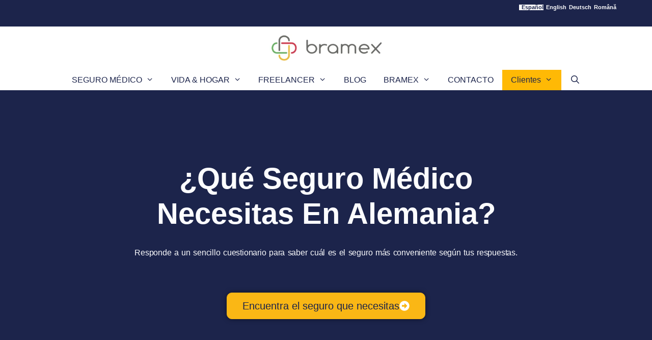

--- FILE ---
content_type: text/html; charset=UTF-8
request_url: https://www.bramex.de/
body_size: 45916
content:
<!DOCTYPE html>
<html lang="es-ES">
<head><meta charset="UTF-8"><script>if(navigator.userAgent.match(/MSIE|Internet Explorer/i)||navigator.userAgent.match(/Trident\/7\..*?rv:11/i)){var href=document.location.href;if(!href.match(/[?&]nowprocket/)){if(href.indexOf("?")==-1){if(href.indexOf("#")==-1){document.location.href=href+"?nowprocket=1"}else{document.location.href=href.replace("#","?nowprocket=1#")}}else{if(href.indexOf("#")==-1){document.location.href=href+"&nowprocket=1"}else{document.location.href=href.replace("#","&nowprocket=1#")}}}}</script><script>(()=>{class RocketLazyLoadScripts{constructor(){this.v="2.0.4",this.userEvents=["keydown","keyup","mousedown","mouseup","mousemove","mouseover","mouseout","touchmove","touchstart","touchend","touchcancel","wheel","click","dblclick","input"],this.attributeEvents=["onblur","onclick","oncontextmenu","ondblclick","onfocus","onmousedown","onmouseenter","onmouseleave","onmousemove","onmouseout","onmouseover","onmouseup","onmousewheel","onscroll","onsubmit"]}async t(){this.i(),this.o(),/iP(ad|hone)/.test(navigator.userAgent)&&this.h(),this.u(),this.l(this),this.m(),this.k(this),this.p(this),this._(),await Promise.all([this.R(),this.L()]),this.lastBreath=Date.now(),this.S(this),this.P(),this.D(),this.O(),this.M(),await this.C(this.delayedScripts.normal),await this.C(this.delayedScripts.defer),await this.C(this.delayedScripts.async),await this.T(),await this.F(),await this.j(),await this.A(),window.dispatchEvent(new Event("rocket-allScriptsLoaded")),this.everythingLoaded=!0,this.lastTouchEnd&&await new Promise(t=>setTimeout(t,500-Date.now()+this.lastTouchEnd)),this.I(),this.H(),this.U(),this.W()}i(){this.CSPIssue=sessionStorage.getItem("rocketCSPIssue"),document.addEventListener("securitypolicyviolation",t=>{this.CSPIssue||"script-src-elem"!==t.violatedDirective||"data"!==t.blockedURI||(this.CSPIssue=!0,sessionStorage.setItem("rocketCSPIssue",!0))},{isRocket:!0})}o(){window.addEventListener("pageshow",t=>{this.persisted=t.persisted,this.realWindowLoadedFired=!0},{isRocket:!0}),window.addEventListener("pagehide",()=>{this.onFirstUserAction=null},{isRocket:!0})}h(){let t;function e(e){t=e}window.addEventListener("touchstart",e,{isRocket:!0}),window.addEventListener("touchend",function i(o){o.changedTouches[0]&&t.changedTouches[0]&&Math.abs(o.changedTouches[0].pageX-t.changedTouches[0].pageX)<10&&Math.abs(o.changedTouches[0].pageY-t.changedTouches[0].pageY)<10&&o.timeStamp-t.timeStamp<200&&(window.removeEventListener("touchstart",e,{isRocket:!0}),window.removeEventListener("touchend",i,{isRocket:!0}),"INPUT"===o.target.tagName&&"text"===o.target.type||(o.target.dispatchEvent(new TouchEvent("touchend",{target:o.target,bubbles:!0})),o.target.dispatchEvent(new MouseEvent("mouseover",{target:o.target,bubbles:!0})),o.target.dispatchEvent(new PointerEvent("click",{target:o.target,bubbles:!0,cancelable:!0,detail:1,clientX:o.changedTouches[0].clientX,clientY:o.changedTouches[0].clientY})),event.preventDefault()))},{isRocket:!0})}q(t){this.userActionTriggered||("mousemove"!==t.type||this.firstMousemoveIgnored?"keyup"===t.type||"mouseover"===t.type||"mouseout"===t.type||(this.userActionTriggered=!0,this.onFirstUserAction&&this.onFirstUserAction()):this.firstMousemoveIgnored=!0),"click"===t.type&&t.preventDefault(),t.stopPropagation(),t.stopImmediatePropagation(),"touchstart"===this.lastEvent&&"touchend"===t.type&&(this.lastTouchEnd=Date.now()),"click"===t.type&&(this.lastTouchEnd=0),this.lastEvent=t.type,t.composedPath&&t.composedPath()[0].getRootNode()instanceof ShadowRoot&&(t.rocketTarget=t.composedPath()[0]),this.savedUserEvents.push(t)}u(){this.savedUserEvents=[],this.userEventHandler=this.q.bind(this),this.userEvents.forEach(t=>window.addEventListener(t,this.userEventHandler,{passive:!1,isRocket:!0})),document.addEventListener("visibilitychange",this.userEventHandler,{isRocket:!0})}U(){this.userEvents.forEach(t=>window.removeEventListener(t,this.userEventHandler,{passive:!1,isRocket:!0})),document.removeEventListener("visibilitychange",this.userEventHandler,{isRocket:!0}),this.savedUserEvents.forEach(t=>{(t.rocketTarget||t.target).dispatchEvent(new window[t.constructor.name](t.type,t))})}m(){const t="return false",e=Array.from(this.attributeEvents,t=>"data-rocket-"+t),i="["+this.attributeEvents.join("],[")+"]",o="[data-rocket-"+this.attributeEvents.join("],[data-rocket-")+"]",s=(e,i,o)=>{o&&o!==t&&(e.setAttribute("data-rocket-"+i,o),e["rocket"+i]=new Function("event",o),e.setAttribute(i,t))};new MutationObserver(t=>{for(const n of t)"attributes"===n.type&&(n.attributeName.startsWith("data-rocket-")||this.everythingLoaded?n.attributeName.startsWith("data-rocket-")&&this.everythingLoaded&&this.N(n.target,n.attributeName.substring(12)):s(n.target,n.attributeName,n.target.getAttribute(n.attributeName))),"childList"===n.type&&n.addedNodes.forEach(t=>{if(t.nodeType===Node.ELEMENT_NODE)if(this.everythingLoaded)for(const i of[t,...t.querySelectorAll(o)])for(const t of i.getAttributeNames())e.includes(t)&&this.N(i,t.substring(12));else for(const e of[t,...t.querySelectorAll(i)])for(const t of e.getAttributeNames())this.attributeEvents.includes(t)&&s(e,t,e.getAttribute(t))})}).observe(document,{subtree:!0,childList:!0,attributeFilter:[...this.attributeEvents,...e]})}I(){this.attributeEvents.forEach(t=>{document.querySelectorAll("[data-rocket-"+t+"]").forEach(e=>{this.N(e,t)})})}N(t,e){const i=t.getAttribute("data-rocket-"+e);i&&(t.setAttribute(e,i),t.removeAttribute("data-rocket-"+e))}k(t){Object.defineProperty(HTMLElement.prototype,"onclick",{get(){return this.rocketonclick||null},set(e){this.rocketonclick=e,this.setAttribute(t.everythingLoaded?"onclick":"data-rocket-onclick","this.rocketonclick(event)")}})}S(t){function e(e,i){let o=e[i];e[i]=null,Object.defineProperty(e,i,{get:()=>o,set(s){t.everythingLoaded?o=s:e["rocket"+i]=o=s}})}e(document,"onreadystatechange"),e(window,"onload"),e(window,"onpageshow");try{Object.defineProperty(document,"readyState",{get:()=>t.rocketReadyState,set(e){t.rocketReadyState=e},configurable:!0}),document.readyState="loading"}catch(t){console.log("WPRocket DJE readyState conflict, bypassing")}}l(t){this.originalAddEventListener=EventTarget.prototype.addEventListener,this.originalRemoveEventListener=EventTarget.prototype.removeEventListener,this.savedEventListeners=[],EventTarget.prototype.addEventListener=function(e,i,o){o&&o.isRocket||!t.B(e,this)&&!t.userEvents.includes(e)||t.B(e,this)&&!t.userActionTriggered||e.startsWith("rocket-")||t.everythingLoaded?t.originalAddEventListener.call(this,e,i,o):(t.savedEventListeners.push({target:this,remove:!1,type:e,func:i,options:o}),"mouseenter"!==e&&"mouseleave"!==e||t.originalAddEventListener.call(this,e,t.savedUserEvents.push,o))},EventTarget.prototype.removeEventListener=function(e,i,o){o&&o.isRocket||!t.B(e,this)&&!t.userEvents.includes(e)||t.B(e,this)&&!t.userActionTriggered||e.startsWith("rocket-")||t.everythingLoaded?t.originalRemoveEventListener.call(this,e,i,o):t.savedEventListeners.push({target:this,remove:!0,type:e,func:i,options:o})}}J(t,e){this.savedEventListeners=this.savedEventListeners.filter(i=>{let o=i.type,s=i.target||window;return e!==o||t!==s||(this.B(o,s)&&(i.type="rocket-"+o),this.$(i),!1)})}H(){EventTarget.prototype.addEventListener=this.originalAddEventListener,EventTarget.prototype.removeEventListener=this.originalRemoveEventListener,this.savedEventListeners.forEach(t=>this.$(t))}$(t){t.remove?this.originalRemoveEventListener.call(t.target,t.type,t.func,t.options):this.originalAddEventListener.call(t.target,t.type,t.func,t.options)}p(t){let e;function i(e){return t.everythingLoaded?e:e.split(" ").map(t=>"load"===t||t.startsWith("load.")?"rocket-jquery-load":t).join(" ")}function o(o){function s(e){const s=o.fn[e];o.fn[e]=o.fn.init.prototype[e]=function(){return this[0]===window&&t.userActionTriggered&&("string"==typeof arguments[0]||arguments[0]instanceof String?arguments[0]=i(arguments[0]):"object"==typeof arguments[0]&&Object.keys(arguments[0]).forEach(t=>{const e=arguments[0][t];delete arguments[0][t],arguments[0][i(t)]=e})),s.apply(this,arguments),this}}if(o&&o.fn&&!t.allJQueries.includes(o)){const e={DOMContentLoaded:[],"rocket-DOMContentLoaded":[]};for(const t in e)document.addEventListener(t,()=>{e[t].forEach(t=>t())},{isRocket:!0});o.fn.ready=o.fn.init.prototype.ready=function(i){function s(){parseInt(o.fn.jquery)>2?setTimeout(()=>i.bind(document)(o)):i.bind(document)(o)}return"function"==typeof i&&(t.realDomReadyFired?!t.userActionTriggered||t.fauxDomReadyFired?s():e["rocket-DOMContentLoaded"].push(s):e.DOMContentLoaded.push(s)),o([])},s("on"),s("one"),s("off"),t.allJQueries.push(o)}e=o}t.allJQueries=[],o(window.jQuery),Object.defineProperty(window,"jQuery",{get:()=>e,set(t){o(t)}})}P(){const t=new Map;document.write=document.writeln=function(e){const i=document.currentScript,o=document.createRange(),s=i.parentElement;let n=t.get(i);void 0===n&&(n=i.nextSibling,t.set(i,n));const c=document.createDocumentFragment();o.setStart(c,0),c.appendChild(o.createContextualFragment(e)),s.insertBefore(c,n)}}async R(){return new Promise(t=>{this.userActionTriggered?t():this.onFirstUserAction=t})}async L(){return new Promise(t=>{document.addEventListener("DOMContentLoaded",()=>{this.realDomReadyFired=!0,t()},{isRocket:!0})})}async j(){return this.realWindowLoadedFired?Promise.resolve():new Promise(t=>{window.addEventListener("load",t,{isRocket:!0})})}M(){this.pendingScripts=[];this.scriptsMutationObserver=new MutationObserver(t=>{for(const e of t)e.addedNodes.forEach(t=>{"SCRIPT"!==t.tagName||t.noModule||t.isWPRocket||this.pendingScripts.push({script:t,promise:new Promise(e=>{const i=()=>{const i=this.pendingScripts.findIndex(e=>e.script===t);i>=0&&this.pendingScripts.splice(i,1),e()};t.addEventListener("load",i,{isRocket:!0}),t.addEventListener("error",i,{isRocket:!0}),setTimeout(i,1e3)})})})}),this.scriptsMutationObserver.observe(document,{childList:!0,subtree:!0})}async F(){await this.X(),this.pendingScripts.length?(await this.pendingScripts[0].promise,await this.F()):this.scriptsMutationObserver.disconnect()}D(){this.delayedScripts={normal:[],async:[],defer:[]},document.querySelectorAll("script[type$=rocketlazyloadscript]").forEach(t=>{t.hasAttribute("data-rocket-src")?t.hasAttribute("async")&&!1!==t.async?this.delayedScripts.async.push(t):t.hasAttribute("defer")&&!1!==t.defer||"module"===t.getAttribute("data-rocket-type")?this.delayedScripts.defer.push(t):this.delayedScripts.normal.push(t):this.delayedScripts.normal.push(t)})}async _(){await this.L();let t=[];document.querySelectorAll("script[type$=rocketlazyloadscript][data-rocket-src]").forEach(e=>{let i=e.getAttribute("data-rocket-src");if(i&&!i.startsWith("data:")){i.startsWith("//")&&(i=location.protocol+i);try{const o=new URL(i).origin;o!==location.origin&&t.push({src:o,crossOrigin:e.crossOrigin||"module"===e.getAttribute("data-rocket-type")})}catch(t){}}}),t=[...new Map(t.map(t=>[JSON.stringify(t),t])).values()],this.Y(t,"preconnect")}async G(t){if(await this.K(),!0!==t.noModule||!("noModule"in HTMLScriptElement.prototype))return new Promise(e=>{let i;function o(){(i||t).setAttribute("data-rocket-status","executed"),e()}try{if(navigator.userAgent.includes("Firefox/")||""===navigator.vendor||this.CSPIssue)i=document.createElement("script"),[...t.attributes].forEach(t=>{let e=t.nodeName;"type"!==e&&("data-rocket-type"===e&&(e="type"),"data-rocket-src"===e&&(e="src"),i.setAttribute(e,t.nodeValue))}),t.text&&(i.text=t.text),t.nonce&&(i.nonce=t.nonce),i.hasAttribute("src")?(i.addEventListener("load",o,{isRocket:!0}),i.addEventListener("error",()=>{i.setAttribute("data-rocket-status","failed-network"),e()},{isRocket:!0}),setTimeout(()=>{i.isConnected||e()},1)):(i.text=t.text,o()),i.isWPRocket=!0,t.parentNode.replaceChild(i,t);else{const i=t.getAttribute("data-rocket-type"),s=t.getAttribute("data-rocket-src");i?(t.type=i,t.removeAttribute("data-rocket-type")):t.removeAttribute("type"),t.addEventListener("load",o,{isRocket:!0}),t.addEventListener("error",i=>{this.CSPIssue&&i.target.src.startsWith("data:")?(console.log("WPRocket: CSP fallback activated"),t.removeAttribute("src"),this.G(t).then(e)):(t.setAttribute("data-rocket-status","failed-network"),e())},{isRocket:!0}),s?(t.fetchPriority="high",t.removeAttribute("data-rocket-src"),t.src=s):t.src="data:text/javascript;base64,"+window.btoa(unescape(encodeURIComponent(t.text)))}}catch(i){t.setAttribute("data-rocket-status","failed-transform"),e()}});t.setAttribute("data-rocket-status","skipped")}async C(t){const e=t.shift();return e?(e.isConnected&&await this.G(e),this.C(t)):Promise.resolve()}O(){this.Y([...this.delayedScripts.normal,...this.delayedScripts.defer,...this.delayedScripts.async],"preload")}Y(t,e){this.trash=this.trash||[];let i=!0;var o=document.createDocumentFragment();t.forEach(t=>{const s=t.getAttribute&&t.getAttribute("data-rocket-src")||t.src;if(s&&!s.startsWith("data:")){const n=document.createElement("link");n.href=s,n.rel=e,"preconnect"!==e&&(n.as="script",n.fetchPriority=i?"high":"low"),t.getAttribute&&"module"===t.getAttribute("data-rocket-type")&&(n.crossOrigin=!0),t.crossOrigin&&(n.crossOrigin=t.crossOrigin),t.integrity&&(n.integrity=t.integrity),t.nonce&&(n.nonce=t.nonce),o.appendChild(n),this.trash.push(n),i=!1}}),document.head.appendChild(o)}W(){this.trash.forEach(t=>t.remove())}async T(){try{document.readyState="interactive"}catch(t){}this.fauxDomReadyFired=!0;try{await this.K(),this.J(document,"readystatechange"),document.dispatchEvent(new Event("rocket-readystatechange")),await this.K(),document.rocketonreadystatechange&&document.rocketonreadystatechange(),await this.K(),this.J(document,"DOMContentLoaded"),document.dispatchEvent(new Event("rocket-DOMContentLoaded")),await this.K(),this.J(window,"DOMContentLoaded"),window.dispatchEvent(new Event("rocket-DOMContentLoaded"))}catch(t){console.error(t)}}async A(){try{document.readyState="complete"}catch(t){}try{await this.K(),this.J(document,"readystatechange"),document.dispatchEvent(new Event("rocket-readystatechange")),await this.K(),document.rocketonreadystatechange&&document.rocketonreadystatechange(),await this.K(),this.J(window,"load"),window.dispatchEvent(new Event("rocket-load")),await this.K(),window.rocketonload&&window.rocketonload(),await this.K(),this.allJQueries.forEach(t=>t(window).trigger("rocket-jquery-load")),await this.K(),this.J(window,"pageshow");const t=new Event("rocket-pageshow");t.persisted=this.persisted,window.dispatchEvent(t),await this.K(),window.rocketonpageshow&&window.rocketonpageshow({persisted:this.persisted})}catch(t){console.error(t)}}async K(){Date.now()-this.lastBreath>45&&(await this.X(),this.lastBreath=Date.now())}async X(){return document.hidden?new Promise(t=>setTimeout(t)):new Promise(t=>requestAnimationFrame(t))}B(t,e){return e===document&&"readystatechange"===t||(e===document&&"DOMContentLoaded"===t||(e===window&&"DOMContentLoaded"===t||(e===window&&"load"===t||e===window&&"pageshow"===t)))}static run(){(new RocketLazyLoadScripts).t()}}RocketLazyLoadScripts.run()})();</script>
	
	
	
	<link rel="profile" href="https://gmpg.org/xfn/11">
	<meta name='robots' content='index, follow, max-image-preview:large, max-snippet:-1, max-video-preview:-1' />
	<style>img:is([sizes="auto" i], [sizes^="auto," i]) { contain-intrinsic-size: 3000px 1500px }</style>
	<link rel="alternate" hreflang="es" href="https://www.bramex.de/" />
<link rel="alternate" hreflang="en" href="https://www.bramex.de/en/" />
<link rel="alternate" hreflang="de" href="https://www.bramex.de/de/" />
<link rel="alternate" hreflang="ro" href="https://www.bramex.de/ro/" />
<meta name="viewport" content="width=device-width, initial-scale=1">
	<!-- This site is optimized with the Yoast SEO plugin v26.4 - https://yoast.com/wordpress/plugins/seo/ -->
	<title>Asesoría oficial de seguros en Alemania</title>

<link rel="stylesheet" href="https://www.bramex.de/wp-content/plugins/sitepress-multilingual-cms/res/css/language-selector.css?v=3.4.1" type="text/css" media="all" />
	<meta name="description" content="Somos especialistas en la búsqueda de seguros en Alemania. Sin barreras lingüísticas ni letra pequeña.✅ ¿Qué necesitas?" />
	<link rel="canonical" href="https://www.bramex.de" />
	<meta property="og:locale" content="es_ES" />
	<meta property="og:type" content="website" />
	<meta property="og:title" content="Asesoría oficial de seguros en Alemania" />
	<meta property="og:description" content="Somos especialistas en la búsqueda de seguros en Alemania. Sin barreras lingüísticas ni letra pequeña.✅ ¿Qué necesitas?" />
	<meta property="og:url" content="https://www.bramex.de" />
	<meta property="og:site_name" content="Bramex" />
	<meta property="article:publisher" content="https://www.facebook.com/bramexseguros" />
	<meta property="article:modified_time" content="2025-06-25T10:23:03+00:00" />
	<meta property="og:image" content="https://www.bramex.de/wp-content/uploads/2022/10/Captura-de-pantalla-2022-10-06-a-las-19.32.39.png" />
	<meta property="og:image:width" content="1062" />
	<meta property="og:image:height" content="594" />
	<meta property="og:image:type" content="image/png" />
	<meta name="twitter:card" content="summary_large_image" />
	<script type="application/ld+json" class="yoast-schema-graph">{"@context":"https://schema.org","@graph":[{"@type":"WebPage","@id":"https://www.bramex.de/","url":"https://www.bramex.de","name":"Asesoría oficial de seguros en Alemania","isPartOf":{"@id":"https://www.bramex.de/#website"},"about":{"@id":"https://www.bramex.de/#organization"},"primaryImageOfPage":{"@id":"https://www.bramex.de#primaryimage"},"image":{"@id":"https://www.bramex.de#primaryimage"},"thumbnailUrl":"https://www.bramex.de/wp-content/uploads/2022/10/Captura-de-pantalla-2022-10-06-a-las-19.32.39-1024x573.png","datePublished":"2024-01-29T22:34:07+00:00","dateModified":"2025-06-25T10:23:03+00:00","description":"Somos especialistas en la búsqueda de seguros en Alemania. Sin barreras lingüísticas ni letra pequeña.✅ ¿Qué necesitas?","breadcrumb":{"@id":"https://www.bramex.de#breadcrumb"},"inLanguage":"es","potentialAction":[{"@type":"ReadAction","target":["https://www.bramex.de"]}]},{"@type":"ImageObject","inLanguage":"es","@id":"https://www.bramex.de#primaryimage","url":"https://www.bramex.de/wp-content/uploads/2022/10/Captura-de-pantalla-2022-10-06-a-las-19.32.39.png","contentUrl":"https://www.bramex.de/wp-content/uploads/2022/10/Captura-de-pantalla-2022-10-06-a-las-19.32.39.png","width":1062,"height":594,"caption":"seguros en alemania"},{"@type":"BreadcrumbList","@id":"https://www.bramex.de#breadcrumb","itemListElement":[{"@type":"ListItem","position":1,"name":"Portada"}]},{"@type":"WebSite","@id":"https://www.bramex.de/#website","url":"https://www.bramex.de/","name":"Bramex","description":"Correduría oficial en Alemania","publisher":{"@id":"https://www.bramex.de/#organization"},"potentialAction":[{"@type":"SearchAction","target":{"@type":"EntryPoint","urlTemplate":"https://www.bramex.de/?s={search_term_string}"},"query-input":{"@type":"PropertyValueSpecification","valueRequired":true,"valueName":"search_term_string"}}],"inLanguage":"es"},{"@type":"Organization","@id":"https://www.bramex.de/#organization","name":"Bramex","url":"https://www.bramex.de/","logo":{"@type":"ImageObject","inLanguage":"es","@id":"https://www.bramex.de/#/schema/logo/image/","url":"https://www.bramex.de/wp-content/uploads/2021/01/bramex_esp.png","contentUrl":"https://www.bramex.de/wp-content/uploads/2021/01/bramex_esp.png","width":2560,"height":689,"caption":"Bramex"},"image":{"@id":"https://www.bramex.de/#/schema/logo/image/"},"sameAs":["https://www.facebook.com/bramexseguros","https://www.youtube.com/channel/UC710Tp0JpVJ5pcvVLUO1o9w","https://www.instagram.com/bramexalemania/"]}]}</script>
	<meta name="google-site-verification" content="X8AXwjf5MD9JiCn_okU314WEcQGNGKAlO0kSOyBrkVQ" />
	<!-- / Yoast SEO plugin. -->


<link rel="alternate" type="application/rss+xml" title="Bramex &raquo; Feed" href="https://www.bramex.de/feed/" />
<link rel="alternate" type="application/rss+xml" title="Bramex &raquo; Feed de los comentarios" href="https://www.bramex.de/comments/feed/" />
<style id='wp-emoji-styles-inline-css'>

	img.wp-smiley, img.emoji {
		display: inline !important;
		border: none !important;
		box-shadow: none !important;
		height: 1em !important;
		width: 1em !important;
		margin: 0 0.07em !important;
		vertical-align: -0.1em !important;
		background: none !important;
		padding: 0 !important;
	}
</style>
<link rel='stylesheet' id='pure-css-css' href='https://www.bramex.de/wp-content/plugins/views-for-ninja-forms-pro/assets/css/pure-min.css?ver=6.8.3' media='all' />
<link rel='stylesheet' id='pure-grid-css-css' href='https://www.bramex.de/wp-content/plugins/views-for-ninja-forms-pro/assets/css/grids-responsive-min.css?ver=6.8.3' media='all' />
<link data-minify="1" rel='stylesheet' id='nf-views-front-css' href='https://www.bramex.de/wp-content/cache/min/1/wp-content/plugins/views-for-ninja-forms-pro/assets/css/nf-views-display.css?ver=1763554728' media='all' />
<link rel='stylesheet' id='cmplz-general-css' href='https://www.bramex.de/wp-content/plugins/complianz-gdpr/assets/css/cookieblocker.min.css?ver=1763553476' media='all' />
<link rel='stylesheet' id='generate-style-css' href='https://www.bramex.de/wp-content/themes/generatepress/assets/css/all.min.css?ver=3.5.1' media='all' />
<style id='generate-style-inline-css'>
.entry-header .entry-meta {display:none;}.post-navigation {display:none;}.single footer.entry-meta {display:none;}@media (max-width:768px){}
body{background-color:#efefef;color:#505052;}a{color:#FFB905;}a:hover, a:focus, a:active{color:#f87878;}body .grid-container{max-width:1140px;}.wp-block-group__inner-container{max-width:1140px;margin-left:auto;margin-right:auto;}.site-header .header-image{width:250px;}.generate-back-to-top{font-size:20px;border-radius:3px;position:fixed;bottom:30px;right:30px;line-height:40px;width:40px;text-align:center;z-index:10;transition:opacity 300ms ease-in-out;opacity:0.1;transform:translateY(1000px);}.generate-back-to-top__show{opacity:1;transform:translateY(0);}.navigation-search{position:absolute;left:-99999px;pointer-events:none;visibility:hidden;z-index:20;width:100%;top:0;transition:opacity 100ms ease-in-out;opacity:0;}.navigation-search.nav-search-active{left:0;right:0;pointer-events:auto;visibility:visible;opacity:1;}.navigation-search input[type="search"]{outline:0;border:0;vertical-align:bottom;line-height:1;opacity:0.9;width:100%;z-index:20;border-radius:0;-webkit-appearance:none;height:60px;}.navigation-search input::-ms-clear{display:none;width:0;height:0;}.navigation-search input::-ms-reveal{display:none;width:0;height:0;}.navigation-search input::-webkit-search-decoration, .navigation-search input::-webkit-search-cancel-button, .navigation-search input::-webkit-search-results-button, .navigation-search input::-webkit-search-results-decoration{display:none;}.main-navigation li.search-item{z-index:21;}li.search-item.active{transition:opacity 100ms ease-in-out;}.nav-left-sidebar .main-navigation li.search-item.active,.nav-right-sidebar .main-navigation li.search-item.active{width:auto;display:inline-block;float:right;}.gen-sidebar-nav .navigation-search{top:auto;bottom:0;}:root{--contrast:#1C244B;--contrast-2:#575760;--contrast-3:#b2b2be;--base:#f0f0f0;--base-2:#f7f8f9;--base-3:#ffffff;--accent:#1e73be;}:root .has-contrast-color{color:var(--contrast);}:root .has-contrast-background-color{background-color:var(--contrast);}:root .has-contrast-2-color{color:var(--contrast-2);}:root .has-contrast-2-background-color{background-color:var(--contrast-2);}:root .has-contrast-3-color{color:var(--contrast-3);}:root .has-contrast-3-background-color{background-color:var(--contrast-3);}:root .has-base-color{color:var(--base);}:root .has-base-background-color{background-color:var(--base);}:root .has-base-2-color{color:var(--base-2);}:root .has-base-2-background-color{background-color:var(--base-2);}:root .has-base-3-color{color:var(--base-3);}:root .has-base-3-background-color{background-color:var(--base-3);}:root .has-accent-color{color:var(--accent);}:root .has-accent-background-color{background-color:var(--accent);}body, button, input, select, textarea{font-family:"Poppins", sans-serif;font-size:16px;}body{line-height:1.9;}.entry-content > [class*="wp-block-"]:not(:last-child):not(.wp-block-heading){margin-bottom:1.5em;}.top-bar{font-weight:800;font-size:6px;}.main-title{font-family:"Merriweather", serif;}.site-description{font-size:12px;}.main-navigation a, .menu-toggle{font-family:"Poppins", sans-serif;text-transform:capitalize;font-size:16px;}.main-navigation .main-nav ul ul li a{font-size:15px;}.sidebar .widget, .footer-widgets .widget{font-size:17px;}h1{font-family:"Poppins", sans-serif;font-weight:bold;font-size:40px;line-height:1.8em;}h2{font-family:"Poppins", sans-serif;font-weight:bold;font-size:32px;}h3{font-family:"Poppins", sans-serif;font-weight:bold;font-size:25px;}h4{font-size:inherit;}h5{font-size:inherit;}.site-info{font-size:16px;}@media (max-width:768px){.main-title{font-size:20px;}h1{font-size:58px;}h2{font-size:35px;}}.top-bar{background-color:#1C244B;color:var(--base-3);}.top-bar a{color:var(--base-3);}.top-bar a:hover{color:#f1c40f;}.site-header{background-color:#ffffff;color:#3a3a3a;}.site-header a{color:#3a3a3a;}.main-title a,.main-title a:hover{color:#3a3a3a;}.site-description{color:#757575;}.main-navigation,.main-navigation ul ul{background-color:var(--base-3);}.main-navigation .main-nav ul li a, .main-navigation .menu-toggle, .main-navigation .menu-bar-items{color:var(--contrast);}.main-navigation .main-nav ul li:not([class*="current-menu-"]):hover > a, .main-navigation .main-nav ul li:not([class*="current-menu-"]):focus > a, .main-navigation .main-nav ul li.sfHover:not([class*="current-menu-"]) > a, .main-navigation .menu-bar-item:hover > a, .main-navigation .menu-bar-item.sfHover > a{color:#1c244b;background-color:#ffffff;}button.menu-toggle:hover,button.menu-toggle:focus,.main-navigation .mobile-bar-items a,.main-navigation .mobile-bar-items a:hover,.main-navigation .mobile-bar-items a:focus{color:var(--contrast);}.main-navigation .main-nav ul li[class*="current-menu-"] > a{color:var(--accent);background-color:#ffffff;}.navigation-search input[type="search"],.navigation-search input[type="search"]:active, .navigation-search input[type="search"]:focus, .main-navigation .main-nav ul li.search-item.active > a, .main-navigation .menu-bar-items .search-item.active > a{color:#1c244b;background-color:#ffffff;}.main-navigation ul ul{background-color:#dfe5ed;}.main-navigation .main-nav ul ul li a{color:var(--contrast);}.main-navigation .main-nav ul ul li:not([class*="current-menu-"]):hover > a,.main-navigation .main-nav ul ul li:not([class*="current-menu-"]):focus > a, .main-navigation .main-nav ul ul li.sfHover:not([class*="current-menu-"]) > a{color:var(--base-3);background-color:var(--contrast);}.main-navigation .main-nav ul ul li[class*="current-menu-"] > a{color:var(--accent);background-color:var(--base-3);}.separate-containers .inside-article, .separate-containers .comments-area, .separate-containers .page-header, .one-container .container, .separate-containers .paging-navigation, .inside-page-header{color:#040459;background-color:#ffffff;}.entry-header h1,.page-header h1{color:#12145b;}.entry-title a{color:var(--base);}.sidebar .widget{color:#212121;background-color:#f2f2f2;}.sidebar .widget .widget-title{color:#000000;}.footer-widgets{background-color:#ffffff;}.footer-widgets .widget-title{color:#000000;}.site-info{color:#ffffff;background-color:#1C244B;}.site-info a{color:#ffffff;}.site-info a:hover{color:#606060;}.footer-bar .widget_nav_menu .current-menu-item a{color:#606060;}input[type="text"],input[type="email"],input[type="url"],input[type="password"],input[type="search"],input[type="tel"],input[type="number"],textarea,select{color:#666666;background-color:var(--base-2);border-color:#cccccc;}input[type="text"]:focus,input[type="email"]:focus,input[type="url"]:focus,input[type="password"]:focus,input[type="search"]:focus,input[type="tel"]:focus,input[type="number"]:focus,textarea:focus,select:focus{color:#666666;background-color:#ffffff;border-color:#bfbfbf;}a.generate-back-to-top{background-color:#FFB905;color:var(--contrast);}a.generate-back-to-top:hover,a.generate-back-to-top:focus{background-color:#FFB905;color:var(--contrast);}:root{--gp-search-modal-bg-color:var(--base-3);--gp-search-modal-text-color:var(--contrast);--gp-search-modal-overlay-bg-color:rgba(0,0,0,0.2);}@media (max-width: 570px){.main-navigation .menu-bar-item:hover > a, .main-navigation .menu-bar-item.sfHover > a{background:none;color:var(--contrast);}}.inside-top-bar{padding:8px;}.inside-header{padding:15px 100px 15px 100px;}.site-main .wp-block-group__inner-container{padding:40px;}.entry-content .alignwide, body:not(.no-sidebar) .entry-content .alignfull{margin-left:-40px;width:calc(100% + 80px);max-width:calc(100% + 80px);}.container.grid-container{max-width:1220px;}.main-navigation .main-nav ul li a,.menu-toggle,.main-navigation .mobile-bar-items a{padding-left:17px;padding-right:17px;line-height:20px;}.main-navigation .main-nav ul ul li a{padding:10px 17px 10px 17px;}.main-navigation ul ul{width:380px;}.navigation-search input[type="search"]{height:20px;}.rtl .menu-item-has-children .dropdown-menu-toggle{padding-left:17px;}.menu-item-has-children .dropdown-menu-toggle{padding-right:17px;}.rtl .main-navigation .main-nav ul li.menu-item-has-children > a{padding-right:17px;}.site-info{padding:20px;}@media (max-width:768px){.separate-containers .inside-article, .separate-containers .comments-area, .separate-containers .page-header, .separate-containers .paging-navigation, .one-container .site-content, .inside-page-header{padding:480px;}.site-main .wp-block-group__inner-container{padding:480px;}.inside-header{padding-top:0px;}.site-info{padding-right:10px;padding-left:10px;}.entry-content .alignwide, body:not(.no-sidebar) .entry-content .alignfull{margin-left:-480px;width:calc(100% + 960px);max-width:calc(100% + 960px);}}/* End cached CSS */@media (max-width: 570px){.main-navigation .menu-toggle,.main-navigation .mobile-bar-items,.sidebar-nav-mobile:not(#sticky-placeholder){display:block;}.main-navigation ul,.gen-sidebar-nav{display:none;}[class*="nav-float-"] .site-header .inside-header > *{float:none;clear:both;}}
.main-navigation .slideout-toggle a:before,.slide-opened .slideout-overlay .slideout-exit:before{font-family:GeneratePress;}.slideout-navigation .dropdown-menu-toggle:before{content:"\f107" !important;}.slideout-navigation .sfHover > a .dropdown-menu-toggle:before{content:"\f106" !important;}
.main-navigation .main-nav ul li a,.menu-toggle,.main-navigation .mobile-bar-items a{transition: line-height 300ms ease}.main-navigation.toggled .main-nav > ul{background-color: var(--base-3)}
@media (max-width: 570px){.menu-toggle,.main-navigation .mobile-bar-items a{padding-left:29px;padding-right:29px;}.main-navigation .main-nav ul li a,.menu-toggle,.main-navigation .mobile-bar-items a{line-height:53px;}.main-navigation .site-logo.navigation-logo img, .mobile-header-navigation .site-logo.mobile-header-logo img, .navigation-search input{height:53px;}}@media (max-width:768px){.inside-header{padding-top:0px;}}@media (min-width: 769px) and (max-width: 1024px),(min-width:1025px){.main-navigation.sticky-navigation-transition .main-nav > ul > li > a,.sticky-navigation-transition .menu-toggle,.main-navigation.sticky-navigation-transition .mobile-bar-items a, .sticky-navigation-transition .navigation-branding .main-title{line-height:53px;}.main-navigation.sticky-navigation-transition .site-logo img, .main-navigation.sticky-navigation-transition .navigation-search input, .main-navigation.sticky-navigation-transition .navigation-branding img{height:53px;}}.main-navigation.slideout-navigation .main-nav > ul > li > a{line-height:53px;}
</style>
<link rel='stylesheet' id='chld_thm_cfg_parent-css' href='https://www.bramex.de/wp-content/themes/generatepress/style.css?ver=6.8.3' media='all' />
<link data-minify="1" rel='stylesheet' id='generate-font-icons-css' href='https://www.bramex.de/wp-content/cache/min/1/wp-content/themes/generatepress/assets/css/components/font-icons.min.css?ver=1763554728' media='all' />
<link data-minify="1" rel='stylesheet' id='generate-child-css' href='https://www.bramex.de/wp-content/cache/min/1/wp-content/themes/generatepress-child/style.css?ver=1763554728' media='all' />
<link rel='stylesheet' id='elementor-frontend-css' href='https://www.bramex.de/wp-content/uploads/elementor/css/custom-frontend.min.css?ver=1761119289' media='all' />
<link rel='stylesheet' id='elementor-post-52-css' href='https://www.bramex.de/wp-content/uploads/elementor/css/post-52.css?ver=1761119289' media='all' />
<link data-minify="1" rel='stylesheet' id='wb-slick-library-css' href='https://www.bramex.de/wp-content/cache/min/1/wp-content/plugins/post-carousel-slider-for-elementor/assets/vendors/slick/slick.css?ver=1763554728' media='all' />
<link data-minify="1" rel='stylesheet' id='wb-slick-theme-css' href='https://www.bramex.de/wp-content/cache/background-css/1/www.bramex.de/wp-content/cache/min/1/wp-content/plugins/post-carousel-slider-for-elementor/assets/vendors/slick/slick-theme.css?ver=1763554728&wpr_t=1764240213' media='all' />
<link data-minify="1" rel='stylesheet' id='wb-ps-style-css' href='https://www.bramex.de/wp-content/cache/min/1/wp-content/plugins/post-carousel-slider-for-elementor/assets/css/style.css?ver=1763554728' media='all' />
<link data-minify="1" rel='stylesheet' id='font-awesome-5-all-css' href='https://www.bramex.de/wp-content/cache/min/1/wp-content/plugins/elementor/assets/lib/font-awesome/css/all.min.css?ver=1763554729' media='all' />
<link rel='stylesheet' id='font-awesome-4-shim-css' href='https://www.bramex.de/wp-content/plugins/elementor/assets/lib/font-awesome/css/v4-shims.min.css?ver=1.0.0' media='all' />
<link rel='stylesheet' id='widget-spacer-css' href='https://www.bramex.de/wp-content/plugins/elementor/assets/css/widget-spacer.min.css?ver=3.28.3' media='all' />
<link rel='stylesheet' id='widget-heading-css' href='https://www.bramex.de/wp-content/plugins/elementor/assets/css/widget-heading.min.css?ver=3.28.3' media='all' />
<link rel='stylesheet' id='e-shapes-css' href='https://www.bramex.de/wp-content/plugins/elementor/assets/css/conditionals/shapes.min.css?ver=3.28.3' media='all' />
<link rel='stylesheet' id='widget-image-css' href='https://www.bramex.de/wp-content/plugins/elementor/assets/css/widget-image.min.css?ver=3.28.3' media='all' />
<link rel='stylesheet' id='widget-animated-headline-css' href='https://www.bramex.de/wp-content/plugins/elementor-pro/assets/css/widget-animated-headline.min.css?ver=3.28.1' media='all' />
<link rel='stylesheet' id='e-animation-float-css' href='https://www.bramex.de/wp-content/plugins/elementor/assets/lib/animations/styles/e-animation-float.min.css?ver=3.28.3' media='all' />
<link rel='stylesheet' id='widget-call-to-action-css' href='https://www.bramex.de/wp-content/uploads/elementor/css/custom-pro-widget-call-to-action.min.css?ver=1761119289' media='all' />
<link rel='stylesheet' id='e-transitions-css' href='https://www.bramex.de/wp-content/plugins/elementor-pro/assets/css/conditionals/transitions.min.css?ver=3.28.1' media='all' />
<link rel='stylesheet' id='e-animation-fadeInUp-css' href='https://www.bramex.de/wp-content/plugins/elementor/assets/lib/animations/styles/fadeInUp.min.css?ver=3.28.3' media='all' />
<link rel='stylesheet' id='e-animation-fadeInLeft-css' href='https://www.bramex.de/wp-content/plugins/elementor/assets/lib/animations/styles/fadeInLeft.min.css?ver=3.28.3' media='all' />
<link rel='stylesheet' id='e-animation-fadeInRight-css' href='https://www.bramex.de/wp-content/plugins/elementor/assets/lib/animations/styles/fadeInRight.min.css?ver=3.28.3' media='all' />
<link rel='stylesheet' id='widget-star-rating-css' href='https://www.bramex.de/wp-content/uploads/elementor/css/custom-widget-star-rating.min.css?ver=1761119289' media='all' />
<link rel='stylesheet' id='e-animation-zoomIn-css' href='https://www.bramex.de/wp-content/plugins/elementor/assets/lib/animations/styles/zoomIn.min.css?ver=3.28.3' media='all' />
<link rel='stylesheet' id='widget-social-icons-css' href='https://www.bramex.de/wp-content/plugins/elementor/assets/css/widget-social-icons.min.css?ver=3.28.3' media='all' />
<link rel='stylesheet' id='e-apple-webkit-css' href='https://www.bramex.de/wp-content/uploads/elementor/css/custom-apple-webkit.min.css?ver=1761119288' media='all' />
<link rel='stylesheet' id='widget-posts-css' href='https://www.bramex.de/wp-content/plugins/elementor-pro/assets/css/widget-posts.min.css?ver=3.28.1' media='all' />
<link rel='stylesheet' id='elementor-post-6106-css' href='https://www.bramex.de/wp-content/cache/background-css/1/www.bramex.de/wp-content/uploads/elementor/css/post-6106.css?ver=1761121074&wpr_t=1764240213' media='all' />
<link rel='stylesheet' id='generate-blog-css' href='https://www.bramex.de/wp-content/plugins/gp-premium/blog/functions/css/style-min.css?ver=1.8.3' media='all' />
<link rel='stylesheet' id='generate-sticky-css' href='https://www.bramex.de/wp-content/plugins/gp-premium/menu-plus/functions/css/sticky.min.css?ver=1.8.3' media='all' />
<link rel='stylesheet' id='generate-offside-css' href='https://www.bramex.de/wp-content/plugins/gp-premium/menu-plus/functions/css/offside.min.css?ver=1.8.3' media='all' />
<style id='generate-offside-inline-css'>
.slideout-navigation.main-navigation .main-nav ul li a{font-weight:normal;text-transform:none;}.slideout-navigation, .slideout-navigation a{color:var(--contrast);}.slideout-navigation button.slideout-exit{color:var(--contrast);padding-left:17px;padding-right:17px;}
</style>
<link data-minify="1" rel='stylesheet' id='gp-premium-icons-css' href='https://www.bramex.de/wp-content/cache/min/1/wp-content/plugins/gp-premium/general/icons/icons.min.css?ver=1763554729' media='all' />
<link rel='stylesheet' id='generate-navigation-branding-css' href='https://www.bramex.de/wp-content/plugins/gp-premium/menu-plus/functions/css/navigation-branding.min.css?ver=1.8.3' media='all' />
<style id='generate-navigation-branding-inline-css'>
@media (max-width: 570px){.site-header, #site-navigation, #sticky-navigation{display:none !important;opacity:0.0;}#mobile-header{display:block !important;width:100% !important;}#mobile-header .main-nav > ul{display:none;}#mobile-header.toggled .main-nav > ul, #mobile-header .menu-toggle, #mobile-header .mobile-bar-items{display:block;}#mobile-header .main-nav{-ms-flex:0 0 100%;flex:0 0 100%;-webkit-box-ordinal-group:5;-ms-flex-order:4;order:4;}}.navigation-branding .main-title{font-size:25px;font-weight:bold;}.main-navigation .sticky-navigation-logo, .main-navigation.navigation-stick .site-logo:not(.mobile-header-logo){display:none;}.main-navigation.navigation-stick .sticky-navigation-logo{display:block;}.navigation-branding img, .site-logo.mobile-header-logo img{height:20px;width:auto;}.navigation-branding .main-title{line-height:20px;}@media (max-width: 1150px){#site-navigation .navigation-branding, #sticky-navigation .navigation-branding{margin-left:10px;}}@media (max-width: 570px){.main-navigation:not(.slideout-navigation) .main-nav{-ms-flex:0 0 100%;flex:0 0 100%;}.main-navigation:not(.slideout-navigation) .inside-navigation{-ms-flex-wrap:wrap;flex-wrap:wrap;display:-webkit-box;display:-ms-flexbox;display:flex;}.nav-aligned-center .navigation-branding, .nav-aligned-left .navigation-branding{margin-right:auto;}.nav-aligned-center  .main-navigation.has-branding:not(.slideout-navigation) .inside-navigation .main-nav,.nav-aligned-center  .main-navigation.has-sticky-branding.navigation-stick .inside-navigation .main-nav,.nav-aligned-left  .main-navigation.has-branding:not(.slideout-navigation) .inside-navigation .main-nav,.nav-aligned-left  .main-navigation.has-sticky-branding.navigation-stick .inside-navigation .main-nav{margin-right:0px;}.navigation-branding img, .site-logo.mobile-header-logo{height:53px;}.navigation-branding .main-title{line-height:53px;}}
</style>
<style id='rocket-lazyload-inline-css'>
.rll-youtube-player{position:relative;padding-bottom:56.23%;height:0;overflow:hidden;max-width:100%;}.rll-youtube-player:focus-within{outline: 2px solid currentColor;outline-offset: 5px;}.rll-youtube-player iframe{position:absolute;top:0;left:0;width:100%;height:100%;z-index:100;background:0 0}.rll-youtube-player img{bottom:0;display:block;left:0;margin:auto;max-width:100%;width:100%;position:absolute;right:0;top:0;border:none;height:auto;-webkit-transition:.4s all;-moz-transition:.4s all;transition:.4s all}.rll-youtube-player img:hover{-webkit-filter:brightness(75%)}.rll-youtube-player .play{height:100%;width:100%;left:0;top:0;position:absolute;background:var(--wpr-bg-ffc0f5ad-8cb7-42bd-9a57-8638d90c4259) no-repeat center;background-color: transparent !important;cursor:pointer;border:none;}.wp-embed-responsive .wp-has-aspect-ratio .rll-youtube-player{position:absolute;padding-bottom:0;width:100%;height:100%;top:0;bottom:0;left:0;right:0}
</style>
<script src="https://www.bramex.de/wp-includes/js/jquery/jquery.min.js?ver=3.7.1" id="jquery-core-js"></script>
<script src="https://www.bramex.de/wp-includes/js/jquery/jquery-migrate.min.js?ver=3.4.1" id="jquery-migrate-js"></script>
<script type="rocketlazyloadscript" data-rocket-src="https://www.bramex.de/wp-content/plugins/elementor-pro/assets/js/page-transitions.min.js?ver=3.28.1" id="page-transitions-js" data-rocket-defer defer></script>
<script type="rocketlazyloadscript" data-rocket-src="https://www.bramex.de/wp-content/plugins/elementor/assets/lib/font-awesome/js/v4-shims.min.js?ver=1.0.0" id="font-awesome-4-shim-js" data-rocket-defer defer></script>
<link rel="https://api.w.org/" href="https://www.bramex.de/wp-json/" /><link rel="alternate" title="JSON" type="application/json" href="https://www.bramex.de/wp-json/wp/v2/pages/6106" /><link rel="EditURI" type="application/rsd+xml" title="RSD" href="https://www.bramex.de/xmlrpc.php?rsd" />
<meta name="generator" content="WordPress 6.8.3" />
<link rel='shortlink' href='https://www.bramex.de/' />
<link rel="alternate" title="oEmbed (JSON)" type="application/json+oembed" href="https://www.bramex.de/wp-json/oembed/1.0/embed?url=https%3A%2F%2Fwww.bramex.de%2F" />
<link rel="alternate" title="oEmbed (XML)" type="text/xml+oembed" href="https://www.bramex.de/wp-json/oembed/1.0/embed?url=https%3A%2F%2Fwww.bramex.de%2F&#038;format=xml" />
<meta name="generator" content="WPML ver:3.4.1 stt:1,3,2,45;" />
			<style>.cmplz-hidden {
					display: none !important;
				}</style>
<style type="text/css">#lang_sel_list a.lang_sel_sel, #lang_sel_list a.lang_sel_sel:visited{color:#1c244b;}#lang_sel_list a:hover, #lang_sel_list a.lang_sel_sel:hover{color:#1c244b;}#lang_sel_list a.lang_sel_sel, #lang_sel_list a.lang_sel_sel:visited{background-color:#ffffff;}#lang_sel_list a.lang_sel_sel:hover{background-color:#ffffff;}#lang_sel_list ul a.lang_sel_other, #lang_sel_list ul a.lang_sel_other:visited{color:#ffffff;}#lang_sel_list ul a.lang_sel_other:hover{color:#eacb00;}#lang_sel_list ul a.lang_sel_other, #lang_sel li ul a:link, #lang_sel_list ul a.lang_sel_other:visited{background-color:#1c244b;}#lang_sel_list ul a.lang_sel_other:hover{background-color:#1c244b;}#lang_sel_list a, #lang_sel_list a:visited{border-color:#1c244b;} #lang_sel_list  ul{border-top:1px solid #1c244b;}</style>
<meta name="generator" content="Elementor 3.28.3; features: e_font_icon_svg, additional_custom_breakpoints, e_local_google_fonts; settings: css_print_method-external, google_font-enabled, font_display-auto">
<style>.recentcomments a{display:inline !important;padding:0 !important;margin:0 !important;}</style>			<style>
				.e-con.e-parent:nth-of-type(n+4):not(.e-lazyloaded):not(.e-no-lazyload),
				.e-con.e-parent:nth-of-type(n+4):not(.e-lazyloaded):not(.e-no-lazyload) * {
					background-image: none !important;
				}
				@media screen and (max-height: 1024px) {
					.e-con.e-parent:nth-of-type(n+3):not(.e-lazyloaded):not(.e-no-lazyload),
					.e-con.e-parent:nth-of-type(n+3):not(.e-lazyloaded):not(.e-no-lazyload) * {
						background-image: none !important;
					}
				}
				@media screen and (max-height: 640px) {
					.e-con.e-parent:nth-of-type(n+2):not(.e-lazyloaded):not(.e-no-lazyload),
					.e-con.e-parent:nth-of-type(n+2):not(.e-lazyloaded):not(.e-no-lazyload) * {
						background-image: none !important;
					}
				}
			</style>
						<meta name="theme-color" content="#ADD1E9">
			<link rel="icon" href="https://www.bramex.de/wp-content/uploads/2020/08/favicon-150x150.png" sizes="32x32" />
<link rel="icon" href="https://www.bramex.de/wp-content/uploads/2020/08/favicon-300x300.png" sizes="192x192" />
<link rel="apple-touch-icon" href="https://www.bramex.de/wp-content/uploads/2020/08/favicon-300x300.png" />
<meta name="msapplication-TileImage" content="https://www.bramex.de/wp-content/uploads/2020/08/favicon-300x300.png" />
		<style id="wp-custom-css">
			.footer-widgets {
 background-color: #1C244B !important;
}

.clientes-button {
    background-color: #ffb905; /* Azul oscuro */
    padding: 10px 0px; /* Añade espacio alrededor del texto */
    text-decoration: none; /* Elimina cualquier subrayado que podría tener si es un enlace */
    display: inline-block; /* Hace que el tamaño sea ajustado al contenido */
    border: none; /* No mostrar bordes */
}


/* Estilo general para los submenús */
.menu-item-has-children .sub-menu {
    border: 1px solid #ccc; /* Borde alrededor del submenú completo */
}

/* Estilo para cada ítem del submenú */
.menu-item-has-children .sub-menu li {
    border-top: 1px solid #ccc; /* Añade un separador fino entre elementos */
    margin: 0; /* Elimina márgenes predeterminados */
    padding: 5px 0px; /* Añade un poco de padding para espacio visual */
}

/* Estilo para el primer ítem del submenú para evitar un doble borde en la parte superior */
.menu-item-has-children .sub-menu li:first-child {
    border-top: none;
}

/* Fuerza la fuente y tamaño para todo el contenido del calculador */
#calculador-seguro,
#calculador-seguro * {
  font-family: 'Poppins', sans-serif !important;
  font-size: 16px !important;
  line-height: 1.5 !important;
}

/* Estilo para el título */
#calculador-seguro h3 {
  font-size: 22px !important;
  margin-bottom: 20px !important;
}

/* Estilo para el botón */
#calculador-seguro button {
  background-color: #ffb905 !important;
  color: #1c244b !important;
  padding: 10px 25px !important;
  border: none !important;
  border-radius: 8px !important;
  font-size: 16px !important;
  cursor: pointer !important;
}

#calculador-seguro button:hover {
  background-color: #1c244b !important;
	color: #ffffff !important;
}

/* Estilos para el formulario */
#calculador-seguro select,
#calculador-seguro input[type="radio"] {
  margin-top: 5px !important;
  margin-bottom: 15px !important;
}

/* Estilos para la tabla de resultados */
#resultado table {
  width: 100% !important;
  border-collapse: collapse !important;
  margin-top: 20px !important;
}

#resultado th,
#resultado td {
  border: 1px solid #ccc !important;
  padding: 8px !important;
  text-align: center !important;
}
		</style>
		<noscript><style id="rocket-lazyload-nojs-css">.rll-youtube-player, [data-lazy-src]{display:none !important;}</style></noscript>	
	
	<!-- Global site tag (gtag.js) - Google Analytics -->
<script async src="https://www.googletagmanager.com/gtag/js?id=G-1KJ3YBXXKL"></script>
<script>
  window.dataLayer = window.dataLayer || [];
  function gtag(){dataLayer.push(arguments);}
  gtag('js', new Date());

  gtag('config', 'G-1KJ3YBXXKL');
</script>
	
<!-- Facebook Pixel Code -->
<script type="rocketlazyloadscript">
!function(f,b,e,v,n,t,s)
{if(f.fbq)return;n=f.fbq=function(){n.callMethod?
n.callMethod.apply(n,arguments):n.queue.push(arguments)};
if(!f._fbq)f._fbq=n;n.push=n;n.loaded=!0;n.version='2.0';
n.queue=[];t=b.createElement(e);t.async=!0;
t.src=v;s=b.getElementsByTagName(e)[0];
s.parentNode.insertBefore(t,s)}(window, document,'script',
'https://connect.facebook.net/en_US/fbevents.js');
fbq('init', '2790895627857269');
fbq('track', 'PageView');
</script>
<noscript><img height="1" width="1" style="display:none"
src="https://www.facebook.com/tr?id=2790895627857269&ev=PageView&noscript=1"
/></noscript>
<!-- End Facebook Pixel Code -->

	
<meta name="facebook-domain-verification" content="xxw0pyeux0loh5ehhr3duqnezg4in5" />
	
	</script>
	<style id="wpr-lazyload-bg-container"></style><style id="wpr-lazyload-bg-exclusion"></style>
<noscript>
<style id="wpr-lazyload-bg-nostyle">.slick-loading .slick-list{--wpr-bg-de2cec5a-527e-41b0-99b0-6d66d51bca58: url('https://www.bramex.de/wp-content/plugins/post-carousel-slider-for-elementor/assets/vendors/slick/ajax-loader.gif');}.elementor-6106 .elementor-element.elementor-element-7fdf65a:not(.elementor-motion-effects-element-type-background), .elementor-6106 .elementor-element.elementor-element-7fdf65a > .elementor-motion-effects-container > .elementor-motion-effects-layer{--wpr-bg-ab3d8a3f-611a-4ad1-b75c-611db4cd9810: url('https://www.bramex.de/wp-content/uploads/2023/10/asesores-de-seguros-alemania-3.png');}.elementor-6106 .elementor-element.elementor-element-7fdf65a:not(.elementor-motion-effects-element-type-background), .elementor-6106 .elementor-element.elementor-element-7fdf65a > .elementor-motion-effects-container > .elementor-motion-effects-layer{--wpr-bg-91cf4090-dc62-4fdf-b5d7-e019d9c73565: url('https://www.bramex.de/wp-content/uploads/2024/04/bramex-asesores.png');}.rll-youtube-player .play{--wpr-bg-ffc0f5ad-8cb7-42bd-9a57-8638d90c4259: url('https://www.bramex.de/wp-content/plugins/wp-rocket/assets/img/youtube.png');}</style>
</noscript>
<script type="application/javascript">const rocket_pairs = [{"selector":".slick-loading .slick-list","style":".slick-loading .slick-list{--wpr-bg-de2cec5a-527e-41b0-99b0-6d66d51bca58: url('https:\/\/www.bramex.de\/wp-content\/plugins\/post-carousel-slider-for-elementor\/assets\/vendors\/slick\/ajax-loader.gif');}","hash":"de2cec5a-527e-41b0-99b0-6d66d51bca58","url":"https:\/\/www.bramex.de\/wp-content\/plugins\/post-carousel-slider-for-elementor\/assets\/vendors\/slick\/ajax-loader.gif"},{"selector":".elementor-6106 .elementor-element.elementor-element-7fdf65a:not(.elementor-motion-effects-element-type-background), .elementor-6106 .elementor-element.elementor-element-7fdf65a > .elementor-motion-effects-container > .elementor-motion-effects-layer","style":".elementor-6106 .elementor-element.elementor-element-7fdf65a:not(.elementor-motion-effects-element-type-background), .elementor-6106 .elementor-element.elementor-element-7fdf65a > .elementor-motion-effects-container > .elementor-motion-effects-layer{--wpr-bg-ab3d8a3f-611a-4ad1-b75c-611db4cd9810: url('https:\/\/www.bramex.de\/wp-content\/uploads\/2023\/10\/asesores-de-seguros-alemania-3.png');}","hash":"ab3d8a3f-611a-4ad1-b75c-611db4cd9810","url":"https:\/\/www.bramex.de\/wp-content\/uploads\/2023\/10\/asesores-de-seguros-alemania-3.png"},{"selector":".elementor-6106 .elementor-element.elementor-element-7fdf65a:not(.elementor-motion-effects-element-type-background), .elementor-6106 .elementor-element.elementor-element-7fdf65a > .elementor-motion-effects-container > .elementor-motion-effects-layer","style":".elementor-6106 .elementor-element.elementor-element-7fdf65a:not(.elementor-motion-effects-element-type-background), .elementor-6106 .elementor-element.elementor-element-7fdf65a > .elementor-motion-effects-container > .elementor-motion-effects-layer{--wpr-bg-91cf4090-dc62-4fdf-b5d7-e019d9c73565: url('https:\/\/www.bramex.de\/wp-content\/uploads\/2024\/04\/bramex-asesores.png');}","hash":"91cf4090-dc62-4fdf-b5d7-e019d9c73565","url":"https:\/\/www.bramex.de\/wp-content\/uploads\/2024\/04\/bramex-asesores.png"},{"selector":".rll-youtube-player .play","style":".rll-youtube-player .play{--wpr-bg-ffc0f5ad-8cb7-42bd-9a57-8638d90c4259: url('https:\/\/www.bramex.de\/wp-content\/plugins\/wp-rocket\/assets\/img\/youtube.png');}","hash":"ffc0f5ad-8cb7-42bd-9a57-8638d90c4259","url":"https:\/\/www.bramex.de\/wp-content\/plugins\/wp-rocket\/assets\/img\/youtube.png"}]; const rocket_excluded_pairs = [];</script><meta name="generator" content="WP Rocket 3.20.1.2" data-wpr-features="wpr_lazyload_css_bg_img wpr_delay_js wpr_defer_js wpr_minify_js wpr_lazyload_images wpr_lazyload_iframes wpr_image_dimensions wpr_minify_css wpr_preload_links wpr_desktop" /></head>

<script type="rocketlazyloadscript" data-rocket-type="text/javascript">
(function(l) {
if (!l){window.lintrk = function(a,b){window.lintrk.q.push([a,b])};
window.lintrk.q=[]}
var s = document.getElementsByTagName("script")[0];
var b = document.createElement("script");
b.type = "text/javascript";b.async = true;
b.src = "https://snap.licdn.com/li.lms-analytics/insight.min.js";
s.parentNode.insertBefore(b, s);})(window.lintrk);
</script>
<noscript>
<img height="1" width="1" style="display:none;" alt="" src="https://px.ads.linkedin.com/collect/?pid=4148242&fmt=gif" />
</noscript>

<body class="home wp-singular page-template page-template-elementor_header_footer page page-id-6106 wp-custom-logo wp-embed-responsive wp-theme-generatepress wp-child-theme-generatepress-child post-image-aligned-center slideout-enabled slideout-mobile sticky-menu-fade sticky-enabled desktop-sticky-menu mobile-header mobile-header-logo mobile-header-sticky no-sidebar nav-below-header separate-containers fluid-header active-footer-widgets-3 nav-search-enabled nav-aligned-center header-aligned-center dropdown-hover elementor-default elementor-template-full-width elementor-kit-52 elementor-page elementor-page-6106 full-width-content" itemtype="https://schema.org/WebPage" itemscope>
			<e-page-transition preloader-type="animation" preloader-animation-type="bouncing-dots" class="e-page-transition--entering" exclude="^https\:\/\/www\.bramex\.de\/wp\-admin\/">
					</e-page-transition>
		<a class="screen-reader-text skip-link" href="#content" title="Saltar al contenido">Saltar al contenido</a>		<div data-rocket-location-hash="e0366aa59be46a741c81cff5d6c6c107" class="top-bar top-bar-align-right">
			<div data-rocket-location-hash="3d63d14beb4f8a80472c08aff4e1bc15" class="inside-top-bar grid-container grid-parent">
				<aside id="icl_lang_sel_widget-5" class="widget inner-padding widget_icl_lang_sel_widget">
		<div id="lang_sel_list" class="lang_sel_list_horizontal">
			<ul>
				<li class="icl-es"><a href="https://www.bramex.de/"  class="lang_sel_sel">Español</a></li><li class="icl-en"><a href="https://www.bramex.de/en/"  class="lang_sel_other">English</a></li><li class="icl-de"><a href="https://www.bramex.de/de/"  class="lang_sel_other">Deutsch</a></li><li class="icl-ro"><a href="https://www.bramex.de/ro/"  class="lang_sel_other">Română</a></li>			</ul>
		</div>
	</aside>			</div>
		</div>
				<header class="site-header" id="masthead" aria-label="Sitio"  itemtype="https://schema.org/WPHeader" itemscope>
			<div data-rocket-location-hash="7f94aa8f0741df9d24e475adbf7d0331" class="inside-header">
				<div data-rocket-location-hash="0da7b60233500ed1b8b8bb68bb2491a0" class="site-logo">
					<a href="https://www.bramex.de/" rel="home">
						<img width="411" height="90"  class="header-image is-logo-image" alt="Bramex" src="data:image/svg+xml,%3Csvg%20xmlns='http://www.w3.org/2000/svg'%20viewBox='0%200%20411%2090'%3E%3C/svg%3E" data-lazy-src="https://www.bramex.de/wp-content/uploads/2024/04/cropped-LOGO-BRAMEX-GENERAL-WEB.png" /><noscript><img width="411" height="90"  class="header-image is-logo-image" alt="Bramex" src="https://www.bramex.de/wp-content/uploads/2024/04/cropped-LOGO-BRAMEX-GENERAL-WEB.png" /></noscript>
					</a>
				</div>			</div>
		</header>
				<nav id="mobile-header" class="main-navigation mobile-header-navigation has-branding has-sticky-branding" itemtype="https://schema.org/SiteNavigationElement" itemscope>
			<div class="inside-navigation grid-container grid-parent">
				<form method="get" class="search-form navigation-search" action="https://www.bramex.de/">
					<input type="search" class="search-field" value="" name="s" title="Buscar" />
				</form><div class="site-logo mobile-header-logo">
					<a href="https://www.bramex.de/" title="Bramex" rel="home">
						<img width="696" height="250" src="data:image/svg+xml,%3Csvg%20xmlns='http://www.w3.org/2000/svg'%20viewBox='0%200%20696%20250'%3E%3C/svg%3E" alt="Bramex" data-lazy-src="https://www.bramex.de/wp-content/uploads/2022/05/bramex-logo.png" /><noscript><img width="696" height="250" src="https://www.bramex.de/wp-content/uploads/2022/05/bramex-logo.png" alt="Bramex" /></noscript>
					</a>
				</div>		<div class="mobile-bar-items">
						<span class="search-item">
				<a aria-label="Abrir la barra de búsqueda" href="#">
									</a>
			</span>
		</div>
						<button class="menu-toggle" aria-controls="mobile-menu" aria-expanded="false">
										<span class="mobile-menu">Menu</span>
				</button>
				<div id="mobile-menu" class="main-nav"><ul id="menu-menu_es" class=" menu sf-menu"><li id="menu-item-10166" class="menu-item menu-item-type-custom menu-item-object-custom menu-item-has-children menu-item-10166"><a href="#">SEGURO MÉDICO<span role="presentation" class="dropdown-menu-toggle"></span></a>
<ul class="sub-menu">
	<li id="menu-item-32055" class="menu-item menu-item-type-custom menu-item-object-custom menu-item-has-children menu-item-32055"><a href="#">Empleados<span role="presentation" class="dropdown-menu-toggle"></span></a>
	<ul class="sub-menu">
		<li id="menu-item-34436" class="menu-item menu-item-type-post_type menu-item-object-page menu-item-34436"><a href="https://www.bramex.de/seguro-medico-en-alemania/">Seguro médico en Alemania (GKV)</a></li>
		<li id="menu-item-14643" class="menu-item menu-item-type-post_type menu-item-object-page menu-item-14643"><a href="https://www.bramex.de/comparador-seguro-medico-alemania-krankenkasse/">Comparador seguro público para empleados</a></li>
		<li id="menu-item-3232" class="menu-item menu-item-type-custom menu-item-object-custom menu-item-3232"><a href="https://www.bramex.de/contratar-seguro-medico-publico-empleados/">Contrata tu seguro de salud público para empleados</a></li>
		<li id="menu-item-12652" class="menu-item menu-item-type-post_type menu-item-object-page menu-item-12652"><a href="https://www.bramex.de/cambiar-krankenkasse/">Cambiar de seguro médico</a></li>
	</ul>
</li>
	<li id="menu-item-32056" class="menu-item menu-item-type-custom menu-item-object-custom menu-item-has-children menu-item-32056"><a href="#">Estudiante de idioma y búsqueda de trabajo<span role="presentation" class="dropdown-menu-toggle"></span></a>
	<ul class="sub-menu">
		<li id="menu-item-4822" class="menu-item menu-item-type-post_type menu-item-object-page menu-item-4822"><a href="https://www.bramex.de/seguro-de-salud-busqueda-de-trabajo-y-o-estudiante-de-aleman/">Seguro médico temporal</a></li>
	</ul>
</li>
	<li id="menu-item-31251" class="menu-item menu-item-type-custom menu-item-object-custom menu-item-has-children menu-item-31251"><a href="#">Seguro privado (PKV)<span role="presentation" class="dropdown-menu-toggle"></span></a>
	<ul class="sub-menu">
		<li id="menu-item-12002" class="menu-item menu-item-type-post_type menu-item-object-page menu-item-12002"><a href="https://www.bramex.de/seguro-de-salud-privado-alemania/">Seguro médico privado</a></li>
		<li id="menu-item-29186" class="menu-item menu-item-type-post_type menu-item-object-page menu-item-29186"><a href="https://www.bramex.de/asistencia-seguro-medico-privado/">Asistencia con seguro médico privado</a></li>
		<li id="menu-item-32058" class="menu-item menu-item-type-post_type menu-item-object-page menu-item-32058"><a href="https://www.bramex.de/calculo-seguro-publico-privado/">Comparador seguro privado vs seguro público</a></li>
	</ul>
</li>
	<li id="menu-item-3186" class="menu-item menu-item-type-custom menu-item-object-custom menu-item-has-children menu-item-3186"><a href="#">Otros seguros médicos<span role="presentation" class="dropdown-menu-toggle"></span></a>
	<ul class="sub-menu">
		<li id="menu-item-4902" class="menu-item menu-item-type-post_type menu-item-object-page menu-item-4902"><a href="https://www.bramex.de/seguro-de-salud-para-estudiantes-universitarios/">Seguro médico para estudiantes universitarios (No UE)</a></li>
		<li id="menu-item-4826" class="menu-item menu-item-type-post_type menu-item-object-page menu-item-4826"><a href="https://www.bramex.de/seguro-de-salud-para-doctorados/">Seguro médico para doctorados</a></li>
		<li id="menu-item-4903" class="menu-item menu-item-type-post_type menu-item-object-page menu-item-4903"><a href="https://www.bramex.de/seguro-de-salud-para-becarios/">Seguro médico para becarios</a></li>
		<li id="menu-item-4970" class="menu-item menu-item-type-post_type menu-item-object-page menu-item-4970"><a href="https://www.bramex.de/seguro-de-salud-para-artistas/">Seguro médico para artistas</a></li>
	</ul>
</li>
</ul>
</li>
<li id="menu-item-32059" class="menu-item menu-item-type-custom menu-item-object-custom menu-item-has-children menu-item-32059"><a href="#">VIDA &#038; HOGAR<span role="presentation" class="dropdown-menu-toggle"></span></a>
<ul class="sub-menu">
	<li id="menu-item-32060" class="menu-item menu-item-type-custom menu-item-object-custom menu-item-has-children menu-item-32060"><a href="#">Responsabilidad civil<span role="presentation" class="dropdown-menu-toggle"></span></a>
	<ul class="sub-menu">
		<li id="menu-item-5237" class="menu-item menu-item-type-post_type menu-item-object-page menu-item-5237"><a href="https://www.bramex.de/seguro-de-responsabilidad-civil/">Seguro de responsabilidad civil</a></li>
		<li id="menu-item-10144" class="menu-item menu-item-type-post_type menu-item-object-page menu-item-10144"><a href="https://www.bramex.de/contratar-seguro-responsabilidad-civil/">Contrata tu seguro de responsabilidad civil</a></li>
	</ul>
</li>
	<li id="menu-item-32061" class="menu-item menu-item-type-custom menu-item-object-custom menu-item-has-children menu-item-32061"><a href="#">Seguros esenciales<span role="presentation" class="dropdown-menu-toggle"></span></a>
	<ul class="sub-menu">
		<li id="menu-item-5408" class="menu-item menu-item-type-post_type menu-item-object-page menu-item-5408"><a href="https://www.bramex.de/seguro-de-vida/">Seguro de vida en Alemania</a></li>
		<li id="menu-item-29258" class="menu-item menu-item-type-post_type menu-item-object-page menu-item-29258"><a href="https://www.bramex.de/prueba-deteccion-temprana-del-cancer-alemania/">PanTum Detect_Prueba detección temprana del cáncer en Alemania</a></li>
	</ul>
</li>
	<li id="menu-item-32062" class="menu-item menu-item-type-custom menu-item-object-custom menu-item-has-children menu-item-32062"><a href="#">Hogar<span role="presentation" class="dropdown-menu-toggle"></span></a>
	<ul class="sub-menu">
		<li id="menu-item-5296" class="menu-item menu-item-type-post_type menu-item-object-page menu-item-5296"><a href="https://www.bramex.de/seguro-de-hogar-y-cristales/">Seguro de hogar y cristales</a></li>
		<li id="menu-item-5259" class="menu-item menu-item-type-post_type menu-item-object-page menu-item-5259"><a href="https://www.bramex.de/seguro-de-casa-piso-para-propietarios/">Seguro de casa o piso para propietarios</a></li>
		<li id="menu-item-32943" class="menu-item menu-item-type-post_type menu-item-object-page menu-item-32943"><a href="https://www.bramex.de/comprar-casa-alemania-financiacion/">Financiación para comprar casa en Alemania</a></li>
	</ul>
</li>
	<li id="menu-item-32063" class="menu-item menu-item-type-custom menu-item-object-custom menu-item-has-children menu-item-32063"><a href="#">Planes de ahorro<span role="presentation" class="dropdown-menu-toggle"></span></a>
	<ul class="sub-menu">
		<li id="menu-item-5333" class="menu-item menu-item-type-post_type menu-item-object-page menu-item-5333"><a href="https://www.bramex.de/plan-de-jubilacion-y-ayuda-del-estado/">Plan de jubilación con ayuda del estado alemán</a></li>
		<li id="menu-item-5626" class="menu-item menu-item-type-post_type menu-item-object-page menu-item-5626"><a href="https://www.bramex.de/vermogenswirksame-leistung-plan-de-ahorro/">Plan de ahorro – vermögenswirksame Leistung</a></li>
	</ul>
</li>
</ul>
</li>
<li id="menu-item-32064" class="menu-item menu-item-type-custom menu-item-object-custom menu-item-has-children menu-item-32064"><a href="#">FREELANCER<span role="presentation" class="dropdown-menu-toggle"></span></a>
<ul class="sub-menu">
	<li id="menu-item-4823" class="menu-item menu-item-type-post_type menu-item-object-page menu-item-4823"><a href="https://www.bramex.de/seguro-de-salud-para-freelancer/">Seguro médico para Freelancer</a></li>
	<li id="menu-item-5407" class="menu-item menu-item-type-post_type menu-item-object-page menu-item-5407"><a href="https://www.bramex.de/plan-empresarial-para-freelancer/">Responsabilidad civil para freelancer</a></li>
	<li id="menu-item-5334" class="menu-item menu-item-type-post_type menu-item-object-page menu-item-5334"><a href="https://www.bramex.de/plan-de-jubilacion-y-bajar-mis-impuestos/">Plan de jubilación para freelancer</a></li>
</ul>
</li>
<li id="menu-item-20618" class="menu-item menu-item-type-post_type menu-item-object-page menu-item-20618"><a href="https://www.bramex.de/blog-sobre-seguros-medicos-salud-y-vida-en-alemania/">BLOG</a></li>
<li id="menu-item-12483" class="menu-item menu-item-type-custom menu-item-object-custom menu-item-has-children menu-item-12483"><a href="#">BRAMEX<span role="presentation" class="dropdown-menu-toggle"></span></a>
<ul class="sub-menu">
	<li id="menu-item-12484" class="menu-item menu-item-type-post_type menu-item-object-page menu-item-12484"><a href="https://www.bramex.de/nosotros/">Asesores de seguros en Alemania</a></li>
	<li id="menu-item-12485" class="menu-item menu-item-type-post_type menu-item-object-page menu-item-12485"><a href="https://www.bramex.de/nuestro-compromiso/">Nuestro compromiso</a></li>
	<li id="menu-item-12486" class="menu-item menu-item-type-post_type menu-item-object-page menu-item-12486"><a href="https://www.bramex.de/como-trabajamos/">Cómo trabajamos</a></li>
</ul>
</li>
<li id="menu-item-19244" class="menu-item menu-item-type-post_type menu-item-object-page menu-item-19244"><a href="https://www.bramex.de/contacto/">CONTACTO</a></li>
<li id="menu-item-28829" class="clientes-button menu-item menu-item-type-custom menu-item-object-custom menu-item-has-children menu-item-28829"><a href="#">Clientes<span role="presentation" class="dropdown-menu-toggle"></span></a>
<ul class="sub-menu">
	<li id="menu-item-28830" class="menu-item menu-item-type-custom menu-item-object-custom menu-item-28830"><a target="_blank" href="https://www.bramexplus.com">Trámites</a></li>
</ul>
</li>
<li class="search-item menu-item-align-right"><a aria-label="Abrir la barra de búsqueda" href="#"></a></li></ul></div>			</div><!-- .inside-navigation -->
		</nav><!-- #site-navigation -->
				<nav class="auto-hide-sticky has-sticky-branding main-navigation grid-container grid-parent sub-menu-right" id="site-navigation" aria-label="Principal"  itemtype="https://schema.org/SiteNavigationElement" itemscope>
			<div class="inside-navigation grid-container grid-parent">
				<div class="navigation-branding"><div class="sticky-navigation-logo">
				<a href="https://www.bramex.de/" title="Bramex" rel="home">
					<img width="512" height="512" src="data:image/svg+xml,%3Csvg%20xmlns='http://www.w3.org/2000/svg'%20viewBox='0%200%20512%20512'%3E%3C/svg%3E" alt="Bramex" data-lazy-src="https://www.bramex.de/wp-content/uploads/2020/08/favicon.png" /><noscript><img width="512" height="512" src="https://www.bramex.de/wp-content/uploads/2020/08/favicon.png" alt="Bramex" /></noscript>
				</a>
			</div></div><form method="get" class="search-form navigation-search" action="https://www.bramex.de/">
					<input type="search" class="search-field" value="" name="s" title="Buscar" />
				</form>		<div class="mobile-bar-items">
						<span class="search-item">
				<a aria-label="Abrir la barra de búsqueda" href="#">
									</a>
			</span>
		</div>
						<button class="menu-toggle" aria-controls="primary-menu" aria-expanded="false">
					<span class="mobile-menu">Menu</span>				</button>
				<div id="primary-menu" class="main-nav"><ul id="menu-menu_es-1" class=" menu sf-menu"><li class="menu-item menu-item-type-custom menu-item-object-custom menu-item-has-children menu-item-10166"><a href="#">SEGURO MÉDICO<span role="presentation" class="dropdown-menu-toggle"></span></a>
<ul class="sub-menu">
	<li class="menu-item menu-item-type-custom menu-item-object-custom menu-item-has-children menu-item-32055"><a href="#">Empleados<span role="presentation" class="dropdown-menu-toggle"></span></a>
	<ul class="sub-menu">
		<li class="menu-item menu-item-type-post_type menu-item-object-page menu-item-34436"><a href="https://www.bramex.de/seguro-medico-en-alemania/">Seguro médico en Alemania (GKV)</a></li>
		<li class="menu-item menu-item-type-post_type menu-item-object-page menu-item-14643"><a href="https://www.bramex.de/comparador-seguro-medico-alemania-krankenkasse/">Comparador seguro público para empleados</a></li>
		<li class="menu-item menu-item-type-custom menu-item-object-custom menu-item-3232"><a href="https://www.bramex.de/contratar-seguro-medico-publico-empleados/">Contrata tu seguro de salud público para empleados</a></li>
		<li class="menu-item menu-item-type-post_type menu-item-object-page menu-item-12652"><a href="https://www.bramex.de/cambiar-krankenkasse/">Cambiar de seguro médico</a></li>
	</ul>
</li>
	<li class="menu-item menu-item-type-custom menu-item-object-custom menu-item-has-children menu-item-32056"><a href="#">Estudiante de idioma y búsqueda de trabajo<span role="presentation" class="dropdown-menu-toggle"></span></a>
	<ul class="sub-menu">
		<li class="menu-item menu-item-type-post_type menu-item-object-page menu-item-4822"><a href="https://www.bramex.de/seguro-de-salud-busqueda-de-trabajo-y-o-estudiante-de-aleman/">Seguro médico temporal</a></li>
	</ul>
</li>
	<li class="menu-item menu-item-type-custom menu-item-object-custom menu-item-has-children menu-item-31251"><a href="#">Seguro privado (PKV)<span role="presentation" class="dropdown-menu-toggle"></span></a>
	<ul class="sub-menu">
		<li class="menu-item menu-item-type-post_type menu-item-object-page menu-item-12002"><a href="https://www.bramex.de/seguro-de-salud-privado-alemania/">Seguro médico privado</a></li>
		<li class="menu-item menu-item-type-post_type menu-item-object-page menu-item-29186"><a href="https://www.bramex.de/asistencia-seguro-medico-privado/">Asistencia con seguro médico privado</a></li>
		<li class="menu-item menu-item-type-post_type menu-item-object-page menu-item-32058"><a href="https://www.bramex.de/calculo-seguro-publico-privado/">Comparador seguro privado vs seguro público</a></li>
	</ul>
</li>
	<li class="menu-item menu-item-type-custom menu-item-object-custom menu-item-has-children menu-item-3186"><a href="#">Otros seguros médicos<span role="presentation" class="dropdown-menu-toggle"></span></a>
	<ul class="sub-menu">
		<li class="menu-item menu-item-type-post_type menu-item-object-page menu-item-4902"><a href="https://www.bramex.de/seguro-de-salud-para-estudiantes-universitarios/">Seguro médico para estudiantes universitarios (No UE)</a></li>
		<li class="menu-item menu-item-type-post_type menu-item-object-page menu-item-4826"><a href="https://www.bramex.de/seguro-de-salud-para-doctorados/">Seguro médico para doctorados</a></li>
		<li class="menu-item menu-item-type-post_type menu-item-object-page menu-item-4903"><a href="https://www.bramex.de/seguro-de-salud-para-becarios/">Seguro médico para becarios</a></li>
		<li class="menu-item menu-item-type-post_type menu-item-object-page menu-item-4970"><a href="https://www.bramex.de/seguro-de-salud-para-artistas/">Seguro médico para artistas</a></li>
	</ul>
</li>
</ul>
</li>
<li class="menu-item menu-item-type-custom menu-item-object-custom menu-item-has-children menu-item-32059"><a href="#">VIDA &#038; HOGAR<span role="presentation" class="dropdown-menu-toggle"></span></a>
<ul class="sub-menu">
	<li class="menu-item menu-item-type-custom menu-item-object-custom menu-item-has-children menu-item-32060"><a href="#">Responsabilidad civil<span role="presentation" class="dropdown-menu-toggle"></span></a>
	<ul class="sub-menu">
		<li class="menu-item menu-item-type-post_type menu-item-object-page menu-item-5237"><a href="https://www.bramex.de/seguro-de-responsabilidad-civil/">Seguro de responsabilidad civil</a></li>
		<li class="menu-item menu-item-type-post_type menu-item-object-page menu-item-10144"><a href="https://www.bramex.de/contratar-seguro-responsabilidad-civil/">Contrata tu seguro de responsabilidad civil</a></li>
	</ul>
</li>
	<li class="menu-item menu-item-type-custom menu-item-object-custom menu-item-has-children menu-item-32061"><a href="#">Seguros esenciales<span role="presentation" class="dropdown-menu-toggle"></span></a>
	<ul class="sub-menu">
		<li class="menu-item menu-item-type-post_type menu-item-object-page menu-item-5408"><a href="https://www.bramex.de/seguro-de-vida/">Seguro de vida en Alemania</a></li>
		<li class="menu-item menu-item-type-post_type menu-item-object-page menu-item-29258"><a href="https://www.bramex.de/prueba-deteccion-temprana-del-cancer-alemania/">PanTum Detect_Prueba detección temprana del cáncer en Alemania</a></li>
	</ul>
</li>
	<li class="menu-item menu-item-type-custom menu-item-object-custom menu-item-has-children menu-item-32062"><a href="#">Hogar<span role="presentation" class="dropdown-menu-toggle"></span></a>
	<ul class="sub-menu">
		<li class="menu-item menu-item-type-post_type menu-item-object-page menu-item-5296"><a href="https://www.bramex.de/seguro-de-hogar-y-cristales/">Seguro de hogar y cristales</a></li>
		<li class="menu-item menu-item-type-post_type menu-item-object-page menu-item-5259"><a href="https://www.bramex.de/seguro-de-casa-piso-para-propietarios/">Seguro de casa o piso para propietarios</a></li>
		<li class="menu-item menu-item-type-post_type menu-item-object-page menu-item-32943"><a href="https://www.bramex.de/comprar-casa-alemania-financiacion/">Financiación para comprar casa en Alemania</a></li>
	</ul>
</li>
	<li class="menu-item menu-item-type-custom menu-item-object-custom menu-item-has-children menu-item-32063"><a href="#">Planes de ahorro<span role="presentation" class="dropdown-menu-toggle"></span></a>
	<ul class="sub-menu">
		<li class="menu-item menu-item-type-post_type menu-item-object-page menu-item-5333"><a href="https://www.bramex.de/plan-de-jubilacion-y-ayuda-del-estado/">Plan de jubilación con ayuda del estado alemán</a></li>
		<li class="menu-item menu-item-type-post_type menu-item-object-page menu-item-5626"><a href="https://www.bramex.de/vermogenswirksame-leistung-plan-de-ahorro/">Plan de ahorro – vermögenswirksame Leistung</a></li>
	</ul>
</li>
</ul>
</li>
<li class="menu-item menu-item-type-custom menu-item-object-custom menu-item-has-children menu-item-32064"><a href="#">FREELANCER<span role="presentation" class="dropdown-menu-toggle"></span></a>
<ul class="sub-menu">
	<li class="menu-item menu-item-type-post_type menu-item-object-page menu-item-4823"><a href="https://www.bramex.de/seguro-de-salud-para-freelancer/">Seguro médico para Freelancer</a></li>
	<li class="menu-item menu-item-type-post_type menu-item-object-page menu-item-5407"><a href="https://www.bramex.de/plan-empresarial-para-freelancer/">Responsabilidad civil para freelancer</a></li>
	<li class="menu-item menu-item-type-post_type menu-item-object-page menu-item-5334"><a href="https://www.bramex.de/plan-de-jubilacion-y-bajar-mis-impuestos/">Plan de jubilación para freelancer</a></li>
</ul>
</li>
<li class="menu-item menu-item-type-post_type menu-item-object-page menu-item-20618"><a href="https://www.bramex.de/blog-sobre-seguros-medicos-salud-y-vida-en-alemania/">BLOG</a></li>
<li class="menu-item menu-item-type-custom menu-item-object-custom menu-item-has-children menu-item-12483"><a href="#">BRAMEX<span role="presentation" class="dropdown-menu-toggle"></span></a>
<ul class="sub-menu">
	<li class="menu-item menu-item-type-post_type menu-item-object-page menu-item-12484"><a href="https://www.bramex.de/nosotros/">Asesores de seguros en Alemania</a></li>
	<li class="menu-item menu-item-type-post_type menu-item-object-page menu-item-12485"><a href="https://www.bramex.de/nuestro-compromiso/">Nuestro compromiso</a></li>
	<li class="menu-item menu-item-type-post_type menu-item-object-page menu-item-12486"><a href="https://www.bramex.de/como-trabajamos/">Cómo trabajamos</a></li>
</ul>
</li>
<li class="menu-item menu-item-type-post_type menu-item-object-page menu-item-19244"><a href="https://www.bramex.de/contacto/">CONTACTO</a></li>
<li class="clientes-button menu-item menu-item-type-custom menu-item-object-custom menu-item-has-children menu-item-28829"><a href="#">Clientes<span role="presentation" class="dropdown-menu-toggle"></span></a>
<ul class="sub-menu">
	<li class="menu-item menu-item-type-custom menu-item-object-custom menu-item-28830"><a target="_blank" href="https://www.bramexplus.com">Trámites</a></li>
</ul>
</li>
<li class="search-item menu-item-align-right"><a aria-label="Abrir la barra de búsqueda" href="#"></a></li></ul></div>			</div>
		</nav>
		
	<div data-rocket-location-hash="8f540254da6ab81f8ab225b6e605f613" id="page" class="site grid-container container hfeed grid-parent">
				<div data-rocket-location-hash="f3aafcd1f5004676b110ff185219efa8" id="content" class="site-content">
					<div data-rocket-location-hash="6569ec5af1a3d3744b446cb3702e6acf" data-elementor-type="wp-page" data-elementor-id="6106" class="elementor elementor-6106" data-elementor-post-type="page">
				<div class="elementor-element elementor-element-7fdf65a e-flex e-con-boxed e-con e-parent" data-id="7fdf65a" data-element_type="container" data-settings="{&quot;background_background&quot;:&quot;classic&quot;,&quot;shape_divider_bottom&quot;:&quot;wave-brush&quot;}">
					<div class="e-con-inner">
				<div class="elementor-shape elementor-shape-bottom" data-negative="false">
			<svg xmlns="http://www.w3.org/2000/svg" viewBox="0 0 283.5 27.8" preserveAspectRatio="none">
	<path class="elementor-shape-fill" d="M283.5,9.7c0,0-7.3,4.3-14,4.6c-6.8,0.3-12.6,0-20.9-1.5c-11.3-2-33.1-10.1-44.7-5.7	s-12.1,4.6-18,7.4c-6.6,3.2-20,9.6-36.6,9.3C131.6,23.5,99.5,7.2,86.3,8c-1.4,0.1-6.6,0.8-10.5,2c-3.8,1.2-9.4,3.8-17,4.7	c-3.2,0.4-8.3,1.1-14.2,0.9c-1.5-0.1-6.3-0.4-12-1.6c-5.7-1.2-11-3.1-15.8-3.7C6.5,9.2,0,10.8,0,10.8V0h283.5V9.7z M260.8,11.3	c-0.7-1-2-0.4-4.3-0.4c-2.3,0-6.1-1.2-5.8-1.1c0.3,0.1,3.1,1.5,6,1.9C259.7,12.2,261.4,12.3,260.8,11.3z M242.4,8.6	c0,0-2.4-0.2-5.6-0.9c-3.2-0.8-10.3-2.8-15.1-3.5c-8.2-1.1-15.8,0-15.1,0.1c0.8,0.1,9.6-0.6,17.6,1.1c3.3,0.7,9.3,2.2,12.4,2.7	C239.9,8.7,242.4,8.6,242.4,8.6z M185.2,8.5c1.7-0.7-13.3,4.7-18.5,6.1c-2.1,0.6-6.2,1.6-10,2c-3.9,0.4-8.9,0.4-8.8,0.5	c0,0.2,5.8,0.8,11.2,0c5.4-0.8,5.2-1.1,7.6-1.6C170.5,14.7,183.5,9.2,185.2,8.5z M199.1,6.9c0.2,0-0.8-0.4-4.8,1.1	c-4,1.5-6.7,3.5-6.9,3.7c-0.2,0.1,3.5-1.8,6.6-3C197,7.5,199,6.9,199.1,6.9z M283,6c-0.1,0.1-1.9,1.1-4.8,2.5s-6.9,2.8-6.7,2.7	c0.2,0,3.5-0.6,7.4-2.5C282.8,6.8,283.1,5.9,283,6z M31.3,11.6c0.1-0.2-1.9-0.2-4.5-1.2s-5.4-1.6-7.8-2C15,7.6,7.3,8.5,7.7,8.6	C8,8.7,15.9,8.3,20.2,9.3c2.2,0.5,2.4,0.5,5.7,1.6S31.2,11.9,31.3,11.6z M73,9.2c0.4-0.1,3.5-1.6,8.4-2.6c4.9-1.1,8.9-0.5,8.9-0.8	c0-0.3-1-0.9-6.2-0.3S72.6,9.3,73,9.2z M71.6,6.7C71.8,6.8,75,5.4,77.3,5c2.3-0.3,1.9-0.5,1.9-0.6c0-0.1-1.1-0.2-2.7,0.2	C74.8,5.1,71.4,6.6,71.6,6.7z M93.6,4.4c0.1,0.2,3.5,0.8,5.6,1.8c2.1,1,1.8,0.6,1.9,0.5c0.1-0.1-0.8-0.8-2.4-1.3	C97.1,4.8,93.5,4.2,93.6,4.4z M65.4,11.1c-0.1,0.3,0.3,0.5,1.9-0.2s2.6-1.3,2.2-1.2s-0.9,0.4-2.5,0.8C65.3,10.9,65.5,10.8,65.4,11.1	z M34.5,12.4c-0.2,0,2.1,0.8,3.3,0.9c1.2,0.1,2,0.1,2-0.2c0-0.3-0.1-0.5-1.6-0.4C36.6,12.8,34.7,12.4,34.5,12.4z M152.2,21.1	c-0.1,0.1-2.4-0.3-7.5-0.3c-5,0-13.6-2.4-17.2-3.5c-3.6-1.1,10,3.9,16.5,4.1C150.5,21.6,152.3,21,152.2,21.1z"/>
	<path class="elementor-shape-fill" d="M269.6,18c-0.1-0.1-4.6,0.3-7.2,0c-7.3-0.7-17-3.2-16.6-2.9c0.4,0.3,13.7,3.1,17,3.3	C267.7,18.8,269.7,18,269.6,18z"/>
	<path class="elementor-shape-fill" d="M227.4,9.8c-0.2-0.1-4.5-1-9.5-1.2c-5-0.2-12.7,0.6-12.3,0.5c0.3-0.1,5.9-1.8,13.3-1.2	S227.6,9.9,227.4,9.8z"/>
	<path class="elementor-shape-fill" d="M204.5,13.4c-0.1-0.1,2-1,3.2-1.1c1.2-0.1,2,0,2,0.3c0,0.3-0.1,0.5-1.6,0.4	C206.4,12.9,204.6,13.5,204.5,13.4z"/>
	<path class="elementor-shape-fill" d="M201,10.6c0-0.1-4.4,1.2-6.3,2.2c-1.9,0.9-6.2,3.1-6.1,3.1c0.1,0.1,4.2-1.6,6.3-2.6	S201,10.7,201,10.6z"/>
	<path class="elementor-shape-fill" d="M154.5,26.7c-0.1-0.1-4.6,0.3-7.2,0c-7.3-0.7-17-3.2-16.6-2.9c0.4,0.3,13.7,3.1,17,3.3	C152.6,27.5,154.6,26.8,154.5,26.7z"/>
	<path class="elementor-shape-fill" d="M41.9,19.3c0,0,1.2-0.3,2.9-0.1c1.7,0.2,5.8,0.9,8.2,0.7c4.2-0.4,7.4-2.7,7-2.6	c-0.4,0-4.3,2.2-8.6,1.9c-1.8-0.1-5.1-0.5-6.7-0.4S41.9,19.3,41.9,19.3z"/>
	<path class="elementor-shape-fill" d="M75.5,12.6c0.2,0.1,2-0.8,4.3-1.1c2.3-0.2,2.1-0.3,2.1-0.5c0-0.1-1.8-0.4-3.4,0	C76.9,11.5,75.3,12.5,75.5,12.6z"/>
	<path class="elementor-shape-fill" d="M15.6,13.2c0-0.1,4.3,0,6.7,0.5c2.4,0.5,5,1.9,5,2c0,0.1-2.7-0.8-5.1-1.4	C19.9,13.7,15.7,13.3,15.6,13.2z"/>
</svg>		</div>
				<div class="elementor-element elementor-element-7359ac8 elementor-widget elementor-widget-spacer" data-id="7359ac8" data-element_type="widget" data-widget_type="spacer.default">
				<div class="elementor-widget-container">
							<div class="elementor-spacer">
			<div class="elementor-spacer-inner"></div>
		</div>
						</div>
				</div>
				<div class="elementor-element elementor-element-0c3a870 elementor-widget__width-initial e-transform elementor-widget elementor-widget-heading" data-id="0c3a870" data-element_type="widget" data-settings="{&quot;_transform_rotateZ_effect&quot;:{&quot;unit&quot;:&quot;px&quot;,&quot;size&quot;:0,&quot;sizes&quot;:[]},&quot;_transform_rotateZ_effect_tablet&quot;:{&quot;unit&quot;:&quot;deg&quot;,&quot;size&quot;:&quot;&quot;,&quot;sizes&quot;:[]},&quot;_transform_rotateZ_effect_mobile&quot;:{&quot;unit&quot;:&quot;deg&quot;,&quot;size&quot;:&quot;&quot;,&quot;sizes&quot;:[]}}" data-widget_type="heading.default">
				<div class="elementor-widget-container">
					<h1 class="elementor-heading-title elementor-size-default">¿Qué seguro médico necesitas en Alemania?</h1>				</div>
				</div>
				<div class="elementor-element elementor-element-bb597dd elementor-widget elementor-widget-text-editor" data-id="bb597dd" data-element_type="widget" data-widget_type="text-editor.default">
				<div class="elementor-widget-container">
									<p>Responde a un sencillo cuestionario para saber cuál es el seguro más conveniente según tus respuestas.</p>								</div>
				</div>
				<div class="elementor-element elementor-element-24f372f elementor-widget elementor-widget-spacer" data-id="24f372f" data-element_type="widget" data-widget_type="spacer.default">
				<div class="elementor-widget-container">
							<div class="elementor-spacer">
			<div class="elementor-spacer-inner"></div>
		</div>
						</div>
				</div>
				<div class="elementor-element elementor-element-03cc96b elementor-align-center elementor-widget elementor-widget-button" data-id="03cc96b" data-element_type="widget" data-widget_type="button.default">
				<div class="elementor-widget-container">
									<div class="elementor-button-wrapper">
					<a class="elementor-button elementor-button-link elementor-size-md" href="https://www.bramex.de/elegir-seguro-medico-alemania/">
						<span class="elementor-button-content-wrapper">
						<span class="elementor-button-icon">
				<svg aria-hidden="true" class="e-font-icon-svg e-fas-arrow-alt-circle-right" viewBox="0 0 512 512" xmlns="http://www.w3.org/2000/svg"><path d="M256 8c137 0 248 111 248 248S393 504 256 504 8 393 8 256 119 8 256 8zM140 300h116v70.9c0 10.7 13 16.1 20.5 8.5l114.3-114.9c4.7-4.7 4.7-12.2 0-16.9l-114.3-115c-7.6-7.6-20.5-2.2-20.5 8.5V212H140c-6.6 0-12 5.4-12 12v64c0 6.6 5.4 12 12 12z"></path></svg>			</span>
									<span class="elementor-button-text">Encuentra el seguro que necesitas</span>
					</span>
					</a>
				</div>
								</div>
				</div>
					</div>
				</div>
		<div class="elementor-element elementor-element-0b9a19e e-flex e-con-boxed e-con e-parent" data-id="0b9a19e" data-element_type="container">
					<div class="e-con-inner">
		<div class="elementor-element elementor-element-6d092d0 e-con-full e-flex e-con e-child" data-id="6d092d0" data-element_type="container">
				<div class="elementor-element elementor-element-ec2702d elementor-widget elementor-widget-heading" data-id="ec2702d" data-element_type="widget" data-widget_type="heading.default">
				<div class="elementor-widget-container">
					<h2 class="elementor-heading-title elementor-size-default">SEGUROS EN ALEMANIA</h2>				</div>
				</div>
				<div class="elementor-element elementor-element-8b96426 elementor-widget elementor-widget-heading" data-id="8b96426" data-element_type="widget" data-widget_type="heading.default">
				<div class="elementor-widget-container">
					<h2 class="elementor-heading-title elementor-size-default">¿Quiénes somos y qué hacemos <b>por ti </b>?</h2>				</div>
				</div>
				<div class="elementor-element elementor-element-60a3e58 elementor-widget elementor-widget-spacer" data-id="60a3e58" data-element_type="widget" data-widget_type="spacer.default">
				<div class="elementor-widget-container">
							<div class="elementor-spacer">
			<div class="elementor-spacer-inner"></div>
		</div>
						</div>
				</div>
				<div class="elementor-element elementor-element-453e8da elementor-widget elementor-widget-text-editor" data-id="453e8da" data-element_type="widget" data-widget_type="text-editor.default">
				<div class="elementor-widget-container">
									<p style="text-align: left;">Somos una <strong>correduría oficial especializada</strong> en Seguros en Alemania. Nos enfocamos en la ayuda y gestión de seguros y planes para extranjeros y expatriados.</p><p style="text-align: left;"><strong>No emitimos seguros propios, somos los intermediarios entre las compañías de seguros y tu. </strong></p><p>Somos tu asesoría en Alemania.</p>								</div>
				</div>
				<div class="elementor-element elementor-element-00a43c3 elementor-widget elementor-widget-spacer" data-id="00a43c3" data-element_type="widget" data-widget_type="spacer.default">
				<div class="elementor-widget-container">
							<div class="elementor-spacer">
			<div class="elementor-spacer-inner"></div>
		</div>
						</div>
				</div>
				<div class="elementor-element elementor-element-02499f1 elementor-align-left elementor-widget elementor-widget-button" data-id="02499f1" data-element_type="widget" data-widget_type="button.default">
				<div class="elementor-widget-container">
									<div class="elementor-button-wrapper">
					<a class="elementor-button elementor-size-md" role="button">
						<span class="elementor-button-content-wrapper">
									<span class="elementor-button-text">¿Quieres conocernos más?</span>
					</span>
					</a>
				</div>
								</div>
				</div>
				<div class="elementor-element elementor-element-f445fb5 elementor-hidden-mobile elementor-widget elementor-widget-spacer" data-id="f445fb5" data-element_type="widget" data-widget_type="spacer.default">
				<div class="elementor-widget-container">
							<div class="elementor-spacer">
			<div class="elementor-spacer-inner"></div>
		</div>
						</div>
				</div>
				</div>
		<div class="elementor-element elementor-element-41cb635 e-con-full e-flex e-con e-child" data-id="41cb635" data-element_type="container">
				<div class="elementor-element elementor-element-60235c5 elementor-widget elementor-widget-spacer" data-id="60235c5" data-element_type="widget" data-widget_type="spacer.default">
				<div class="elementor-widget-container">
							<div class="elementor-spacer">
			<div class="elementor-spacer-inner"></div>
		</div>
						</div>
				</div>
				<div class="elementor-element elementor-element-72bca1a elementor-widget elementor-widget-text-editor" data-id="72bca1a" data-element_type="widget" data-widget_type="text-editor.default">
				<div class="elementor-widget-container">
									<p>¿Cómo trabajamos?</p>								</div>
				</div>
				<div class="elementor-element elementor-element-fc0241e elementor-widget elementor-widget-image" data-id="fc0241e" data-element_type="widget" data-widget_type="image.default">
				<div class="elementor-widget-container">
																<a href="https://youtu.be/FJV0LEupC4E" target="_blank">
							<img fetchpriority="high" decoding="async" width="1024" height="573" src="data:image/svg+xml,%3Csvg%20xmlns='http://www.w3.org/2000/svg'%20viewBox='0%200%201024%20573'%3E%3C/svg%3E" class="attachment-large size-large wp-image-23148" alt="seguros en alemania" data-lazy-srcset="https://www.bramex.de/wp-content/uploads/2022/10/Captura-de-pantalla-2022-10-06-a-las-19.32.39-1024x573.png 1024w, https://www.bramex.de/wp-content/uploads/2022/10/Captura-de-pantalla-2022-10-06-a-las-19.32.39-300x168.png 300w, https://www.bramex.de/wp-content/uploads/2022/10/Captura-de-pantalla-2022-10-06-a-las-19.32.39-768x430.png 768w, https://www.bramex.de/wp-content/uploads/2022/10/Captura-de-pantalla-2022-10-06-a-las-19.32.39.png 1062w" data-lazy-sizes="(max-width: 1024px) 100vw, 1024px" data-lazy-src="https://www.bramex.de/wp-content/uploads/2022/10/Captura-de-pantalla-2022-10-06-a-las-19.32.39-1024x573.png" /><noscript><img fetchpriority="high" decoding="async" width="1024" height="573" src="https://www.bramex.de/wp-content/uploads/2022/10/Captura-de-pantalla-2022-10-06-a-las-19.32.39-1024x573.png" class="attachment-large size-large wp-image-23148" alt="seguros en alemania" srcset="https://www.bramex.de/wp-content/uploads/2022/10/Captura-de-pantalla-2022-10-06-a-las-19.32.39-1024x573.png 1024w, https://www.bramex.de/wp-content/uploads/2022/10/Captura-de-pantalla-2022-10-06-a-las-19.32.39-300x168.png 300w, https://www.bramex.de/wp-content/uploads/2022/10/Captura-de-pantalla-2022-10-06-a-las-19.32.39-768x430.png 768w, https://www.bramex.de/wp-content/uploads/2022/10/Captura-de-pantalla-2022-10-06-a-las-19.32.39.png 1062w" sizes="(max-width: 1024px) 100vw, 1024px" /></noscript>								</a>
															</div>
				</div>
				</div>
					</div>
				</div>
		<div class="elementor-element elementor-element-faa5adf e-grid e-con-boxed e-con e-parent" data-id="faa5adf" data-element_type="container" data-settings="{&quot;background_background&quot;:&quot;classic&quot;}">
					<div class="e-con-inner">
				<div class="elementor-element elementor-element-f5af8d2 elementor-widget elementor-widget-text-editor" data-id="f5af8d2" data-element_type="widget" data-widget_type="text-editor.default">
				<div class="elementor-widget-container">
									<p><strong><span style="color: #ffcc00;">1.</span>  </strong><span style="color: #ffffff;">Asesoramiento gratuito y personalizado. No incrementamos el precio final de tu seguro.</span></p>								</div>
				</div>
				<div class="elementor-element elementor-element-e864b2a elementor-widget elementor-widget-text-editor" data-id="e864b2a" data-element_type="widget" data-widget_type="text-editor.default">
				<div class="elementor-widget-container">
									<p><span style="color: #ffcc00;"><strong>2.</strong></span> <span style="color: #ffffff;">Hablamos tu idioma. No tendrás que preocuparte ni de la burocracia alemana ni de la «letra pequeña». Nosotros te lo explicamos.</span></p>								</div>
				</div>
				<div class="elementor-element elementor-element-4f6e9a7 elementor-widget elementor-widget-text-editor" data-id="4f6e9a7" data-element_type="widget" data-widget_type="text-editor.default">
				<div class="elementor-widget-container">
									<p><span style="color: #ffcc00;"><strong>3.</strong> </span><span style="color: #ffffff;">Pagarás exactamente el coste del seguro de la compañía que contrates. 100% garantizado. </span></p>								</div>
				</div>
				<div class="elementor-element elementor-element-391071a elementor-widget elementor-widget-text-editor" data-id="391071a" data-element_type="widget" data-widget_type="text-editor.default">
				<div class="elementor-widget-container">
									<p><strong><span style="color: #ffcc00;">4.</span> </strong><span style="color: #ffffff;">Encontramos las ofertas y ventajas que te beneficien. Ahorrarás tiempo y dinero. </span></p>								</div>
				</div>
					</div>
				</div>
				<section class="elementor-section elementor-top-section elementor-element elementor-element-b194c05 elementor-section-height-min-height elementor-section-boxed elementor-section-height-default elementor-section-items-middle" data-id="b194c05" data-element_type="section">
						<div class="elementor-container elementor-column-gap-default">
					<div class="elementor-column elementor-col-100 elementor-top-column elementor-element elementor-element-05a91bb" data-id="05a91bb" data-element_type="column">
			<div class="elementor-widget-wrap elementor-element-populated">
						<div class="elementor-element elementor-element-121fcea elementor-hidden-mobile elementor-widget elementor-widget-spacer" data-id="121fcea" data-element_type="widget" data-widget_type="spacer.default">
				<div class="elementor-widget-container">
							<div class="elementor-spacer">
			<div class="elementor-spacer-inner"></div>
		</div>
						</div>
				</div>
					</div>
		</div>
					</div>
		</section>
				<section class="elementor-section elementor-top-section elementor-element elementor-element-2ca468b elementor-section-boxed elementor-section-height-default elementor-section-height-default" data-id="2ca468b" data-element_type="section">
						<div class="elementor-container elementor-column-gap-default">
					<div class="elementor-column elementor-col-50 elementor-top-column elementor-element elementor-element-2d24b65" data-id="2d24b65" data-element_type="column">
			<div class="elementor-widget-wrap elementor-element-populated">
						<div class="elementor-element elementor-element-93c4df8 elementor-widget elementor-widget-spacer" data-id="93c4df8" data-element_type="widget" data-widget_type="spacer.default">
				<div class="elementor-widget-container">
							<div class="elementor-spacer">
			<div class="elementor-spacer-inner"></div>
		</div>
						</div>
				</div>
				<div class="elementor-element elementor-element-83ed9a0 elementor-headline--style-highlight elementor-widget elementor-widget-animated-headline" data-id="83ed9a0" data-element_type="widget" data-settings="{&quot;highlighted_text&quot;:&quot;seguros&quot;,&quot;headline_style&quot;:&quot;highlight&quot;,&quot;marker&quot;:&quot;circle&quot;,&quot;loop&quot;:&quot;yes&quot;,&quot;highlight_animation_duration&quot;:1200,&quot;highlight_iteration_delay&quot;:8000}" data-widget_type="animated-headline.default">
				<div class="elementor-widget-container">
							<h2 class="elementor-headline">
					<span class="elementor-headline-plain-text elementor-headline-text-wrapper">Especialistas en </span>
				<span class="elementor-headline-dynamic-wrapper elementor-headline-text-wrapper">
					<span class="elementor-headline-dynamic-text elementor-headline-text-active">seguros</span>
				</span>
					<span class="elementor-headline-plain-text elementor-headline-text-wrapper">en Alemania</span>
					</h2>
						</div>
				</div>
				<div class="elementor-element elementor-element-a1d509f elementor-hidden-tablet elementor-hidden-mobile elementor-widget elementor-widget-image" data-id="a1d509f" data-element_type="widget" data-widget_type="image.default">
				<div class="elementor-widget-container">
															<img decoding="async" width="200" height="300" src="data:image/svg+xml,%3Csvg%20xmlns='http://www.w3.org/2000/svg'%20viewBox='0%200%20200%20300'%3E%3C/svg%3E" class="attachment-medium size-medium wp-image-30571" alt="asesoria seguros alemania" data-lazy-srcset="https://www.bramex.de/wp-content/uploads/2024/02/asesoria-seguros-alemania-200x300.png 200w, https://www.bramex.de/wp-content/uploads/2024/02/asesoria-seguros-alemania.png 400w" data-lazy-sizes="(max-width: 200px) 100vw, 200px" data-lazy-src="https://www.bramex.de/wp-content/uploads/2024/02/asesoria-seguros-alemania-200x300.png" /><noscript><img loading="lazy" decoding="async" width="200" height="300" src="https://www.bramex.de/wp-content/uploads/2024/02/asesoria-seguros-alemania-200x300.png" class="attachment-medium size-medium wp-image-30571" alt="asesoria seguros alemania" srcset="https://www.bramex.de/wp-content/uploads/2024/02/asesoria-seguros-alemania-200x300.png 200w, https://www.bramex.de/wp-content/uploads/2024/02/asesoria-seguros-alemania.png 400w" sizes="(max-width: 200px) 100vw, 200px" /></noscript>															</div>
				</div>
					</div>
		</div>
				<div class="elementor-column elementor-col-50 elementor-top-column elementor-element elementor-element-9d9a523" data-id="9d9a523" data-element_type="column" data-settings="{&quot;background_background&quot;:&quot;classic&quot;}">
			<div class="elementor-widget-wrap elementor-element-populated">
						<div class="elementor-element elementor-element-2af463d elementor-widget elementor-widget-text-editor" data-id="2af463d" data-element_type="widget" data-widget_type="text-editor.default">
				<div class="elementor-widget-container">
									<p>Te ayudamos a encontrar la <strong>aseguradora que más te conviene </strong>en cada momento y realizamos las gestiones por ti para contratar<strong> tu seguro de salud en Alemania, seguros de hogar, seguro de vida y</strong> <strong>planes de ahorro</strong> que se adapten a tus necesidades. Trabajamos con el 95% de las<strong> compañías de seguros alemanas</strong> para ofrecerte siempre la <strong>mejor relación calidad/precio</strong> adaptadas a tus circunstancias personales. </p><p><span style="color: var( --e-global-color-text );">Te asesoramos gratuitamente para que tomes las </span><strong style="color: var( --e-global-color-text );">mejores decisiones </strong><span style="color: var( --e-global-color-text );">desde el principio. Sin </span><strong style="color: var( --e-global-color-text );">barreras de idioma y sin costes adicionales. </strong></p>								</div>
				</div>
				<div class="elementor-element elementor-element-9e111df elementor-widget elementor-widget-spacer" data-id="9e111df" data-element_type="widget" data-widget_type="spacer.default">
				<div class="elementor-widget-container">
							<div class="elementor-spacer">
			<div class="elementor-spacer-inner"></div>
		</div>
						</div>
				</div>
				<div class="elementor-element elementor-element-c9116e7 elementor-widget elementor-widget-spacer" data-id="c9116e7" data-element_type="widget" data-widget_type="spacer.default">
				<div class="elementor-widget-container">
							<div class="elementor-spacer">
			<div class="elementor-spacer-inner"></div>
		</div>
						</div>
				</div>
					</div>
		</div>
					</div>
		</section>
		<div class="elementor-element elementor-element-262548b e-flex e-con-boxed e-con e-parent" data-id="262548b" data-element_type="container">
					<div class="e-con-inner">
				<div class="elementor-element elementor-element-50f9211 elementor-widget elementor-widget-spacer" data-id="50f9211" data-element_type="widget" data-widget_type="spacer.default">
				<div class="elementor-widget-container">
							<div class="elementor-spacer">
			<div class="elementor-spacer-inner"></div>
		</div>
						</div>
				</div>
					</div>
				</div>
		<div class="elementor-element elementor-element-1c1989c e-con-full e-flex e-con e-parent" data-id="1c1989c" data-element_type="container">
		<div class="elementor-element elementor-element-5060a33 e-con-full e-flex e-con e-child" data-id="5060a33" data-element_type="container" data-settings="{&quot;background_background&quot;:&quot;classic&quot;}">
				<div class="elementor-element elementor-element-9253b38 elementor-widget elementor-widget-image" data-id="9253b38" data-element_type="widget" data-widget_type="image.default">
				<div class="elementor-widget-container">
															<img decoding="async" width="550" height="550" src="data:image/svg+xml,%3Csvg%20xmlns='http://www.w3.org/2000/svg'%20viewBox='0%200%20550%20550'%3E%3C/svg%3E" class="attachment-large size-large wp-image-32100" alt="seguros medicos en alemania" data-lazy-srcset="https://www.bramex.de/wp-content/uploads/2024/04/seguros-medicos-en-alemania-2.png 550w, https://www.bramex.de/wp-content/uploads/2024/04/seguros-medicos-en-alemania-2-300x300.png 300w, https://www.bramex.de/wp-content/uploads/2024/04/seguros-medicos-en-alemania-2-150x150.png 150w" data-lazy-sizes="(max-width: 550px) 100vw, 550px" data-lazy-src="https://www.bramex.de/wp-content/uploads/2024/04/seguros-medicos-en-alemania-2.png" /><noscript><img loading="lazy" decoding="async" width="550" height="550" src="https://www.bramex.de/wp-content/uploads/2024/04/seguros-medicos-en-alemania-2.png" class="attachment-large size-large wp-image-32100" alt="seguros medicos en alemania" srcset="https://www.bramex.de/wp-content/uploads/2024/04/seguros-medicos-en-alemania-2.png 550w, https://www.bramex.de/wp-content/uploads/2024/04/seguros-medicos-en-alemania-2-300x300.png 300w, https://www.bramex.de/wp-content/uploads/2024/04/seguros-medicos-en-alemania-2-150x150.png 150w" sizes="(max-width: 550px) 100vw, 550px" /></noscript>															</div>
				</div>
				</div>
		<div class="elementor-element elementor-element-1d89110 e-con-full e-flex e-con e-child" data-id="1d89110" data-element_type="container">
				<div class="elementor-element elementor-element-26e6e35 elementor-widget elementor-widget-heading" data-id="26e6e35" data-element_type="widget" data-widget_type="heading.default">
				<div class="elementor-widget-container">
					<h2 class="elementor-heading-title elementor-size-default">Buscador de Seguro médico</h2>				</div>
				</div>
				<div class="elementor-element elementor-element-87ae473 elementor-widget elementor-widget-spacer" data-id="87ae473" data-element_type="widget" data-widget_type="spacer.default">
				<div class="elementor-widget-container">
							<div class="elementor-spacer">
			<div class="elementor-spacer-inner"></div>
		</div>
						</div>
				</div>
				<div class="elementor-element elementor-element-8e7c1fc elementor-widget elementor-widget-text-editor" data-id="8e7c1fc" data-element_type="widget" data-widget_type="text-editor.default">
				<div class="elementor-widget-container">
									<p>¿Tienes dudas sobre qué seguro te corresponde según tu situación?</p><p>Te orientamos&#8230; y si todavía tienes preguntas, estamos para ayudarte. </p>								</div>
				</div>
				<div class="elementor-element elementor-element-1ec631e elementor-widget elementor-widget-spacer" data-id="1ec631e" data-element_type="widget" data-widget_type="spacer.default">
				<div class="elementor-widget-container">
							<div class="elementor-spacer">
			<div class="elementor-spacer-inner"></div>
		</div>
						</div>
				</div>
				<div class="elementor-element elementor-element-ada3158 elementor-widget__width-auto elementor-mobile-align-center elementor-align-center elementor-widget elementor-widget-button" data-id="ada3158" data-element_type="widget" data-widget_type="button.default">
				<div class="elementor-widget-container">
									<div class="elementor-button-wrapper">
					<a class="elementor-button elementor-button-link elementor-size-md elementor-animation-float" href="https://www.bramex.de/elegir-seguro-medico-alemania/">
						<span class="elementor-button-content-wrapper">
						<span class="elementor-button-icon">
				<svg aria-hidden="true" class="e-font-icon-svg e-fas-arrow-alt-circle-right" viewBox="0 0 512 512" xmlns="http://www.w3.org/2000/svg"><path d="M256 8c137 0 248 111 248 248S393 504 256 504 8 393 8 256 119 8 256 8zM140 300h116v70.9c0 10.7 13 16.1 20.5 8.5l114.3-114.9c4.7-4.7 4.7-12.2 0-16.9l-114.3-115c-7.6-7.6-20.5-2.2-20.5 8.5V212H140c-6.6 0-12 5.4-12 12v64c0 6.6 5.4 12 12 12z"></path></svg>			</span>
									<span class="elementor-button-text">Ir al buscador</span>
					</span>
					</a>
				</div>
								</div>
				</div>
				<div class="elementor-element elementor-element-e42b6be elementor-widget elementor-widget-spacer" data-id="e42b6be" data-element_type="widget" data-widget_type="spacer.default">
				<div class="elementor-widget-container">
							<div class="elementor-spacer">
			<div class="elementor-spacer-inner"></div>
		</div>
						</div>
				</div>
				</div>
				</div>
		<div class="elementor-element elementor-element-6263ab5 e-flex e-con-boxed e-con e-parent" data-id="6263ab5" data-element_type="container" data-settings="{&quot;background_background&quot;:&quot;classic&quot;}">
					<div class="e-con-inner">
				<div class="elementor-element elementor-element-bf1add6 elementor-widget elementor-widget-spacer" data-id="bf1add6" data-element_type="widget" data-widget_type="spacer.default">
				<div class="elementor-widget-container">
							<div class="elementor-spacer">
			<div class="elementor-spacer-inner"></div>
		</div>
						</div>
				</div>
				<div class="elementor-element elementor-element-2e5f76e elementor-widget elementor-widget-heading" data-id="2e5f76e" data-element_type="widget" data-widget_type="heading.default">
				<div class="elementor-widget-container">
					<h2 class="elementor-heading-title elementor-size-default">Los seguros en Alemania más <b>solicitados</b></h2>				</div>
				</div>
				<div class="elementor-element elementor-element-13b7a81 elementor-widget elementor-widget-spacer" data-id="13b7a81" data-element_type="widget" data-widget_type="spacer.default">
				<div class="elementor-widget-container">
							<div class="elementor-spacer">
			<div class="elementor-spacer-inner"></div>
		</div>
						</div>
				</div>
					</div>
				</div>
				<section class="elementor-section elementor-top-section elementor-element elementor-element-b5718f1 elementor-section-boxed elementor-section-height-default elementor-section-height-default elementor-invisible" data-id="b5718f1" data-element_type="section" data-settings="{&quot;background_background&quot;:&quot;classic&quot;,&quot;animation&quot;:&quot;fadeInUp&quot;}">
						<div class="elementor-container elementor-column-gap-default">
					<div class="elementor-column elementor-col-25 elementor-top-column elementor-element elementor-element-46973e0" data-id="46973e0" data-element_type="column" data-settings="{&quot;background_background&quot;:&quot;classic&quot;}">
			<div class="elementor-widget-wrap elementor-element-populated">
						<div class="elementor-element elementor-element-826cff8 elementor-cta--skin-classic elementor-animated-content elementor-bg-transform elementor-bg-transform-zoom-in elementor-widget elementor-widget-call-to-action" data-id="826cff8" data-element_type="widget" data-widget_type="call-to-action.default">
				<div class="elementor-widget-container">
							<a class="elementor-cta" href="https://www.bramex.de/seguro-de-salud-busqueda-de-trabajo-y-o-estudiante-de-aleman/">
					<div class="elementor-cta__bg-wrapper">
				<div data-bg="https://www.bramex.de/wp-content/uploads/2024/04/seguros-en-alemania-300x214.png" class="elementor-cta__bg elementor-bg rocket-lazyload" style="" role="img" aria-label="seguros en alemania"></div>
				<div class="elementor-cta__bg-overlay"></div>
			</div>
							<div class="elementor-cta__content">
				
									<h2 class="elementor-cta__title elementor-cta__content-item elementor-content-item">
						Seguro médico temporal					</h2>
				
									<div class="elementor-cta__description elementor-cta__content-item elementor-content-item">
						Si <b>acabas de llegar a Alemania</b>, todavía no trabajas, tienes un Minijob o estas estudiando el idioma. 					</div>
				
									<div class="elementor-cta__button-wrapper elementor-cta__content-item elementor-content-item ">
					<span class="elementor-cta__button elementor-button elementor-size-">
						Más informacion					</span>
					</div>
							</div>
						</a>
						</div>
				</div>
					</div>
		</div>
				<div class="elementor-column elementor-col-25 elementor-top-column elementor-element elementor-element-a003b73" data-id="a003b73" data-element_type="column" data-settings="{&quot;background_background&quot;:&quot;classic&quot;}">
			<div class="elementor-widget-wrap elementor-element-populated">
						<div class="elementor-element elementor-element-f888aed elementor-cta--skin-classic elementor-animated-content elementor-bg-transform elementor-bg-transform-zoom-in elementor-widget elementor-widget-call-to-action" data-id="f888aed" data-element_type="widget" data-widget_type="call-to-action.default">
				<div class="elementor-widget-container">
							<a class="elementor-cta" href="https://www.bramex.de/seguro-medico-en-alemania/">
					<div class="elementor-cta__bg-wrapper">
				<div data-bg="https://www.bramex.de/wp-content/uploads/2024/04/asesoria-seguros-alemania-300x214.png" class="elementor-cta__bg elementor-bg rocket-lazyload" style="" role="img" aria-label="asesoría seguros alemania"></div>
				<div class="elementor-cta__bg-overlay"></div>
			</div>
							<div class="elementor-cta__content">
				
									<h2 class="elementor-cta__title elementor-cta__content-item elementor-content-item">
						Seguro médico público					</h2>
				
									<div class="elementor-cta__description elementor-cta__content-item elementor-content-item">
						Adecuado para las personas que vayan a <b>comenzar a trabajar como empleados</b> en Alemania. 					</div>
				
									<div class="elementor-cta__button-wrapper elementor-cta__content-item elementor-content-item ">
					<span class="elementor-cta__button elementor-button elementor-size-">
						Más informacion					</span>
					</div>
							</div>
						</a>
						</div>
				</div>
					</div>
		</div>
				<div class="elementor-column elementor-col-25 elementor-top-column elementor-element elementor-element-37b38c8" data-id="37b38c8" data-element_type="column">
			<div class="elementor-widget-wrap elementor-element-populated">
						<div class="elementor-element elementor-element-9e741e0 elementor-cta--skin-classic elementor-animated-content elementor-bg-transform elementor-bg-transform-zoom-in elementor-widget elementor-widget-call-to-action" data-id="9e741e0" data-element_type="widget" data-widget_type="call-to-action.default">
				<div class="elementor-widget-container">
							<a class="elementor-cta" href="https://www.bramex.de/seguro-de-salud-busqueda-de-trabajo-y-o-estudiante-de-aleman/">
					<div class="elementor-cta__bg-wrapper">
				<div data-bg="https://www.bramex.de/wp-content/uploads/2024/04/correduria-de-seguros-300x214.png" class="elementor-cta__bg elementor-bg rocket-lazyload" style="" role="img" aria-label="correduría de seguros"></div>
				<div class="elementor-cta__bg-overlay"></div>
			</div>
							<div class="elementor-cta__content">
				
									<h2 class="elementor-cta__title elementor-cta__content-item elementor-content-item">
						Seguro médico privado 					</h2>
				
									<div class="elementor-cta__description elementor-cta__content-item elementor-content-item">
						Adecuado para <b>trabajadores y freelancer. </b><br>
Altas coberturas y servicio médico.					</div>
				
									<div class="elementor-cta__button-wrapper elementor-cta__content-item elementor-content-item ">
					<span class="elementor-cta__button elementor-button elementor-size-">
						Más información					</span>
					</div>
							</div>
						</a>
						</div>
				</div>
					</div>
		</div>
				<div class="elementor-column elementor-col-25 elementor-top-column elementor-element elementor-element-9b2f40f" data-id="9b2f40f" data-element_type="column">
			<div class="elementor-widget-wrap elementor-element-populated">
						<div class="elementor-element elementor-element-f3f4d93 elementor-cta--skin-classic elementor-animated-content elementor-bg-transform elementor-bg-transform-zoom-in elementor-widget elementor-widget-call-to-action" data-id="f3f4d93" data-element_type="widget" data-widget_type="call-to-action.default">
				<div class="elementor-widget-container">
							<div class="elementor-cta">
					<div class="elementor-cta__bg-wrapper">
				<div data-bg="https://www.bramex.de/wp-content/uploads/2024/04/buscar-seguros-alemania-300x214.png" class="elementor-cta__bg elementor-bg rocket-lazyload" style="" role="img" aria-label="buscar seguros alemania"></div>
				<div class="elementor-cta__bg-overlay"></div>
			</div>
							<div class="elementor-cta__content">
				
									<h2 class="elementor-cta__title elementor-cta__content-item elementor-content-item">
						Cambiar de aseguradora					</h2>
				
									<div class="elementor-cta__description elementor-cta__content-item elementor-content-item">
						Si ya tienes contrato con una aseguradora pública pero quieres ver la <b>opción de cambiar</b> a otra. 					</div>
				
									<div class="elementor-cta__button-wrapper elementor-cta__content-item elementor-content-item ">
					<a class="elementor-cta__button elementor-button elementor-size-" href="https://www.bramex.de/cambiar-krankenkasse/">
						Más información					</a>
					</div>
							</div>
						</div>
						</div>
				</div>
					</div>
		</div>
					</div>
		</section>
				<section class="elementor-section elementor-top-section elementor-element elementor-element-9d6a488 elementor-section-height-min-height elementor-section-boxed elementor-section-height-default elementor-section-items-middle" data-id="9d6a488" data-element_type="section" data-settings="{&quot;background_background&quot;:&quot;classic&quot;,&quot;shape_divider_top&quot;:&quot;mountains&quot;}">
					<div class="elementor-shape elementor-shape-top" data-negative="false">
			<svg xmlns="http://www.w3.org/2000/svg" viewBox="0 0 1000 100" preserveAspectRatio="none">
	<path class="elementor-shape-fill" opacity="0.33" d="M473,67.3c-203.9,88.3-263.1-34-320.3,0C66,119.1,0,59.7,0,59.7V0h1000v59.7 c0,0-62.1,26.1-94.9,29.3c-32.8,3.3-62.8-12.3-75.8-22.1C806,49.6,745.3,8.7,694.9,4.7S492.4,59,473,67.3z"/>
	<path class="elementor-shape-fill" opacity="0.66" d="M734,67.3c-45.5,0-77.2-23.2-129.1-39.1c-28.6-8.7-150.3-10.1-254,39.1 s-91.7-34.4-149.2,0C115.7,118.3,0,39.8,0,39.8V0h1000v36.5c0,0-28.2-18.5-92.1-18.5C810.2,18.1,775.7,67.3,734,67.3z"/>
	<path class="elementor-shape-fill" d="M766.1,28.9c-200-57.5-266,65.5-395.1,19.5C242,1.8,242,5.4,184.8,20.6C128,35.8,132.3,44.9,89.9,52.5C28.6,63.7,0,0,0,0 h1000c0,0-9.9,40.9-83.6,48.1S829.6,47,766.1,28.9z"/>
</svg>		</div>
					<div class="elementor-container elementor-column-gap-default">
					<div class="elementor-column elementor-col-100 elementor-top-column elementor-element elementor-element-b787023" data-id="b787023" data-element_type="column">
			<div class="elementor-widget-wrap elementor-element-populated">
						<div class="elementor-element elementor-element-6c399d9 elementor-widget elementor-widget-spacer" data-id="6c399d9" data-element_type="widget" data-widget_type="spacer.default">
				<div class="elementor-widget-container">
							<div class="elementor-spacer">
			<div class="elementor-spacer-inner"></div>
		</div>
						</div>
				</div>
				<div class="elementor-element elementor-element-cdc5874 elementor-widget elementor-widget-heading" data-id="cdc5874" data-element_type="widget" data-widget_type="heading.default">
				<div class="elementor-widget-container">
					<h2 class="elementor-heading-title elementor-size-default">Otros productos <b>elegidos</b> por nuestros clientes</h2>				</div>
				</div>
					</div>
		</div>
					</div>
		</section>
				<section class="elementor-section elementor-top-section elementor-element elementor-element-b128c2c elementor-section-height-full elementor-section-boxed elementor-section-height-default elementor-section-items-middle" data-id="b128c2c" data-element_type="section" data-settings="{&quot;background_background&quot;:&quot;classic&quot;}">
						<div class="elementor-container elementor-column-gap-default">
					<div class="elementor-column elementor-col-33 elementor-top-column elementor-element elementor-element-69fcd8c elementor-invisible" data-id="69fcd8c" data-element_type="column" data-settings="{&quot;animation&quot;:&quot;fadeInLeft&quot;}">
			<div class="elementor-widget-wrap elementor-element-populated">
						<div class="elementor-element elementor-element-d9c93e7 elementor-cta--valign-middle elementor-cta--skin-classic elementor-animated-content elementor-widget elementor-widget-call-to-action" data-id="d9c93e7" data-element_type="widget" data-widget_type="call-to-action.default">
				<div class="elementor-widget-container">
							<a class="elementor-cta" href="https://www.bramex.de/seguro-de-vida/">
					<div class="elementor-cta__bg-wrapper">
				<div data-bg="https://www.bramex.de/wp-content/uploads/2024/04/asesoria-para-expatriados-300x171.png" class="elementor-cta__bg elementor-bg rocket-lazyload" style="" role="img" aria-label="asesoria para expatriados"></div>
				<div class="elementor-cta__bg-overlay"></div>
			</div>
							<div class="elementor-cta__content">
				
									<h2 class="elementor-cta__title elementor-cta__content-item elementor-content-item">
						Seguro de Vida					</h2>
				
									<div class="elementor-cta__description elementor-cta__content-item elementor-content-item">
						¿Te preocupa el futuro de tu familia y el tuyo?
Buscamos un seguro de vida que os proteja de imprevistos.&nbsp;<br>					</div>
				
									<div class="elementor-cta__button-wrapper elementor-cta__content-item elementor-content-item ">
					<span class="elementor-cta__button elementor-button elementor-size-md">
						Más información					</span>
					</div>
							</div>
							<div class="elementor-ribbon elementor-ribbon-left">
				<div class="elementor-ribbon-inner">*****</div>
			</div>
				</a>
						</div>
				</div>
					</div>
		</div>
				<div class="elementor-column elementor-col-33 elementor-top-column elementor-element elementor-element-53a736a" data-id="53a736a" data-element_type="column">
			<div class="elementor-widget-wrap elementor-element-populated">
						<div class="elementor-element elementor-element-1748b6e elementor-cta--skin-classic elementor-animated-content elementor-widget elementor-widget-call-to-action" data-id="1748b6e" data-element_type="widget" data-widget_type="call-to-action.default">
				<div class="elementor-widget-container">
							<a class="elementor-cta" href="https://www.bramex.de/contratar-seguro-responsabilidad-civil/">
					<div class="elementor-cta__bg-wrapper">
				<div data-bg="https://www.bramex.de/wp-content/uploads/2024/04/seguros-para-extranjeros-alemania.png" class="elementor-cta__bg elementor-bg rocket-lazyload" style="" role="img" aria-label="seguros para extranjeros alemania"></div>
				<div class="elementor-cta__bg-overlay"></div>
			</div>
							<div class="elementor-cta__content">
				
									<h2 class="elementor-cta__title elementor-cta__content-item elementor-content-item">
						 Responsabilidad civil					</h2>
				
									<div class="elementor-cta__description elementor-cta__content-item elementor-content-item">
						En Alemania es altamente recomendable tener protección financiera que cubra los daños a un tercero.

					</div>
				
									<div class="elementor-cta__button-wrapper elementor-cta__content-item elementor-content-item ">
					<span class="elementor-cta__button elementor-button elementor-size-md">
						Más información					</span>
					</div>
							</div>
							<div class="elementor-ribbon elementor-ribbon-left">
				<div class="elementor-ribbon-inner">*****</div>
			</div>
				</a>
						</div>
				</div>
					</div>
		</div>
				<div class="elementor-column elementor-col-33 elementor-top-column elementor-element elementor-element-2621432 elementor-invisible" data-id="2621432" data-element_type="column" data-settings="{&quot;animation&quot;:&quot;fadeInRight&quot;}">
			<div class="elementor-widget-wrap elementor-element-populated">
						<div class="elementor-element elementor-element-72178ff elementor-cta--skin-classic elementor-animated-content elementor-widget elementor-widget-call-to-action" data-id="72178ff" data-element_type="widget" data-widget_type="call-to-action.default">
				<div class="elementor-widget-container">
							<a class="elementor-cta" href="https://www.bramex.de/plan-de-jubilacion-y-ayuda-del-estado/">
					<div class="elementor-cta__bg-wrapper">
				<div data-bg="https://www.bramex.de/wp-content/uploads/2024/04/aseguradoras-en-alemania-bramex-300x171.png" class="elementor-cta__bg elementor-bg rocket-lazyload" style="" role="img" aria-label="aseguradoras en alemania bramex"></div>
				<div class="elementor-cta__bg-overlay"></div>
			</div>
							<div class="elementor-cta__content">
				
									<h2 class="elementor-cta__title elementor-cta__content-item elementor-content-item">
						Planes de ahorro					</h2>
				
									<div class="elementor-cta__description elementor-cta__content-item elementor-content-item">
						Benefíciate de los planes que el estado alemán pone a tu disposición. 					</div>
				
									<div class="elementor-cta__button-wrapper elementor-cta__content-item elementor-content-item ">
					<span class="elementor-cta__button elementor-button elementor-size-md">
						Más información					</span>
					</div>
							</div>
							<div class="elementor-ribbon elementor-ribbon-left">
				<div class="elementor-ribbon-inner">*****</div>
			</div>
				</a>
						</div>
				</div>
					</div>
		</div>
					</div>
		</section>
				<section class="elementor-section elementor-top-section elementor-element elementor-element-7cad02f8 elementor-section-boxed elementor-section-height-default elementor-section-height-default" data-id="7cad02f8" data-element_type="section" data-settings="{&quot;background_background&quot;:&quot;classic&quot;}">
						<div class="elementor-container elementor-column-gap-default">
					<div class="elementor-column elementor-col-100 elementor-top-column elementor-element elementor-element-3faa50b2" data-id="3faa50b2" data-element_type="column">
			<div class="elementor-widget-wrap elementor-element-populated">
						<div class="elementor-element elementor-element-daaaf8b elementor-widget elementor-widget-shortcode" data-id="daaaf8b" data-element_type="widget" data-widget_type="shortcode.default">
				<div class="elementor-widget-container">
							<div class="elementor-shortcode">		<div data-elementor-type="section" data-elementor-id="1225" class="elementor elementor-1225" data-elementor-post-type="elementor_library">
					<section class="elementor-section elementor-top-section elementor-element elementor-element-268672e elementor-section-boxed elementor-section-height-default elementor-section-height-default" data-id="268672e" data-element_type="section">
						<div class="elementor-container elementor-column-gap-default">
					<div class="elementor-column elementor-col-100 elementor-top-column elementor-element elementor-element-73c80e6" data-id="73c80e6" data-element_type="column">
			<div class="elementor-widget-wrap elementor-element-populated">
						<div class="elementor-element elementor-element-baf1e1e elementor-widget elementor-widget-heading" data-id="baf1e1e" data-element_type="widget" data-widget_type="heading.default">
				<div class="elementor-widget-container">
					<h2 class="elementor-heading-title elementor-size-default">Aseguradoras con las que trabajamos</h2>				</div>
				</div>
					</div>
		</div>
					</div>
		</section>
				<section class="elementor-section elementor-top-section elementor-element elementor-element-bd1172f elementor-section-boxed elementor-section-height-default elementor-section-height-default" data-id="bd1172f" data-element_type="section" data-settings="{&quot;background_background&quot;:&quot;classic&quot;}">
						<div class="elementor-container elementor-column-gap-default">
					<div class="elementor-column elementor-col-100 elementor-top-column elementor-element elementor-element-9d793db" data-id="9d793db" data-element_type="column">
			<div class="elementor-widget-wrap elementor-element-populated">
						<div class="elementor-element elementor-element-6073cde elementor-widget elementor-widget-image-carousel" data-id="6073cde" data-element_type="widget" data-settings="{&quot;slides_to_show&quot;:&quot;4&quot;,&quot;navigation&quot;:&quot;none&quot;,&quot;autoplay_speed&quot;:500,&quot;speed&quot;:1000,&quot;autoplay&quot;:&quot;yes&quot;,&quot;pause_on_hover&quot;:&quot;yes&quot;,&quot;pause_on_interaction&quot;:&quot;yes&quot;,&quot;infinite&quot;:&quot;yes&quot;}" data-widget_type="image-carousel.default">
				<div class="elementor-widget-container">
							<div class="elementor-image-carousel-wrapper swiper" role="region" aria-roledescription="carousel" aria-label="Carrusel de imágenes" dir="ltr">
			<div class="elementor-image-carousel swiper-wrapper" aria-live="off">
								<div class="swiper-slide" role="group" aria-roledescription="slide" aria-label="1 de 7"><figure class="swiper-slide-inner"><img width="165" height="100" decoding="async" class="swiper-slide-image" src="data:image/svg+xml,%3Csvg%20xmlns='http://www.w3.org/2000/svg'%20viewBox='0%200%20165%20100'%3E%3C/svg%3E" alt="comparador de seguros en Alemania TK" data-lazy-src="https://www.bramex.de/wp-content/uploads/elementor/thumbs/krankenkasse-1-ply2egvia7699ykir3l7qcz5fvms99au1otusrezoo.png" /><noscript><img width="165" height="100" decoding="async" class="swiper-slide-image" src="https://www.bramex.de/wp-content/uploads/elementor/thumbs/krankenkasse-1-ply2egvia7699ykir3l7qcz5fvms99au1otusrezoo.png" alt="comparador de seguros en Alemania TK" /></noscript></figure></div><div class="swiper-slide" role="group" aria-roledescription="slide" aria-label="2 de 7"><figure class="swiper-slide-inner"><img width="165" height="100" decoding="async" class="swiper-slide-image" src="data:image/svg+xml,%3Csvg%20xmlns='http://www.w3.org/2000/svg'%20viewBox='0%200%20165%20100'%3E%3C/svg%3E" alt="Allianz Versicherung" data-lazy-src="https://www.bramex.de/wp-content/uploads/elementor/thumbs/seguro-de-salud-en-alemania-1-ply2ehtch17jlkj5llzuauqm19i5gyekdthca1dlig.png" /><noscript><img width="165" height="100" decoding="async" class="swiper-slide-image" src="https://www.bramex.de/wp-content/uploads/elementor/thumbs/seguro-de-salud-en-alemania-1-ply2ehtch17jlkj5llzuauqm19i5gyekdthca1dlig.png" alt="Allianz Versicherung" /></noscript></figure></div><div class="swiper-slide" role="group" aria-roledescription="slide" aria-label="3 de 7"><figure class="swiper-slide-inner"><img width="165" height="100" decoding="async" class="swiper-slide-image" src="data:image/svg+xml,%3Csvg%20xmlns='http://www.w3.org/2000/svg'%20viewBox='0%200%20165%20100'%3E%3C/svg%3E" alt="Universa seguro medico alemania" data-lazy-src="https://www.bramex.de/wp-content/uploads/elementor/thumbs/seguro-medico-alemania-1-ply2eir6nv8tx6hsg4egvci2mndioniapy4trbc7c8.png" /><noscript><img width="165" height="100" decoding="async" class="swiper-slide-image" src="https://www.bramex.de/wp-content/uploads/elementor/thumbs/seguro-medico-alemania-1-ply2eir6nv8tx6hsg4egvci2mndioniapy4trbc7c8.png" alt="Universa seguro medico alemania" /></noscript></figure></div><div class="swiper-slide" role="group" aria-roledescription="slide" aria-label="4 de 7"><figure class="swiper-slide-inner"><img width="165" height="100" decoding="async" class="swiper-slide-image" src="data:image/svg+xml,%3Csvg%20xmlns='http://www.w3.org/2000/svg'%20viewBox='0%200%20165%20100'%3E%3C/svg%3E" alt="Nuernberger seguro medico en alemania" data-lazy-src="https://www.bramex.de/wp-content/uploads/elementor/thumbs/seguro-medico-en-alemania-2-ply2ekmv1jbekef2557q0c0ztf4941pre7fspv9ezs.png" /><noscript><img width="165" height="100" decoding="async" class="swiper-slide-image" src="https://www.bramex.de/wp-content/uploads/elementor/thumbs/seguro-medico-en-alemania-2-ply2ekmv1jbekef2557q0c0ztf4941pre7fspv9ezs.png" alt="Nuernberger seguro medico en alemania" /></noscript></figure></div><div class="swiper-slide" role="group" aria-roledescription="slide" aria-label="5 de 7"><figure class="swiper-slide-inner"><img width="165" height="100" decoding="async" class="swiper-slide-image" src="data:image/svg+xml,%3Csvg%20xmlns='http://www.w3.org/2000/svg'%20viewBox='0%200%20165%20100'%3E%3C/svg%3E" alt="HanseMerkur seguro medico en alemania" data-lazy-src="https://www.bramex.de/wp-content/uploads/elementor/thumbs/seguro-medico-en-alemania-3-ply2emijf7dz7mcbu60z5bjx06uzjfx82gqrof6mnc.png" /><noscript><img width="165" height="100" decoding="async" class="swiper-slide-image" src="https://www.bramex.de/wp-content/uploads/elementor/thumbs/seguro-medico-en-alemania-3-ply2emijf7dz7mcbu60z5bjx06uzjfx82gqrof6mnc.png" alt="HanseMerkur seguro medico en alemania" /></noscript></figure></div><div class="swiper-slide" role="group" aria-roledescription="slide" aria-label="6 de 7"><figure class="swiper-slide-inner"><img width="165" height="100" decoding="async" class="swiper-slide-image" src="data:image/svg+xml,%3Csvg%20xmlns='http://www.w3.org/2000/svg'%20viewBox='0%200%20165%20100'%3E%3C/svg%3E" alt="Hallesche seguro medico alemania" data-lazy-src="https://www.bramex.de/wp-content/uploads/elementor/thumbs/seguro-medico-1-ply2engdm1f9j8ayooflptbdlkqcr50yele95p58h4.png" /><noscript><img width="165" height="100" decoding="async" class="swiper-slide-image" src="https://www.bramex.de/wp-content/uploads/elementor/thumbs/seguro-medico-1-ply2engdm1f9j8ayooflptbdlkqcr50yele95p58h4.png" alt="Hallesche seguro medico alemania" /></noscript></figure></div><div class="swiper-slide" role="group" aria-roledescription="slide" aria-label="7 de 7"><figure class="swiper-slide-inner"><img width="165" height="100" decoding="async" class="swiper-slide-image" src="data:image/svg+xml,%3Csvg%20xmlns='http://www.w3.org/2000/svg'%20viewBox='0%200%20165%20100'%3E%3C/svg%3E" alt="AOK comparador de seguros en Alemania" data-lazy-src="https://www.bramex.de/wp-content/uploads/elementor/thumbs/seguro-salud-alemania-1-ply2epc1zphu6g88dp8uusuasch36j8f2up8492g4o.png" /><noscript><img width="165" height="100" decoding="async" class="swiper-slide-image" src="https://www.bramex.de/wp-content/uploads/elementor/thumbs/seguro-salud-alemania-1-ply2epc1zphu6g88dp8uusuasch36j8f2up8492g4o.png" alt="AOK comparador de seguros en Alemania" /></noscript></figure></div>			</div>
							
									</div>
						</div>
				</div>
					</div>
		</div>
					</div>
		</section>
				<section class="elementor-section elementor-top-section elementor-element elementor-element-cfadc84 elementor-section-boxed elementor-section-height-default elementor-section-height-default" data-id="cfadc84" data-element_type="section">
						<div class="elementor-container elementor-column-gap-default">
					<div class="elementor-column elementor-col-100 elementor-top-column elementor-element elementor-element-567c343" data-id="567c343" data-element_type="column">
			<div class="elementor-widget-wrap elementor-element-populated">
						<div class="elementor-element elementor-element-10fa2eb elementor-widget elementor-widget-text-editor" data-id="10fa2eb" data-element_type="widget" data-widget_type="text-editor.default">
				<div class="elementor-widget-container">
									<p style="text-align: center;"><span style="color: #003366;"><strong><a style="color: #003366;" href="https://www.bramex.de/aseguradoras-alemanas-afiliadas-bramex/">Ver el listado completo de las aseguradoras afiliadas</a></strong></span></p>								</div>
				</div>
					</div>
		</div>
					</div>
		</section>
				</div>
		</div>
						</div>
				</div>
				<div class="elementor-element elementor-element-5033372 elementor-widget elementor-widget-spacer" data-id="5033372" data-element_type="widget" data-widget_type="spacer.default">
				<div class="elementor-widget-container">
							<div class="elementor-spacer">
			<div class="elementor-spacer-inner"></div>
		</div>
						</div>
				</div>
					</div>
		</div>
					</div>
		</section>
				<section class="elementor-section elementor-top-section elementor-element elementor-element-9f4614a elementor-section-boxed elementor-section-height-default elementor-section-height-default" data-id="9f4614a" data-element_type="section">
						<div class="elementor-container elementor-column-gap-default">
					<div class="elementor-column elementor-col-100 elementor-top-column elementor-element elementor-element-e1fdb3d" data-id="e1fdb3d" data-element_type="column">
			<div class="elementor-widget-wrap elementor-element-populated">
						<div class="elementor-element elementor-element-27e419e elementor-widget elementor-widget-spacer" data-id="27e419e" data-element_type="widget" data-widget_type="spacer.default">
				<div class="elementor-widget-container">
							<div class="elementor-spacer">
			<div class="elementor-spacer-inner"></div>
		</div>
						</div>
				</div>
				<div class="elementor-element elementor-element-0bf3dad elementor-star-rating--align-center elementor--star-style-star_fontawesome elementor-widget elementor-widget-star-rating" data-id="0bf3dad" data-element_type="widget" data-widget_type="star-rating.default">
				<div class="elementor-widget-container">
					
		<div class="elementor-star-rating__wrapper">
						<div class="elementor-star-rating" title="5/5" itemtype="http://schema.org/Rating" itemscope="" itemprop="reviewRating"><i class="elementor-star-full">&#xE934;</i><i class="elementor-star-full">&#xE934;</i><i class="elementor-star-full">&#xE934;</i><i class="elementor-star-full">&#xE934;</i><i class="elementor-star-full">&#xE934;</i> <span itemprop="ratingValue" class="elementor-screen-only">5/5</span></div>		</div>
						</div>
				</div>
				<div class="elementor-element elementor-element-d8e5afd elementor-widget elementor-widget-shortcode" data-id="d8e5afd" data-element_type="widget" data-widget_type="shortcode.default">
				<div class="elementor-widget-container">
							<div class="elementor-shortcode"> 		<div data-elementor-type="page" data-elementor-id="8235" class="elementor elementor-8235" data-elementor-post-type="elementor_library">
						<section class="elementor-section elementor-top-section elementor-element elementor-element-3302263 elementor-section-boxed elementor-section-height-default elementor-section-height-default" data-id="3302263" data-element_type="section">
						<div class="elementor-container elementor-column-gap-default">
					<div class="elementor-column elementor-col-100 elementor-top-column elementor-element elementor-element-0d38354" data-id="0d38354" data-element_type="column">
			<div class="elementor-widget-wrap elementor-element-populated">
						<div class="elementor-element elementor-element-5ccb61b elementor-widget elementor-widget-heading" data-id="5ccb61b" data-element_type="widget" data-widget_type="heading.default">
				<div class="elementor-widget-container">
					<h2 class="elementor-heading-title elementor-size-default">Lo que opinan nuestros clientes</h2>				</div>
				</div>
					</div>
		</div>
					</div>
		</section>
		<div class="elementor-element elementor-element-805108f e-flex e-con-boxed e-con e-parent" data-id="805108f" data-element_type="container">
					<div class="e-con-inner">
				<div class="elementor-element elementor-element-83d9813 elementor--h-position-center elementor--v-position-middle elementor-arrows-position-inside elementor-widget elementor-widget-slides" data-id="83d9813" data-element_type="widget" data-settings="{&quot;navigation&quot;:&quot;arrows&quot;,&quot;autoplay&quot;:&quot;yes&quot;,&quot;pause_on_hover&quot;:&quot;yes&quot;,&quot;pause_on_interaction&quot;:&quot;yes&quot;,&quot;autoplay_speed&quot;:5000,&quot;infinite&quot;:&quot;yes&quot;,&quot;transition&quot;:&quot;slide&quot;,&quot;transition_speed&quot;:500}" data-widget_type="slides.default">
				<div class="elementor-widget-container">
									<div class="elementor-swiper">
					<div class="elementor-slides-wrapper elementor-main-swiper swiper" role="region" aria-roledescription="carousel" aria-label="Diapositivas" dir="ltr" data-animation="fadeInLeft">
				<div class="swiper-wrapper elementor-slides">
										<div class="elementor-repeater-item-56f7e76 swiper-slide" role="group" aria-roledescription="slide"><div class="swiper-slide-bg" role="img"></div><a class="swiper-slide-inner" href="https://www.google.com/maps/place/Bramex/@48.7814174,9.1804099,17z/data=!4m7!3m6!1s0x4799c6bf4d4b6a99:0x13e788db2f7576b4!8m2!3d48.7814174!4d9.1804099!9m1!1b1" target="_blank"><div class="swiper-slide-contents"><div class="elementor-slide-heading">Javier Diaz</div><div class="elementor-slide-description">Un familiar necesita un seguro de salud en Alemania. Bramex me ayudó amablemente y me aconsejó sobre cómo proceder para obtener el documento requerido para gestionar el seguro.
Aprecio y recomiendo los servicios de Bramex.</div><div  class="elementor-button elementor-slide-button elementor-size-sm">Ver todas las reseñas en Google</div></div></a></div><div class="elementor-repeater-item-2a2e9e6 swiper-slide" role="group" aria-roledescription="slide"><div class="swiper-slide-bg" role="img"></div><a class="swiper-slide-inner" href="https://www.google.com/maps/place/Bramex/@48.7814174,9.1804099,17z/data=!4m7!3m6!1s0x4799c6bf4d4b6a99:0x13e788db2f7576b4!8m2!3d48.7814174!4d9.1804099!9m1!1b1" target="_blank"><div class="swiper-slide-contents"><div class="elementor-slide-heading">Javier Cabrera</div><div class="elementor-slide-description">Pues me han atendido muy bien y en español. Además de que están pendientes de ti por WhatsApp para cualquier duda que tengas. La verdad me gusto un montón la atención y te explican que seguro deberías usar en cada etapa dentro de Alemania.</div><div  class="elementor-button elementor-slide-button elementor-size-sm">Ver todas las reseñas en Google</div></div></a></div><div class="elementor-repeater-item-1bdf986 swiper-slide" role="group" aria-roledescription="slide"><div class="swiper-slide-bg" role="img"></div><a class="swiper-slide-inner" href="https://www.google.com/maps/place/Bramex/@48.7814174,9.1804099,17z/data=!4m7!3m6!1s0x4799c6bf4d4b6a99:0x13e788db2f7576b4!8m2!3d48.7814174!4d9.1804099!9m1!1b1" target="_blank"><div class="swiper-slide-contents"><div class="elementor-slide-heading">Rebecca Padilla</div><div class="elementor-slide-description">Excelente servicio, respuesta rápida y efectiva. Son una empresa con mucho conocimiento en el tema de seguros en Alemania. Me pudieron aconsejar y guiar en las mejores opciones. Se encargaron de la documentación en Aleman. Lo recomiendo a todos los que necesitan asesoría y conseguir un seguro medico.</div><div  class="elementor-button elementor-slide-button elementor-size-sm">Ver todas las reseñas en Google </div></div></a></div><div class="elementor-repeater-item-ca9b0bf swiper-slide" role="group" aria-roledescription="slide"><div class="swiper-slide-bg" role="img"></div><a class="swiper-slide-inner" href="https://www.google.com/maps/place/Bramex/@48.7814174,9.1804099,17z/data=!4m7!3m6!1s0x4799c6bf4d4b6a99:0x13e788db2f7576b4!8m2!3d48.7814174!4d9.1804099!9m1!1b1" target="_blank"><div class="swiper-slide-contents"><div class="elementor-slide-heading">Luis de la Hoz</div><div class="elementor-slide-description">Profesionales, atentos y humanos. Me estan aconsejando perfectamente en todos los detalles a la hora de elegir un seguro de salud y me estan dando las herramientas para tomar la decision correcta. Un servicio 100% recomendable. Quiero mencionar especialmente a Ronald por su atencion.
</div><div  class="elementor-button elementor-slide-button elementor-size-sm">Ver todas las reseñas en Google </div></div></a></div><div class="elementor-repeater-item-ac92288 swiper-slide" role="group" aria-roledescription="slide"><div class="swiper-slide-bg" role="img"></div><a class="swiper-slide-inner" href="https://www.google.com/maps/place/Bramex/@48.7814174,9.1804099,17z/data=!4m7!3m6!1s0x4799c6bf4d4b6a99:0x13e788db2f7576b4!8m2!3d48.7814174!4d9.1804099!9m1!1b1" target="_blank"><div class="swiper-slide-contents"><div class="elementor-slide-heading">Ailin Chionda</div><div class="elementor-slide-description">Excelente servicio!!!!!! Súper rápido, súper amable y se preocupan por la situación de uno. Más que agradecida🥰
</div><div  class="elementor-button elementor-slide-button elementor-size-sm">Ver todas las reseñas en Google </div></div></a></div>				</div>
															<div class="elementor-swiper-button elementor-swiper-button-prev" role="button" tabindex="0" aria-label="Diapositiva anterior">
							<svg aria-hidden="true" class="e-font-icon-svg e-eicon-chevron-left" viewBox="0 0 1000 1000" xmlns="http://www.w3.org/2000/svg"><path d="M646 125C629 125 613 133 604 142L308 442C296 454 292 471 292 487 292 504 296 521 308 533L604 854C617 867 629 875 646 875 663 875 679 871 692 858 704 846 713 829 713 812 713 796 708 779 692 767L438 487 692 225C700 217 708 204 708 187 708 171 704 154 692 142 675 129 663 125 646 125Z"></path></svg>						</div>
						<div class="elementor-swiper-button elementor-swiper-button-next" role="button" tabindex="0" aria-label="Diapositiva siguiente">
							<svg aria-hidden="true" class="e-font-icon-svg e-eicon-chevron-right" viewBox="0 0 1000 1000" xmlns="http://www.w3.org/2000/svg"><path d="M696 533C708 521 713 504 713 487 713 471 708 454 696 446L400 146C388 133 375 125 354 125 338 125 325 129 313 142 300 154 292 171 292 187 292 204 296 221 308 233L563 492 304 771C292 783 288 800 288 817 288 833 296 850 308 863 321 871 338 875 354 875 371 875 388 867 400 854L696 533Z"></path></svg>						</div>
																	</div>
				</div>
								</div>
				</div>
					</div>
				</div>
				</div>
		</div>
						</div>
				</div>
				<div class="elementor-element elementor-element-7868d7e elementor-widget elementor-widget-spacer" data-id="7868d7e" data-element_type="widget" data-widget_type="spacer.default">
				<div class="elementor-widget-container">
							<div class="elementor-spacer">
			<div class="elementor-spacer-inner"></div>
		</div>
						</div>
				</div>
					</div>
		</div>
					</div>
		</section>
				<section class="elementor-section elementor-top-section elementor-element elementor-element-12b5224 elementor-section-boxed elementor-section-height-default elementor-section-height-default" data-id="12b5224" data-element_type="section" data-settings="{&quot;background_background&quot;:&quot;classic&quot;}">
						<div class="elementor-container elementor-column-gap-default">
					<div class="elementor-column elementor-col-100 elementor-top-column elementor-element elementor-element-7cd811c" data-id="7cd811c" data-element_type="column">
			<div class="elementor-widget-wrap elementor-element-populated">
						<div class="elementor-element elementor-element-dadd2db elementor-widget elementor-widget-spacer" data-id="dadd2db" data-element_type="widget" data-widget_type="spacer.default">
				<div class="elementor-widget-container">
							<div class="elementor-spacer">
			<div class="elementor-spacer-inner"></div>
		</div>
						</div>
				</div>
				<div class="elementor-element elementor-element-d463c16 elementor-invisible elementor-widget elementor-widget-text-editor" data-id="d463c16" data-element_type="widget" data-settings="{&quot;_animation&quot;:&quot;zoomIn&quot;}" data-widget_type="text-editor.default">
				<div class="elementor-widget-container">
									<h2><span style="color: #fab715;"><strong>Compartimos información de interés en nuestras redes ¿Nos sigues?</strong></span></h2>								</div>
				</div>
				<div class="elementor-element elementor-element-22c4c8f elementor-shape-circle elementor-grid-0 e-grid-align-center elementor-widget elementor-widget-social-icons" data-id="22c4c8f" data-element_type="widget" data-widget_type="social-icons.default">
				<div class="elementor-widget-container">
							<div class="elementor-social-icons-wrapper elementor-grid">
							<span class="elementor-grid-item">
					<a class="elementor-icon elementor-social-icon elementor-social-icon-facebook elementor-repeater-item-54177ad" href="https://www.facebook.com/bramexseguros" target="_blank">
						<span class="elementor-screen-only">Facebook</span>
						<svg class="e-font-icon-svg e-fab-facebook" viewBox="0 0 512 512" xmlns="http://www.w3.org/2000/svg"><path d="M504 256C504 119 393 8 256 8S8 119 8 256c0 123.78 90.69 226.38 209.25 245V327.69h-63V256h63v-54.64c0-62.15 37-96.48 93.67-96.48 27.14 0 55.52 4.84 55.52 4.84v61h-31.28c-30.8 0-40.41 19.12-40.41 38.73V256h68.78l-11 71.69h-57.78V501C413.31 482.38 504 379.78 504 256z"></path></svg>					</a>
				</span>
							<span class="elementor-grid-item">
					<a class="elementor-icon elementor-social-icon elementor-social-icon-youtube elementor-repeater-item-b340557" href="https://www.youtube.com/channel/UC710Tp0JpVJ5pcvVLUO1o9w" target="_blank">
						<span class="elementor-screen-only">Youtube</span>
						<svg class="e-font-icon-svg e-fab-youtube" viewBox="0 0 576 512" xmlns="http://www.w3.org/2000/svg"><path d="M549.655 124.083c-6.281-23.65-24.787-42.276-48.284-48.597C458.781 64 288 64 288 64S117.22 64 74.629 75.486c-23.497 6.322-42.003 24.947-48.284 48.597-11.412 42.867-11.412 132.305-11.412 132.305s0 89.438 11.412 132.305c6.281 23.65 24.787 41.5 48.284 47.821C117.22 448 288 448 288 448s170.78 0 213.371-11.486c23.497-6.321 42.003-24.171 48.284-47.821 11.412-42.867 11.412-132.305 11.412-132.305s0-89.438-11.412-132.305zm-317.51 213.508V175.185l142.739 81.205-142.739 81.201z"></path></svg>					</a>
				</span>
							<span class="elementor-grid-item">
					<a class="elementor-icon elementor-social-icon elementor-social-icon-instagram elementor-repeater-item-8b8c2e3" href="https://www.instagram.com/bramexalemania/" target="_blank">
						<span class="elementor-screen-only">Instagram</span>
						<svg class="e-font-icon-svg e-fab-instagram" viewBox="0 0 448 512" xmlns="http://www.w3.org/2000/svg"><path d="M224.1 141c-63.6 0-114.9 51.3-114.9 114.9s51.3 114.9 114.9 114.9S339 319.5 339 255.9 287.7 141 224.1 141zm0 189.6c-41.1 0-74.7-33.5-74.7-74.7s33.5-74.7 74.7-74.7 74.7 33.5 74.7 74.7-33.6 74.7-74.7 74.7zm146.4-194.3c0 14.9-12 26.8-26.8 26.8-14.9 0-26.8-12-26.8-26.8s12-26.8 26.8-26.8 26.8 12 26.8 26.8zm76.1 27.2c-1.7-35.9-9.9-67.7-36.2-93.9-26.2-26.2-58-34.4-93.9-36.2-37-2.1-147.9-2.1-184.9 0-35.8 1.7-67.6 9.9-93.9 36.1s-34.4 58-36.2 93.9c-2.1 37-2.1 147.9 0 184.9 1.7 35.9 9.9 67.7 36.2 93.9s58 34.4 93.9 36.2c37 2.1 147.9 2.1 184.9 0 35.9-1.7 67.7-9.9 93.9-36.2 26.2-26.2 34.4-58 36.2-93.9 2.1-37 2.1-147.8 0-184.8zM398.8 388c-7.8 19.6-22.9 34.7-42.6 42.6-29.5 11.7-99.5 9-132.1 9s-102.7 2.6-132.1-9c-19.6-7.8-34.7-22.9-42.6-42.6-11.7-29.5-9-99.5-9-132.1s-2.6-102.7 9-132.1c7.8-19.6 22.9-34.7 42.6-42.6 29.5-11.7 99.5-9 132.1-9s102.7-2.6 132.1 9c19.6 7.8 34.7 22.9 42.6 42.6 11.7 29.5 9 99.5 9 132.1s2.7 102.7-9 132.1z"></path></svg>					</a>
				</span>
							<span class="elementor-grid-item">
					<a class="elementor-icon elementor-social-icon elementor-social-icon-linkedin elementor-repeater-item-09c5aec" href="https://www.linkedin.com/company/bramex-e-k/" target="_blank">
						<span class="elementor-screen-only">Linkedin</span>
						<svg class="e-font-icon-svg e-fab-linkedin" viewBox="0 0 448 512" xmlns="http://www.w3.org/2000/svg"><path d="M416 32H31.9C14.3 32 0 46.5 0 64.3v383.4C0 465.5 14.3 480 31.9 480H416c17.6 0 32-14.5 32-32.3V64.3c0-17.8-14.4-32.3-32-32.3zM135.4 416H69V202.2h66.5V416zm-33.2-243c-21.3 0-38.5-17.3-38.5-38.5S80.9 96 102.2 96c21.2 0 38.5 17.3 38.5 38.5 0 21.3-17.2 38.5-38.5 38.5zm282.1 243h-66.4V312c0-24.8-.5-56.7-34.5-56.7-34.6 0-39.9 27-39.9 54.9V416h-66.4V202.2h63.7v29.2h.9c8.9-16.8 30.6-34.5 62.9-34.5 67.2 0 79.7 44.3 79.7 101.9V416z"></path></svg>					</a>
				</span>
					</div>
						</div>
				</div>
				<div class="elementor-element elementor-element-82a45a1 elementor-widget elementor-widget-spacer" data-id="82a45a1" data-element_type="widget" data-widget_type="spacer.default">
				<div class="elementor-widget-container">
							<div class="elementor-spacer">
			<div class="elementor-spacer-inner"></div>
		</div>
						</div>
				</div>
				<div class="elementor-element elementor-element-b966a86 elementor-widget elementor-widget-heading" data-id="b966a86" data-element_type="widget" data-widget_type="heading.default">
				<div class="elementor-widget-container">
					<h2 class="elementor-heading-title elementor-size-default">Nuestros últimos artículos Publicados </h2>				</div>
				</div>
				<div class="elementor-element elementor-element-1a0b99d elementor-widget elementor-widget-spacer" data-id="1a0b99d" data-element_type="widget" data-widget_type="spacer.default">
				<div class="elementor-widget-container">
							<div class="elementor-spacer">
			<div class="elementor-spacer-inner"></div>
		</div>
						</div>
				</div>
				<div class="elementor-element elementor-element-103a5cf elementor-grid-3 elementor-grid-tablet-2 elementor-grid-mobile-1 elementor-posts--thumbnail-top elementor-widget elementor-widget-posts" data-id="103a5cf" data-element_type="widget" data-settings="{&quot;classic_masonry&quot;:&quot;yes&quot;,&quot;classic_columns&quot;:&quot;3&quot;,&quot;classic_columns_tablet&quot;:&quot;2&quot;,&quot;classic_columns_mobile&quot;:&quot;1&quot;,&quot;classic_row_gap&quot;:{&quot;unit&quot;:&quot;px&quot;,&quot;size&quot;:35,&quot;sizes&quot;:[]},&quot;classic_row_gap_tablet&quot;:{&quot;unit&quot;:&quot;px&quot;,&quot;size&quot;:&quot;&quot;,&quot;sizes&quot;:[]},&quot;classic_row_gap_mobile&quot;:{&quot;unit&quot;:&quot;px&quot;,&quot;size&quot;:&quot;&quot;,&quot;sizes&quot;:[]}}" data-widget_type="posts.classic">
				<div class="elementor-widget-container">
							<div class="elementor-posts-container elementor-posts elementor-posts--skin-classic elementor-grid">
				<article class="elementor-post elementor-grid-item post-34798 post type-post status-publish format-standard has-post-thumbnail hentry category-vida-alemania">
				<a class="elementor-post__thumbnail__link" href="https://www.bramex.de/mudarse-alemania-espana/" tabindex="-1" >
			<div class="elementor-post__thumbnail"><img decoding="async" width="300" height="113" src="data:image/svg+xml,%3Csvg%20xmlns='http://www.w3.org/2000/svg'%20viewBox='0%200%20300%20113'%3E%3C/svg%3E" class="attachment-medium size-medium wp-image-34825" alt="mudarse alemania españa" data-lazy-srcset="https://www.bramex.de/wp-content/uploads/2025/06/mudarse-alemania-espana-300x113.webp 300w, https://www.bramex.de/wp-content/uploads/2025/06/mudarse-alemania-espana-768x288.webp 768w, https://www.bramex.de/wp-content/uploads/2025/06/mudarse-alemania-espana.webp 800w" data-lazy-sizes="(max-width: 300px) 100vw, 300px" data-lazy-src="https://www.bramex.de/wp-content/uploads/2025/06/mudarse-alemania-espana-300x113.webp" /><noscript><img loading="lazy" decoding="async" width="300" height="113" src="https://www.bramex.de/wp-content/uploads/2025/06/mudarse-alemania-espana-300x113.webp" class="attachment-medium size-medium wp-image-34825" alt="mudarse alemania españa" srcset="https://www.bramex.de/wp-content/uploads/2025/06/mudarse-alemania-espana-300x113.webp 300w, https://www.bramex.de/wp-content/uploads/2025/06/mudarse-alemania-espana-768x288.webp 768w, https://www.bramex.de/wp-content/uploads/2025/06/mudarse-alemania-espana.webp 800w" sizes="(max-width: 300px) 100vw, 300px" /></noscript></div>
		</a>
				<div class="elementor-post__text">
				<h3 class="elementor-post__title">
			<a href="https://www.bramex.de/mudarse-alemania-espana/" >
				Mudarse a Alemania desde España: todo lo que tienes que saber para empezar bien			</a>
		</h3>
				<div class="elementor-post__excerpt">
			<p>Si estás pensando en mudarte a Alemania —o ya acabas de aterrizar— es muy probable que tengas la cabeza hecha</p>
		</div>
		
		<a class="elementor-post__read-more" href="https://www.bramex.de/mudarse-alemania-espana/" aria-label="Más información sobre Mudarse a Alemania desde España: todo lo que tienes que saber para empezar bien" tabindex="-1" >
			Leer Más &gt;&gt;		</a>

				</div>
				</article>
				<article class="elementor-post elementor-grid-item post-33998 post type-post status-publish format-standard has-post-thumbnail hentry category-consejos-salud">
				<a class="elementor-post__thumbnail__link" href="https://www.bramex.de/cita-medica-alemania/" tabindex="-1" >
			<div class="elementor-post__thumbnail"><img decoding="async" width="300" height="113" src="data:image/svg+xml,%3Csvg%20xmlns='http://www.w3.org/2000/svg'%20viewBox='0%200%20300%20113'%3E%3C/svg%3E" class="attachment-medium size-medium wp-image-34029" alt="cita medica Alemania" data-lazy-srcset="https://www.bramex.de/wp-content/uploads/2024/11/cita-medica-Alemania-300x113.webp 300w, https://www.bramex.de/wp-content/uploads/2024/11/cita-medica-Alemania-768x288.webp 768w, https://www.bramex.de/wp-content/uploads/2024/11/cita-medica-Alemania.webp 800w" data-lazy-sizes="(max-width: 300px) 100vw, 300px" data-lazy-src="https://www.bramex.de/wp-content/uploads/2024/11/cita-medica-Alemania-300x113.webp" /><noscript><img loading="lazy" decoding="async" width="300" height="113" src="https://www.bramex.de/wp-content/uploads/2024/11/cita-medica-Alemania-300x113.webp" class="attachment-medium size-medium wp-image-34029" alt="cita medica Alemania" srcset="https://www.bramex.de/wp-content/uploads/2024/11/cita-medica-Alemania-300x113.webp 300w, https://www.bramex.de/wp-content/uploads/2024/11/cita-medica-Alemania-768x288.webp 768w, https://www.bramex.de/wp-content/uploads/2024/11/cita-medica-Alemania.webp 800w" sizes="(max-width: 300px) 100vw, 300px" /></noscript></div>
		</a>
				<div class="elementor-post__text">
				<h3 class="elementor-post__title">
			<a href="https://www.bramex.de/cita-medica-alemania/" >
				Cita médica en Alemania: Qué necesitas para gestionarla			</a>
		</h3>
				<div class="elementor-post__excerpt">
			<p>Realizar una cita médica en Alemania puede resultar un desafío, especialmente si eres nuevo en el país o no dominas</p>
		</div>
		
		<a class="elementor-post__read-more" href="https://www.bramex.de/cita-medica-alemania/" aria-label="Más información sobre Cita médica en Alemania: Qué necesitas para gestionarla" tabindex="-1" >
			Leer Más &gt;&gt;		</a>

				</div>
				</article>
				<article class="elementor-post elementor-grid-item post-31260 post type-post status-publish format-standard has-post-thumbnail hentry category-vida-alemania">
				<a class="elementor-post__thumbnail__link" href="https://www.bramex.de/ingenieria-alemania/" tabindex="-1" >
			<div class="elementor-post__thumbnail"><img decoding="async" width="300" height="113" src="data:image/svg+xml,%3Csvg%20xmlns='http://www.w3.org/2000/svg'%20viewBox='0%200%20300%20113'%3E%3C/svg%3E" class="attachment-medium size-medium wp-image-31320" alt="ingenieria en Alemania" data-lazy-srcset="https://www.bramex.de/wp-content/uploads/2024/03/ingenieria-en-Alemania-2-300x113.png 300w, https://www.bramex.de/wp-content/uploads/2024/03/ingenieria-en-Alemania-2-768x288.png 768w, https://www.bramex.de/wp-content/uploads/2024/03/ingenieria-en-Alemania-2.png 800w" data-lazy-sizes="(max-width: 300px) 100vw, 300px" data-lazy-src="https://www.bramex.de/wp-content/uploads/2024/03/ingenieria-en-Alemania-2-300x113.png" /><noscript><img loading="lazy" decoding="async" width="300" height="113" src="https://www.bramex.de/wp-content/uploads/2024/03/ingenieria-en-Alemania-2-300x113.png" class="attachment-medium size-medium wp-image-31320" alt="ingenieria en Alemania" srcset="https://www.bramex.de/wp-content/uploads/2024/03/ingenieria-en-Alemania-2-300x113.png 300w, https://www.bramex.de/wp-content/uploads/2024/03/ingenieria-en-Alemania-2-768x288.png 768w, https://www.bramex.de/wp-content/uploads/2024/03/ingenieria-en-Alemania-2.png 800w" sizes="(max-width: 300px) 100vw, 300px" /></noscript></div>
		</a>
				<div class="elementor-post__text">
				<h3 class="elementor-post__title">
			<a href="https://www.bramex.de/ingenieria-alemania/" >
				Ingeniería en Alemania ¿Cuáles son los puestos más demandados?			</a>
		</h3>
				<div class="elementor-post__excerpt">
			<p>En un mundo donde la tecnología se sitúa dentro de los principales motores de desarrollo de Europa, la ingenieria en</p>
		</div>
		
		<a class="elementor-post__read-more" href="https://www.bramex.de/ingenieria-alemania/" aria-label="Más información sobre Ingeniería en Alemania ¿Cuáles son los puestos más demandados?" tabindex="-1" >
			Leer Más &gt;&gt;		</a>

				</div>
				</article>
				</div>
		
						</div>
				</div>
				<div class="elementor-element elementor-element-de62b60 elementor-widget elementor-widget-spacer" data-id="de62b60" data-element_type="widget" data-widget_type="spacer.default">
				<div class="elementor-widget-container">
							<div class="elementor-spacer">
			<div class="elementor-spacer-inner"></div>
		</div>
						</div>
				</div>
					</div>
		</div>
					</div>
		</section>
		<div class="elementor-element elementor-element-d226b2f e-flex e-con-boxed e-con e-parent" data-id="d226b2f" data-element_type="container" data-settings="{&quot;background_background&quot;:&quot;classic&quot;}">
					<div class="e-con-inner">
		<div class="elementor-element elementor-element-5254888 e-con-full e-flex e-con e-child" data-id="5254888" data-element_type="container">
				<div class="elementor-element elementor-element-0e3a57b elementor-widget elementor-widget-heading" data-id="0e3a57b" data-element_type="widget" data-widget_type="heading.default">
				<div class="elementor-widget-container">
					<h2 class="elementor-heading-title elementor-size-default">¿No sabes qué seguros necesitas en Alemania?</h2>				</div>
				</div>
				<div class="elementor-element elementor-element-b5467e9 elementor-widget elementor-widget-spacer" data-id="b5467e9" data-element_type="widget" data-widget_type="spacer.default">
				<div class="elementor-widget-container">
							<div class="elementor-spacer">
			<div class="elementor-spacer-inner"></div>
		</div>
						</div>
				</div>
				<div class="elementor-element elementor-element-2f081e6 elementor-widget elementor-widget-text-editor" data-id="2f081e6" data-element_type="widget" data-widget_type="text-editor.default">
				<div class="elementor-widget-container">
									<p>Mándanos un mensaje y contestamos a tus dudas. </p>								</div>
				</div>
				</div>
		<div class="elementor-element elementor-element-0417aae e-con-full e-flex e-con e-child" data-id="0417aae" data-element_type="container">
				<div class="elementor-element elementor-element-5ef6a28 elementor-widget elementor-widget-spacer" data-id="5ef6a28" data-element_type="widget" data-widget_type="spacer.default">
				<div class="elementor-widget-container">
							<div class="elementor-spacer">
			<div class="elementor-spacer-inner"></div>
		</div>
						</div>
				</div>
				<div class="elementor-element elementor-element-8ba0c94 elementor-align-center e-transform e-transform elementor-widget elementor-widget-button" data-id="8ba0c94" data-element_type="widget" data-settings="{&quot;_transform_scale_effect&quot;:{&quot;unit&quot;:&quot;px&quot;,&quot;size&quot;:0.7,&quot;sizes&quot;:[]},&quot;_transform_scale_effect_hover&quot;:{&quot;unit&quot;:&quot;px&quot;,&quot;size&quot;:0.9,&quot;sizes&quot;:[]},&quot;_transform_scale_effect_tablet&quot;:{&quot;unit&quot;:&quot;px&quot;,&quot;size&quot;:&quot;&quot;,&quot;sizes&quot;:[]},&quot;_transform_scale_effect_mobile&quot;:{&quot;unit&quot;:&quot;px&quot;,&quot;size&quot;:&quot;&quot;,&quot;sizes&quot;:[]},&quot;_transform_scale_effect_hover_tablet&quot;:{&quot;unit&quot;:&quot;px&quot;,&quot;size&quot;:&quot;&quot;,&quot;sizes&quot;:[]},&quot;_transform_scale_effect_hover_mobile&quot;:{&quot;unit&quot;:&quot;px&quot;,&quot;size&quot;:&quot;&quot;,&quot;sizes&quot;:[]}}" data-widget_type="button.default">
				<div class="elementor-widget-container">
									<div class="elementor-button-wrapper">
					<a class="elementor-button elementor-button-link elementor-size-lg" href="https://www.bramex.de/contacto/">
						<span class="elementor-button-content-wrapper">
									<span class="elementor-button-text">Pregúntanos</span>
					</span>
					</a>
				</div>
								</div>
				</div>
				</div>
					</div>
				</div>
				</div>
		
	</div>
</div>


<div class="site-footer">
				<div id="footer-widgets" class="site footer-widgets">
				<div class="footer-widgets-container grid-container grid-parent">
					<div class="inside-footer-widgets">
							<div class="footer-widget-1 grid-parent grid-33 tablet-grid-50 mobile-grid-100">
		<aside id="media_image-6" class="widget inner-padding widget_media_image"><a href="https://www.bramex.de"><img width="300" height="72" src="data:image/svg+xml,%3Csvg%20xmlns='http://www.w3.org/2000/svg'%20viewBox='0%200%20300%2072'%3E%3C/svg%3E" class="image wp-image-3134  attachment-medium size-medium" alt="Seguros para expatriados en alemania" style="max-width: 100%; height: auto;" decoding="async" data-lazy-srcset="https://www.bramex.de/wp-content/uploads/2021/01/logo_footer_blanco-300x72.png 300w, https://www.bramex.de/wp-content/uploads/2021/01/logo_footer_blanco.png 489w" data-lazy-sizes="(max-width: 300px) 100vw, 300px" data-lazy-src="https://www.bramex.de/wp-content/uploads/2021/01/logo_footer_blanco-300x72.png" /><noscript><img width="300" height="72" src="https://www.bramex.de/wp-content/uploads/2021/01/logo_footer_blanco-300x72.png" class="image wp-image-3134  attachment-medium size-medium" alt="Seguros para expatriados en alemania" style="max-width: 100%; height: auto;" decoding="async" srcset="https://www.bramex.de/wp-content/uploads/2021/01/logo_footer_blanco-300x72.png 300w, https://www.bramex.de/wp-content/uploads/2021/01/logo_footer_blanco.png 489w" sizes="(max-width: 300px) 100vw, 300px" /></noscript></a></aside><aside id="media_image-7" class="widget inner-padding widget_media_image"><a href="https://www.instagram.com/bramexalemania/"><img width="40" height="40" src="data:image/svg+xml,%3Csvg%20xmlns='http://www.w3.org/2000/svg'%20viewBox='0%200%2040%2040'%3E%3C/svg%3E" class="image wp-image-23653  attachment-full size-full" alt="Instagram Bramex" style="max-width: 100%; height: auto;" decoding="async" data-lazy-src="https://www.bramex.de/wp-content/uploads/2022/11/2-1.png" /><noscript><img width="40" height="40" src="https://www.bramex.de/wp-content/uploads/2022/11/2-1.png" class="image wp-image-23653  attachment-full size-full" alt="Instagram Bramex" style="max-width: 100%; height: auto;" decoding="async" /></noscript></a></aside><aside id="media_image-8" class="widget inner-padding widget_media_image"><a href="https://www.facebook.com/bramexseguros"><img width="40" height="40" src="data:image/svg+xml,%3Csvg%20xmlns='http://www.w3.org/2000/svg'%20viewBox='0%200%2040%2040'%3E%3C/svg%3E" class="image wp-image-23652  attachment-full size-full" alt="Facebook Bramex" style="max-width: 100%; height: auto;" decoding="async" data-lazy-src="https://www.bramex.de/wp-content/uploads/2022/11/1-2.png" /><noscript><img width="40" height="40" src="https://www.bramex.de/wp-content/uploads/2022/11/1-2.png" class="image wp-image-23652  attachment-full size-full" alt="Facebook Bramex" style="max-width: 100%; height: auto;" decoding="async" /></noscript></a></aside>	</div>
		<div class="footer-widget-2 grid-parent grid-33 tablet-grid-50 mobile-grid-100">
		<aside id="text-5" class="widget inner-padding widget_text">			<div class="textwidget"><p><a href="https://www.bramex.de/de/datenschutzerklaerung/" target="_blank" rel="noopener">Datenschutzerklärung</a></p>
<p><a href="https://www.bramex.de/de/cookie-richtlinie/" target="_blank" rel="noopener">Cookie Richtlinie</a></p>
<p><a href="https://www.bramex.de/impressum/">Impressum</a></p>
<p><a href="mailto:info@bramex.de">E-mail</a></p>
</div>
		</aside><aside id="custom_html-7" class="widget_text widget inner-padding widget_custom_html"><div class="textwidget custom-html-widget"><div style="height: 2px; width: 30%; background-color: white; margin: 10px 0;"></div>

</div></aside><aside id="text-3" class="widget inner-padding widget_text">			<div class="textwidget"><p><a href="https://www.bramex.de/politica-de-privacidad/">Política de privacidad</a></p>
<p><a href="https://www.bramex.de/politica-de-cookies/">Política de cookies</a></p>
<p><a href="mailto:info@bramex.de">E-mail</a></p>
<p>&nbsp;</p>
</div>
		</aside><aside id="custom_html-8" class="widget_text widget inner-padding widget_custom_html"><div class="textwidget custom-html-widget"><div style="height: 2px; width: 30%; background-color: white; margin: 10px 0;"></div></div></aside><aside id="text-4" class="widget inner-padding widget_text">			<div class="textwidget"><p><a href="https://www.bramex.de/en/privacy-policy/" target="_blank" rel="noopener">Privacy policy</a></p>
<p><a href="https://www.bramex.de/en/cookies-policy/" target="_blank" rel="noopener">Cookies policy</a></p>
<p><a href="mailto:info@bramex.de">E-mail</a></p>
</div>
		</aside>	</div>
		<div class="footer-widget-3 grid-parent grid-33 tablet-grid-50 mobile-grid-100">
		<aside id="text-6" class="widget inner-padding widget_text">			<div class="textwidget"><p>&nbsp;</p>
<p style="color: #ffffff;">Lunes a Viernes / Monday to Friday: 10:00 &#8211; 18:00</p>
<p><a href="https://www.bramex.de/trabaja-con-nosotros/">Trabaja con nosotros</a>      /      <a href="https://www.bramex.de/en/work-with-us/">Work with us</a></p>
</div>
		</aside>	</div>
						</div>
				</div>
			</div>
					<footer class="site-info" aria-label="Sitio"  itemtype="https://schema.org/WPFooter" itemscope>
			<div class="inside-site-info grid-container grid-parent">
								<div class="copyright-bar">
					&copy; Bramex 2025 				</div>
			</div>
		</footer>
		</div>

<a title="Volver arriba" aria-label="Volver arriba" rel="nofollow" href="#" class="generate-back-to-top" data-scroll-speed="400" data-start-scroll="300" role="button">
					
				</a>		<nav id="generate-slideout-menu" class="main-navigation slideout-navigation" itemtype="https://schema.org/SiteNavigationElement" itemscope style="display: none;">
			<div class="inside-navigation grid-container grid-parent">
				<button class="slideout-exit"><span class="screen-reader-text">Close</span></button><div class="main-nav"><ul id="menu-menu_es-2" class=" slideout-menu"><li class="menu-item menu-item-type-custom menu-item-object-custom menu-item-has-children menu-item-10166"><a href="#">SEGURO MÉDICO<span role="presentation" class="dropdown-menu-toggle"></span></a>
<ul class="sub-menu">
	<li class="menu-item menu-item-type-custom menu-item-object-custom menu-item-has-children menu-item-32055"><a href="#">Empleados<span role="presentation" class="dropdown-menu-toggle"></span></a>
	<ul class="sub-menu">
		<li class="menu-item menu-item-type-post_type menu-item-object-page menu-item-34436"><a href="https://www.bramex.de/seguro-medico-en-alemania/">Seguro médico en Alemania (GKV)</a></li>
		<li class="menu-item menu-item-type-post_type menu-item-object-page menu-item-14643"><a href="https://www.bramex.de/comparador-seguro-medico-alemania-krankenkasse/">Comparador seguro público para empleados</a></li>
		<li class="menu-item menu-item-type-custom menu-item-object-custom menu-item-3232"><a href="https://www.bramex.de/contratar-seguro-medico-publico-empleados/">Contrata tu seguro de salud público para empleados</a></li>
		<li class="menu-item menu-item-type-post_type menu-item-object-page menu-item-12652"><a href="https://www.bramex.de/cambiar-krankenkasse/">Cambiar de seguro médico</a></li>
	</ul>
</li>
	<li class="menu-item menu-item-type-custom menu-item-object-custom menu-item-has-children menu-item-32056"><a href="#">Estudiante de idioma y búsqueda de trabajo<span role="presentation" class="dropdown-menu-toggle"></span></a>
	<ul class="sub-menu">
		<li class="menu-item menu-item-type-post_type menu-item-object-page menu-item-4822"><a href="https://www.bramex.de/seguro-de-salud-busqueda-de-trabajo-y-o-estudiante-de-aleman/">Seguro médico temporal</a></li>
	</ul>
</li>
	<li class="menu-item menu-item-type-custom menu-item-object-custom menu-item-has-children menu-item-31251"><a href="#">Seguro privado (PKV)<span role="presentation" class="dropdown-menu-toggle"></span></a>
	<ul class="sub-menu">
		<li class="menu-item menu-item-type-post_type menu-item-object-page menu-item-12002"><a href="https://www.bramex.de/seguro-de-salud-privado-alemania/">Seguro médico privado</a></li>
		<li class="menu-item menu-item-type-post_type menu-item-object-page menu-item-29186"><a href="https://www.bramex.de/asistencia-seguro-medico-privado/">Asistencia con seguro médico privado</a></li>
		<li class="menu-item menu-item-type-post_type menu-item-object-page menu-item-32058"><a href="https://www.bramex.de/calculo-seguro-publico-privado/">Comparador seguro privado vs seguro público</a></li>
	</ul>
</li>
	<li class="menu-item menu-item-type-custom menu-item-object-custom menu-item-has-children menu-item-3186"><a href="#">Otros seguros médicos<span role="presentation" class="dropdown-menu-toggle"></span></a>
	<ul class="sub-menu">
		<li class="menu-item menu-item-type-post_type menu-item-object-page menu-item-4902"><a href="https://www.bramex.de/seguro-de-salud-para-estudiantes-universitarios/">Seguro médico para estudiantes universitarios (No UE)</a></li>
		<li class="menu-item menu-item-type-post_type menu-item-object-page menu-item-4826"><a href="https://www.bramex.de/seguro-de-salud-para-doctorados/">Seguro médico para doctorados</a></li>
		<li class="menu-item menu-item-type-post_type menu-item-object-page menu-item-4903"><a href="https://www.bramex.de/seguro-de-salud-para-becarios/">Seguro médico para becarios</a></li>
		<li class="menu-item menu-item-type-post_type menu-item-object-page menu-item-4970"><a href="https://www.bramex.de/seguro-de-salud-para-artistas/">Seguro médico para artistas</a></li>
	</ul>
</li>
</ul>
</li>
<li class="menu-item menu-item-type-custom menu-item-object-custom menu-item-has-children menu-item-32059"><a href="#">VIDA &#038; HOGAR<span role="presentation" class="dropdown-menu-toggle"></span></a>
<ul class="sub-menu">
	<li class="menu-item menu-item-type-custom menu-item-object-custom menu-item-has-children menu-item-32060"><a href="#">Responsabilidad civil<span role="presentation" class="dropdown-menu-toggle"></span></a>
	<ul class="sub-menu">
		<li class="menu-item menu-item-type-post_type menu-item-object-page menu-item-5237"><a href="https://www.bramex.de/seguro-de-responsabilidad-civil/">Seguro de responsabilidad civil</a></li>
		<li class="menu-item menu-item-type-post_type menu-item-object-page menu-item-10144"><a href="https://www.bramex.de/contratar-seguro-responsabilidad-civil/">Contrata tu seguro de responsabilidad civil</a></li>
	</ul>
</li>
	<li class="menu-item menu-item-type-custom menu-item-object-custom menu-item-has-children menu-item-32061"><a href="#">Seguros esenciales<span role="presentation" class="dropdown-menu-toggle"></span></a>
	<ul class="sub-menu">
		<li class="menu-item menu-item-type-post_type menu-item-object-page menu-item-5408"><a href="https://www.bramex.de/seguro-de-vida/">Seguro de vida en Alemania</a></li>
		<li class="menu-item menu-item-type-post_type menu-item-object-page menu-item-29258"><a href="https://www.bramex.de/prueba-deteccion-temprana-del-cancer-alemania/">PanTum Detect_Prueba detección temprana del cáncer en Alemania</a></li>
	</ul>
</li>
	<li class="menu-item menu-item-type-custom menu-item-object-custom menu-item-has-children menu-item-32062"><a href="#">Hogar<span role="presentation" class="dropdown-menu-toggle"></span></a>
	<ul class="sub-menu">
		<li class="menu-item menu-item-type-post_type menu-item-object-page menu-item-5296"><a href="https://www.bramex.de/seguro-de-hogar-y-cristales/">Seguro de hogar y cristales</a></li>
		<li class="menu-item menu-item-type-post_type menu-item-object-page menu-item-5259"><a href="https://www.bramex.de/seguro-de-casa-piso-para-propietarios/">Seguro de casa o piso para propietarios</a></li>
		<li class="menu-item menu-item-type-post_type menu-item-object-page menu-item-32943"><a href="https://www.bramex.de/comprar-casa-alemania-financiacion/">Financiación para comprar casa en Alemania</a></li>
	</ul>
</li>
	<li class="menu-item menu-item-type-custom menu-item-object-custom menu-item-has-children menu-item-32063"><a href="#">Planes de ahorro<span role="presentation" class="dropdown-menu-toggle"></span></a>
	<ul class="sub-menu">
		<li class="menu-item menu-item-type-post_type menu-item-object-page menu-item-5333"><a href="https://www.bramex.de/plan-de-jubilacion-y-ayuda-del-estado/">Plan de jubilación con ayuda del estado alemán</a></li>
		<li class="menu-item menu-item-type-post_type menu-item-object-page menu-item-5626"><a href="https://www.bramex.de/vermogenswirksame-leistung-plan-de-ahorro/">Plan de ahorro – vermögenswirksame Leistung</a></li>
	</ul>
</li>
</ul>
</li>
<li class="menu-item menu-item-type-custom menu-item-object-custom menu-item-has-children menu-item-32064"><a href="#">FREELANCER<span role="presentation" class="dropdown-menu-toggle"></span></a>
<ul class="sub-menu">
	<li class="menu-item menu-item-type-post_type menu-item-object-page menu-item-4823"><a href="https://www.bramex.de/seguro-de-salud-para-freelancer/">Seguro médico para Freelancer</a></li>
	<li class="menu-item menu-item-type-post_type menu-item-object-page menu-item-5407"><a href="https://www.bramex.de/plan-empresarial-para-freelancer/">Responsabilidad civil para freelancer</a></li>
	<li class="menu-item menu-item-type-post_type menu-item-object-page menu-item-5334"><a href="https://www.bramex.de/plan-de-jubilacion-y-bajar-mis-impuestos/">Plan de jubilación para freelancer</a></li>
</ul>
</li>
<li class="menu-item menu-item-type-post_type menu-item-object-page menu-item-20618"><a href="https://www.bramex.de/blog-sobre-seguros-medicos-salud-y-vida-en-alemania/">BLOG</a></li>
<li class="menu-item menu-item-type-custom menu-item-object-custom menu-item-has-children menu-item-12483"><a href="#">BRAMEX<span role="presentation" class="dropdown-menu-toggle"></span></a>
<ul class="sub-menu">
	<li class="menu-item menu-item-type-post_type menu-item-object-page menu-item-12484"><a href="https://www.bramex.de/nosotros/">Asesores de seguros en Alemania</a></li>
	<li class="menu-item menu-item-type-post_type menu-item-object-page menu-item-12485"><a href="https://www.bramex.de/nuestro-compromiso/">Nuestro compromiso</a></li>
	<li class="menu-item menu-item-type-post_type menu-item-object-page menu-item-12486"><a href="https://www.bramex.de/como-trabajamos/">Cómo trabajamos</a></li>
</ul>
</li>
<li class="menu-item menu-item-type-post_type menu-item-object-page menu-item-19244"><a href="https://www.bramex.de/contacto/">CONTACTO</a></li>
<li class="clientes-button menu-item menu-item-type-custom menu-item-object-custom menu-item-has-children menu-item-28829"><a href="#">Clientes<span role="presentation" class="dropdown-menu-toggle"></span></a>
<ul class="sub-menu">
	<li class="menu-item menu-item-type-custom menu-item-object-custom menu-item-28830"><a target="_blank" href="https://www.bramexplus.com">Trámites</a></li>
</ul>
</li>
</ul></div>			</div><!-- .inside-navigation -->
		</nav><!-- #site-navigation -->

					<div data-rocket-location-hash="6fb1885beea9a1675a73d0425b834ab9" class="slideout-overlay">
							</div>
		<script type="speculationrules">
{"prefetch":[{"source":"document","where":{"and":[{"href_matches":"\/*"},{"not":{"href_matches":["\/wp-*.php","\/wp-admin\/*","\/wp-content\/uploads\/*","\/wp-content\/*","\/wp-content\/plugins\/*","\/wp-content\/themes\/generatepress-child\/*","\/wp-content\/themes\/generatepress\/*","\/*\\?(.+)"]}},{"not":{"selector_matches":"a[rel~=\"nofollow\"]"}},{"not":{"selector_matches":".no-prefetch, .no-prefetch a"}}]},"eagerness":"conservative"}]}
</script>

<!-- Consent Management powered by Complianz | GDPR/CCPA Cookie Consent https://wordpress.org/plugins/complianz-gdpr -->
<div id="cmplz-cookiebanner-container"><div class="cmplz-cookiebanner cmplz-hidden banner-  optin cmplz-bottom-right cmplz-categories-type-view-preferences" aria-modal="true" data-nosnippet="true" role="dialog" aria-live="polite" aria-labelledby="cmplz-header--optin" aria-describedby="cmplz-message--optin">
	<div class="cmplz-header">
		<div class="cmplz-logo"></div>
		<div class="cmplz-title" id="cmplz-header--optin">Gestionar consentimiento</div>
		<div class="cmplz-close" tabindex="0" role="button" aria-label="Cerrar ventana">
			<svg aria-hidden="true" focusable="false" data-prefix="fas" data-icon="times" class="svg-inline--fa fa-times fa-w-11" role="img" xmlns="http://www.w3.org/2000/svg" viewBox="0 0 352 512"><path fill="currentColor" d="M242.72 256l100.07-100.07c12.28-12.28 12.28-32.19 0-44.48l-22.24-22.24c-12.28-12.28-32.19-12.28-44.48 0L176 189.28 75.93 89.21c-12.28-12.28-32.19-12.28-44.48 0L9.21 111.45c-12.28 12.28-12.28 32.19 0 44.48L109.28 256 9.21 356.07c-12.28 12.28-12.28 32.19 0 44.48l22.24 22.24c12.28 12.28 32.2 12.28 44.48 0L176 322.72l100.07 100.07c12.28 12.28 32.2 12.28 44.48 0l22.24-22.24c12.28-12.28 12.28-32.19 0-44.48L242.72 256z"></path></svg>
		</div>
	</div>

	<div class="cmplz-divider cmplz-divider-header"></div>
	<div class="cmplz-body">
		<div class="cmplz-message" id="cmplz-message--optin">Para ofrecer las mejores experiencias, utilizamos tecnologías como las cookies para almacenar y/o acceder a la información del dispositivo. El consentimiento de estas tecnologías nos permitirá procesar datos como el comportamiento de navegación o las identificaciones únicas en este sitio. No consentir o retirar el consentimiento, puede afectar negativamente a ciertas características y funciones.</div>
		<!-- categories start -->
		<div class="cmplz-categories">
			<details class="cmplz-category cmplz-functional" >
				<summary>
						<span class="cmplz-category-header">
							<span class="cmplz-category-title">Funcional</span>
							<span class='cmplz-always-active'>
								<span class="cmplz-banner-checkbox">
									<input type="checkbox"
										   id="cmplz-functional-optin"
										   data-category="cmplz_functional"
										   class="cmplz-consent-checkbox cmplz-functional"
										   size="40"
										   value="1"/>
									<label class="cmplz-label" for="cmplz-functional-optin"><span class="screen-reader-text">Funcional</span></label>
								</span>
								Siempre activo							</span>
							<span class="cmplz-icon cmplz-open">
								<svg xmlns="http://www.w3.org/2000/svg" viewBox="0 0 448 512"  height="18" ><path d="M224 416c-8.188 0-16.38-3.125-22.62-9.375l-192-192c-12.5-12.5-12.5-32.75 0-45.25s32.75-12.5 45.25 0L224 338.8l169.4-169.4c12.5-12.5 32.75-12.5 45.25 0s12.5 32.75 0 45.25l-192 192C240.4 412.9 232.2 416 224 416z"/></svg>
							</span>
						</span>
				</summary>
				<div class="cmplz-description">
					<span class="cmplz-description-functional">El almacenamiento o acceso técnico es estrictamente necesario para el propósito legítimo de permitir el uso de un servicio específico explícitamente solicitado por el abonado o usuario, o con el único propósito de llevar a cabo la transmisión de una comunicación a través de una red de comunicaciones electrónicas.</span>
				</div>
			</details>

			<details class="cmplz-category cmplz-preferences" >
				<summary>
						<span class="cmplz-category-header">
							<span class="cmplz-category-title">Preferencias</span>
							<span class="cmplz-banner-checkbox">
								<input type="checkbox"
									   id="cmplz-preferences-optin"
									   data-category="cmplz_preferences"
									   class="cmplz-consent-checkbox cmplz-preferences"
									   size="40"
									   value="1"/>
								<label class="cmplz-label" for="cmplz-preferences-optin"><span class="screen-reader-text">Preferencias</span></label>
							</span>
							<span class="cmplz-icon cmplz-open">
								<svg xmlns="http://www.w3.org/2000/svg" viewBox="0 0 448 512"  height="18" ><path d="M224 416c-8.188 0-16.38-3.125-22.62-9.375l-192-192c-12.5-12.5-12.5-32.75 0-45.25s32.75-12.5 45.25 0L224 338.8l169.4-169.4c12.5-12.5 32.75-12.5 45.25 0s12.5 32.75 0 45.25l-192 192C240.4 412.9 232.2 416 224 416z"/></svg>
							</span>
						</span>
				</summary>
				<div class="cmplz-description">
					<span class="cmplz-description-preferences">El almacenamiento o acceso técnico es necesario para la finalidad legítima de almacenar preferencias no solicitadas por el abonado o usuario.</span>
				</div>
			</details>

			<details class="cmplz-category cmplz-statistics" >
				<summary>
						<span class="cmplz-category-header">
							<span class="cmplz-category-title">Estadísticas</span>
							<span class="cmplz-banner-checkbox">
								<input type="checkbox"
									   id="cmplz-statistics-optin"
									   data-category="cmplz_statistics"
									   class="cmplz-consent-checkbox cmplz-statistics"
									   size="40"
									   value="1"/>
								<label class="cmplz-label" for="cmplz-statistics-optin"><span class="screen-reader-text">Estadísticas</span></label>
							</span>
							<span class="cmplz-icon cmplz-open">
								<svg xmlns="http://www.w3.org/2000/svg" viewBox="0 0 448 512"  height="18" ><path d="M224 416c-8.188 0-16.38-3.125-22.62-9.375l-192-192c-12.5-12.5-12.5-32.75 0-45.25s32.75-12.5 45.25 0L224 338.8l169.4-169.4c12.5-12.5 32.75-12.5 45.25 0s12.5 32.75 0 45.25l-192 192C240.4 412.9 232.2 416 224 416z"/></svg>
							</span>
						</span>
				</summary>
				<div class="cmplz-description">
					<span class="cmplz-description-statistics">El almacenamiento o acceso técnico que es utilizado exclusivamente con fines estadísticos.</span>
					<span class="cmplz-description-statistics-anonymous">El almacenamiento o acceso técnico que se utiliza exclusivamente con fines estadísticos anónimos. Sin un requerimiento, el cumplimiento voluntario por parte de tu proveedor de servicios de Internet, o los registros adicionales de un tercero, la información almacenada o recuperada sólo para este propósito no se puede utilizar para identificarte.</span>
				</div>
			</details>
			<details class="cmplz-category cmplz-marketing" >
				<summary>
						<span class="cmplz-category-header">
							<span class="cmplz-category-title">Marketing</span>
							<span class="cmplz-banner-checkbox">
								<input type="checkbox"
									   id="cmplz-marketing-optin"
									   data-category="cmplz_marketing"
									   class="cmplz-consent-checkbox cmplz-marketing"
									   size="40"
									   value="1"/>
								<label class="cmplz-label" for="cmplz-marketing-optin"><span class="screen-reader-text">Marketing</span></label>
							</span>
							<span class="cmplz-icon cmplz-open">
								<svg xmlns="http://www.w3.org/2000/svg" viewBox="0 0 448 512"  height="18" ><path d="M224 416c-8.188 0-16.38-3.125-22.62-9.375l-192-192c-12.5-12.5-12.5-32.75 0-45.25s32.75-12.5 45.25 0L224 338.8l169.4-169.4c12.5-12.5 32.75-12.5 45.25 0s12.5 32.75 0 45.25l-192 192C240.4 412.9 232.2 416 224 416z"/></svg>
							</span>
						</span>
				</summary>
				<div class="cmplz-description">
					<span class="cmplz-description-marketing">El almacenamiento o acceso técnico es necesario para crear perfiles de usuario para enviar publicidad, o para rastrear al usuario en una web o en varias web con fines de marketing similares.</span>
				</div>
			</details>
		</div><!-- categories end -->
			</div>

	<div class="cmplz-links cmplz-information">
		<ul>
			<li><a class="cmplz-link cmplz-manage-options cookie-statement" href="#" data-relative_url="#cmplz-manage-consent-container">Administrar opciones</a></li>
			<li><a class="cmplz-link cmplz-manage-third-parties cookie-statement" href="#" data-relative_url="#cmplz-cookies-overview">Gestionar los servicios</a></li>
			<li><a class="cmplz-link cmplz-manage-vendors tcf cookie-statement" href="#" data-relative_url="#cmplz-tcf-wrapper">Gestionar {vendor_count} proveedores</a></li>
			<li><a class="cmplz-link cmplz-external cmplz-read-more-purposes tcf" target="_blank" rel="noopener noreferrer nofollow" href="https://cookiedatabase.org/tcf/purposes/" aria-label="Read more about TCF purposes on Cookie Database">Leer más sobre estos propósitos</a></li>
		</ul>
			</div>

	<div class="cmplz-divider cmplz-footer"></div>

	<div class="cmplz-buttons">
		<button class="cmplz-btn cmplz-accept">Aceptar</button>
		<button class="cmplz-btn cmplz-deny">Denegar</button>
		<button class="cmplz-btn cmplz-view-preferences">Ver preferencias</button>
		<button class="cmplz-btn cmplz-save-preferences">Guardar preferencias</button>
		<a class="cmplz-btn cmplz-manage-options tcf cookie-statement" href="#" data-relative_url="#cmplz-manage-consent-container">Ver preferencias</a>
			</div>

	
	<div class="cmplz-documents cmplz-links">
		<ul>
			<li><a class="cmplz-link cookie-statement" href="#" data-relative_url="">{title}</a></li>
			<li><a class="cmplz-link privacy-statement" href="#" data-relative_url="">{title}</a></li>
			<li><a class="cmplz-link impressum" href="#" data-relative_url="">{title}</a></li>
		</ul>
			</div>
</div>
</div>
					<div id="cmplz-manage-consent" data-nosnippet="true"><button class="cmplz-btn cmplz-hidden cmplz-manage-consent manage-consent-">Gestionar consentimiento</button>

</div><script type="rocketlazyloadscript" id="generate-a11y">!function(){"use strict";if("querySelector"in document&&"addEventListener"in window){var e=document.body;e.addEventListener("mousedown",function(){e.classList.add("using-mouse")}),e.addEventListener("keydown",function(){e.classList.remove("using-mouse")})}}();</script>			<script type="rocketlazyloadscript">
				const lazyloadRunObserver = () => {
					const lazyloadBackgrounds = document.querySelectorAll( `.e-con.e-parent:not(.e-lazyloaded)` );
					const lazyloadBackgroundObserver = new IntersectionObserver( ( entries ) => {
						entries.forEach( ( entry ) => {
							if ( entry.isIntersecting ) {
								let lazyloadBackground = entry.target;
								if( lazyloadBackground ) {
									lazyloadBackground.classList.add( 'e-lazyloaded' );
								}
								lazyloadBackgroundObserver.unobserve( entry.target );
							}
						});
					}, { rootMargin: '200px 0px 200px 0px' } );
					lazyloadBackgrounds.forEach( ( lazyloadBackground ) => {
						lazyloadBackgroundObserver.observe( lazyloadBackground );
					} );
				};
				const events = [
					'DOMContentLoaded',
					'elementor/lazyload/observe',
				];
				events.forEach( ( event ) => {
					document.addEventListener( event, lazyloadRunObserver );
				} );
			</script>
					<div 
			class="qlwapp"
			style="--qlwapp-scheme-font-family:inherit;--qlwapp-scheme-font-size:18px;--qlwapp-scheme-icon-size:60px;--qlwapp-scheme-icon-font-size:24px;--qlwapp-scheme-box-max-height:400px;--qlwapp-scheme-brand:#459613;--qlwapp-scheme-text:#ffffff;--qlwapp-scheme-box-message-word-break:break-all;--qlwapp-button-animation-name:none;--qlwapp-button-notification-bubble-animation:none;"
			data-contacts="[{&quot;id&quot;:0,&quot;bot_id&quot;:&quot;&quot;,&quot;order&quot;:1,&quot;active&quot;:1,&quot;chat&quot;:1,&quot;avatar&quot;:&quot;https:\/\/www.bramex.de\/wp-content\/uploads\/2020\/08\/favicon.png&quot;,&quot;type&quot;:&quot;phone&quot;,&quot;phone&quot;:&quot;00491715088078&quot;,&quot;group&quot;:&quot;https:\/\/chat.whatsapp.com\/EQuPUtcPzEdIZVlT8JyyNw&quot;,&quot;firstname&quot;:&quot;Bramex&quot;,&quot;lastname&quot;:&quot;&quot;,&quot;label&quot;:&quot;Soporte&quot;,&quot;message&quot;:&quot;\u00a1Hola! Estoy probando el plugin Social Chat https:\/\/quadlayers.com\/whatsapp-chat-landing\/?utm_source=qlwapp_admin&quot;,&quot;timefrom&quot;:&quot;10:00&quot;,&quot;timeto&quot;:&quot;16:00&quot;,&quot;timezone&quot;:&quot;UTC+1&quot;,&quot;visibility&quot;:&quot;readonly&quot;,&quot;timedays&quot;:[&quot;1&quot;,&quot;2&quot;,&quot;3&quot;,&quot;4&quot;,&quot;5&quot;],&quot;display&quot;:{&quot;entries&quot;:{&quot;post&quot;:{&quot;include&quot;:1,&quot;ids&quot;:[]},&quot;page&quot;:{&quot;include&quot;:1,&quot;ids&quot;:[]},&quot;wptb-tables&quot;:{&quot;include&quot;:1,&quot;ids&quot;:[]},&quot;e-landing-page&quot;:{&quot;include&quot;:1,&quot;ids&quot;:[]}},&quot;taxonomies&quot;:{&quot;category&quot;:{&quot;include&quot;:1,&quot;ids&quot;:[]},&quot;post_tag&quot;:{&quot;include&quot;:1,&quot;ids&quot;:[]},&quot;post_format&quot;:{&quot;include&quot;:1,&quot;ids&quot;:[]}},&quot;target&quot;:{&quot;include&quot;:1,&quot;ids&quot;:[]},&quot;devices&quot;:&quot;all&quot;}}]"
			data-display="{&quot;devices&quot;:&quot;all&quot;,&quot;entries&quot;:{&quot;post&quot;:{&quot;include&quot;:1,&quot;ids&quot;:[]},&quot;page&quot;:{&quot;include&quot;:1,&quot;ids&quot;:[]},&quot;wptb-tables&quot;:{&quot;include&quot;:1,&quot;ids&quot;:[]},&quot;e-landing-page&quot;:{&quot;include&quot;:1,&quot;ids&quot;:[]}},&quot;taxonomies&quot;:{&quot;category&quot;:{&quot;include&quot;:1,&quot;ids&quot;:[]},&quot;post_tag&quot;:{&quot;include&quot;:1,&quot;ids&quot;:[]},&quot;post_format&quot;:{&quot;include&quot;:1,&quot;ids&quot;:[]}},&quot;target&quot;:{&quot;include&quot;:1,&quot;ids&quot;:[]}}"
			data-button="{&quot;layout&quot;:&quot;bubble&quot;,&quot;box&quot;:&quot;no&quot;,&quot;position&quot;:&quot;middle-right&quot;,&quot;text&quot;:&quot;&quot;,&quot;message&quot;:&quot;&quot;,&quot;icon&quot;:&quot;qlwapp-whatsapp-icon&quot;,&quot;type&quot;:&quot;phone&quot;,&quot;phone&quot;:&quot;4917620235859&quot;,&quot;group&quot;:&quot;&quot;,&quot;developer&quot;:&quot;no&quot;,&quot;rounded&quot;:&quot;yes&quot;,&quot;timefrom&quot;:&quot;00:00&quot;,&quot;timeto&quot;:&quot;00:00&quot;,&quot;timedays&quot;:[],&quot;timezone&quot;:&quot;&quot;,&quot;visibility&quot;:&quot;readonly&quot;,&quot;animation_name&quot;:&quot;none&quot;,&quot;animation_delay&quot;:&quot;&quot;,&quot;whatsapp_link_type&quot;:&quot;web&quot;,&quot;notification_bubble&quot;:&quot;none&quot;,&quot;notification_bubble_animation&quot;:&quot;none&quot;}"
			data-box="{&quot;enable&quot;:&quot;yes&quot;,&quot;auto_open&quot;:&quot;no&quot;,&quot;auto_delay_open&quot;:1000,&quot;lazy_load&quot;:&quot;no&quot;,&quot;allow_outside_close&quot;:&quot;no&quot;,&quot;header&quot;:&quot;&lt;span style=\&quot;color: #808080\&quot;&gt;&lt;span style=\&quot;font-size: 12px;line-height: 34px;vertical-align: bottom;letter-spacing: -0.2px\&quot;&gt;Powered by&lt;\/span&gt; &lt;a style=\&quot;font-size: 24px;line-height: 34px;font-family: Calibri;font-weight: bold;text-decoration: none;color: #808080\&quot; href=\&quot;https:\/\/quadlayers.com\/whatsapp-chat-landing\/?utm_source=qlwapp_admin\&quot; target=\&quot;_blank\&quot; rel=\&quot;noopener\&quot;&gt;WhatsApp Chat&lt;\/a&gt;&lt;\/span&gt;&quot;,&quot;footer&quot;:&quot;&lt;p style=\&quot;text-align: start\&quot;&gt;Env\u00edanos tu consulta a trav\u00e9s de WhatsApp.&lt;\/p&gt;&quot;,&quot;response&quot;:&quot;Escribe una respuesta&quot;,&quot;consent_message&quot;:&quot;I accept cookies and privacy policy.&quot;,&quot;consent_enabled&quot;:&quot;no&quot;}"
			data-scheme="{&quot;font_family&quot;:&quot;inherit&quot;,&quot;font_size&quot;:&quot;18&quot;,&quot;icon_size&quot;:&quot;60&quot;,&quot;icon_font_size&quot;:&quot;24&quot;,&quot;box_max_height&quot;:&quot;400&quot;,&quot;brand&quot;:&quot;#459613&quot;,&quot;text&quot;:&quot;#ffffff&quot;,&quot;link&quot;:&quot;&quot;,&quot;message&quot;:&quot;&quot;,&quot;label&quot;:&quot;&quot;,&quot;name&quot;:&quot;&quot;,&quot;contact_role_color&quot;:&quot;&quot;,&quot;contact_name_color&quot;:&quot;&quot;,&quot;contact_availability_color&quot;:&quot;&quot;,&quot;box_message_word_break&quot;:&quot;break-all&quot;}"
		>
					</div>
		<script type="rocketlazyloadscript">document.addEventListener("DOMContentLoaded", function () {
	const pricesPrivate = {
		25:145,26:150,27:155,28:160,29:165,
		30:170,31:175,32:180,33:185,34:190,
		35:195,36:200,37:205,38:210,39:215,
		40:220,41:225,42:230,43:235,44:240,
		45:245,46:250,47:255,48:260,49:265,50:270
	};

	const working = document.getElementById("working_en");
	const status  = document.getElementById("status_en");
	const salary  = document.getElementById("salary_en");
	const age     = document.getElementById("age_en");
	const message = document.getElementById("message_en");
	const result  = document.getElementById("result_en");
	const privateCost = document.getElementById("private_en");

	if (!working || !status || !salary || !age) return;

	working.addEventListener("change", () => {
		message.style.display = "none";
		result.style.display = "none";
		document.getElementById("step2_en").style.display = (working.value === "yes") ? "block" : "none";
		document.getElementById("step3_en").style.display = "none";
		document.getElementById("step4_en").style.display = "none";
		if (working.value === "no") {
			message.innerHTML = `If you are currently looking for a job, you will likely need temporary private health insurance. You can find all the information, rates, coverages and prices for this insurance <a href='https://www.bramex.de/en/health-insurance-job-seekers-germany/' target='_blank' style='color:#1c244b; text-decoration:underline;'>here</a>.`;
			message.style.display = "block";
		}
	});

	status.addEventListener("change", () => {
		message.style.display = "none";
		result.style.display = "none";
		if (status.value === "freelancer") {
			document.getElementById("step3_en").style.display = "none";
			document.getElementById("step4_en").style.display = "block";
		} else if (status.value === "employee") {
			document.getElementById("step3_en").style.display = "block";
		} else {
			document.getElementById("step3_en").style.display = "none";
			document.getElementById("step4_en").style.display = "none";
		}
	});

	salary.addEventListener("change", () => {
		message.style.display = "none";
		result.style.display = "none";
		if (salary.value === "less") {
			message.innerHTML = `Unfortunately, we cannot calculate this insurance for that salary range.<br><br>If your gross monthly salary is €6,150 or higher (i.e., €73,800 per year; €77,400 in 2026), please select ‘€6,150 or more’.<br><br>If you’d like us to review your specific case, please contact our advisor.`;
			message.style.display = "block";
			document.getElementById("step4_en").style.display = "none";
		} else {
			document.getElementById("step4_en").style.display = "block";
		}
	});

	age.addEventListener("change", () => {
		const e = parseInt(age.value);
		if (pricesPrivate[e]) {
			privateCost.innerText = pricesPrivate[e] + "€";
			result.style.display = "block";
		} else {
			result.style.display = "none";
		}
	});
});
</script><script type="rocketlazyloadscript">document.addEventListener("DOMContentLoaded", function () {
	const preciosPrivado = {
		25: 145, 26: 150, 27: 155, 28: 160, 29: 165,
		30: 170, 31: 175, 32: 180, 33: 185, 34: 190,
		35: 195, 36: 200, 37: 205, 38: 210, 39: 215,
		40: 220, 41: 225, 42: 230, 43: 235, 44: 240,
		45: 245, 46: 250, 47: 255, 48: 260, 49: 265,
		50: 270
	};

	const trabajando = document.getElementById("trabajando");
	const situacion = document.getElementById("situacion");
	const sueldo = document.getElementById("sueldo");
	const edad = document.getElementById("edad");
	const mensaje = document.getElementById("mensaje");
	const resultado = document.getElementById("resultado");
	const privado = document.getElementById("privado");

	trabajando.addEventListener("change", () => {
		mensaje.style.display = "none";
		resultado.style.display = "none";
		document.getElementById("paso2").style.display = trabajando.value === "si" ? "block" : "none";
		document.getElementById("paso3").style.display = "none";
		document.getElementById("paso4").style.display = "none";
		if (trabajando.value === "no") {
			mensaje.innerHTML = `Si estás en situación de búsqueda de trabajo, es probable que el seguro que necesites sea un seguro privado temporal. Tienes toda la información, tarifas, coberturas y precios de este seguro <a href='https://www.bramex.de/seguro-de-salud-busqueda-de-trabajo-y-o-estudiante-de-aleman/' target='_blank' style='color:#1c244b; text-decoration:underline;'>aquí</a>.`;
			mensaje.style.display = "block";
		}
	});

	situacion.addEventListener("change", () => {
		mensaje.style.display = "none";
		resultado.style.display = "none";
		if (situacion.value === "freelancer") {
			document.getElementById("paso3").style.display = "none";
			document.getElementById("paso4").style.display = "block";
		} else if (situacion.value === "empleado") {
			document.getElementById("paso3").style.display = "block";
		} else {
			document.getElementById("paso3").style.display = "none";
			document.getElementById("paso4").style.display = "none";
		}
	});

	sueldo.addEventListener("change", () => {
		mensaje.style.display = "none";
		resultado.style.display = "none";
		if (sueldo.value === "menos") {
			mensaje.innerHTML = `Lamentablemente no es posible realizar el cálculo para este seguro.<br><br>Si tu sueldo bruto mensual es igual o superior a 6150€ o 73.800€ anual (77.400€ en 2026), selecciona la opción 'Igual o más de 6150€'.<br><br>Si necesitas que te informemos según tu caso particular, ponte en contacto con nuestro asesor.`;
			mensaje.style.display = "block";
			document.getElementById("paso4").style.display = "none";
		} else {
			document.getElementById("paso4").style.display = "block";
		}
	});

	edad.addEventListener("change", () => {
		const e = parseInt(edad.value);
		if (preciosPrivado[e]) {
			privado.innerText = preciosPrivado[e] + "€";
			resultado.style.display = "block";
		} else {
			resultado.style.display = "none";
		}
	});
});
</script><link rel='stylesheet' id='elementor-post-1225-css' href='https://www.bramex.de/wp-content/uploads/elementor/css/post-1225.css?ver=1761121075' media='all' />
<link data-minify="1" rel='stylesheet' id='swiper-css' href='https://www.bramex.de/wp-content/cache/min/1/wp-content/plugins/elementor/assets/lib/swiper/v8/css/swiper.min.css?ver=1763554729' media='all' />
<link rel='stylesheet' id='e-swiper-css' href='https://www.bramex.de/wp-content/plugins/elementor/assets/css/conditionals/e-swiper.min.css?ver=3.28.3' media='all' />
<link rel='stylesheet' id='widget-image-carousel-css' href='https://www.bramex.de/wp-content/plugins/elementor/assets/css/widget-image-carousel.min.css?ver=3.28.3' media='all' />
<link rel='stylesheet' id='elementor-post-8235-css' href='https://www.bramex.de/wp-content/uploads/elementor/css/post-8235.css?ver=1761121075' media='all' />
<link rel='stylesheet' id='widget-slides-css' href='https://www.bramex.de/wp-content/uploads/elementor/css/custom-pro-widget-slides.min.css?ver=1761119289' media='all' />
<link data-minify="1" rel='stylesheet' id='qlwapp-frontend-css' href='https://www.bramex.de/wp-content/cache/min/1/wp-content/plugins/wp-whatsapp-chat/build/frontend/css/style.css?ver=1763554729' media='all' />
<script type="rocketlazyloadscript" data-rocket-src="https://www.bramex.de/wp-content/plugins/gp-premium/menu-plus/functions/js/sticky.min.js?ver=1.8.3" id="generate-sticky-js" data-rocket-defer defer></script>
<script id="generate-offside-js-extra">
var offSide = {"side":"left"};
</script>
<script type="rocketlazyloadscript" data-rocket-src="https://www.bramex.de/wp-content/plugins/gp-premium/menu-plus/functions/js/offside.min.js?ver=1.8.3" id="generate-offside-js" data-rocket-defer defer></script>
<script type="rocketlazyloadscript" data-rocket-src="https://www.bramex.de/wp-content/plugins/post-carousel-slider-for-elementor/assets/vendors/slick/slick.min.js?ver=1.0.0" id="wb-slick-library-js" data-rocket-defer defer></script>
<script type="rocketlazyloadscript" data-minify="1" data-rocket-src="https://www.bramex.de/wp-content/cache/min/1/wp-content/plugins/post-carousel-slider-for-elementor/assets/js/main.js?ver=1763554729" id="wb-ps-main-js" data-rocket-defer defer></script>
<script type="rocketlazyloadscript" id="rocket-browser-checker-js-after">
"use strict";var _createClass=function(){function defineProperties(target,props){for(var i=0;i<props.length;i++){var descriptor=props[i];descriptor.enumerable=descriptor.enumerable||!1,descriptor.configurable=!0,"value"in descriptor&&(descriptor.writable=!0),Object.defineProperty(target,descriptor.key,descriptor)}}return function(Constructor,protoProps,staticProps){return protoProps&&defineProperties(Constructor.prototype,protoProps),staticProps&&defineProperties(Constructor,staticProps),Constructor}}();function _classCallCheck(instance,Constructor){if(!(instance instanceof Constructor))throw new TypeError("Cannot call a class as a function")}var RocketBrowserCompatibilityChecker=function(){function RocketBrowserCompatibilityChecker(options){_classCallCheck(this,RocketBrowserCompatibilityChecker),this.passiveSupported=!1,this._checkPassiveOption(this),this.options=!!this.passiveSupported&&options}return _createClass(RocketBrowserCompatibilityChecker,[{key:"_checkPassiveOption",value:function(self){try{var options={get passive(){return!(self.passiveSupported=!0)}};window.addEventListener("test",null,options),window.removeEventListener("test",null,options)}catch(err){self.passiveSupported=!1}}},{key:"initRequestIdleCallback",value:function(){!1 in window&&(window.requestIdleCallback=function(cb){var start=Date.now();return setTimeout(function(){cb({didTimeout:!1,timeRemaining:function(){return Math.max(0,50-(Date.now()-start))}})},1)}),!1 in window&&(window.cancelIdleCallback=function(id){return clearTimeout(id)})}},{key:"isDataSaverModeOn",value:function(){return"connection"in navigator&&!0===navigator.connection.saveData}},{key:"supportsLinkPrefetch",value:function(){var elem=document.createElement("link");return elem.relList&&elem.relList.supports&&elem.relList.supports("prefetch")&&window.IntersectionObserver&&"isIntersecting"in IntersectionObserverEntry.prototype}},{key:"isSlowConnection",value:function(){return"connection"in navigator&&"effectiveType"in navigator.connection&&("2g"===navigator.connection.effectiveType||"slow-2g"===navigator.connection.effectiveType)}}]),RocketBrowserCompatibilityChecker}();
</script>
<script id="rocket-preload-links-js-extra">
var RocketPreloadLinksConfig = {"excludeUris":"\/(?:.+\/)?feed(?:\/(?:.+\/?)?)?$|\/(?:.+\/)?embed\/|\/(index.php\/)?(.*)wp-json(\/.*|$)|\/refer\/|\/go\/|\/recommend\/|\/recommends\/","usesTrailingSlash":"1","imageExt":"jpg|jpeg|gif|png|tiff|bmp|webp|avif|pdf|doc|docx|xls|xlsx|php","fileExt":"jpg|jpeg|gif|png|tiff|bmp|webp|avif|pdf|doc|docx|xls|xlsx|php|html|htm","siteUrl":"https:\/\/www.bramex.de","onHoverDelay":"100","rateThrottle":"3"};
</script>
<script type="rocketlazyloadscript" id="rocket-preload-links-js-after">
(function() {
"use strict";var r="function"==typeof Symbol&&"symbol"==typeof Symbol.iterator?function(e){return typeof e}:function(e){return e&&"function"==typeof Symbol&&e.constructor===Symbol&&e!==Symbol.prototype?"symbol":typeof e},e=function(){function i(e,t){for(var n=0;n<t.length;n++){var i=t[n];i.enumerable=i.enumerable||!1,i.configurable=!0,"value"in i&&(i.writable=!0),Object.defineProperty(e,i.key,i)}}return function(e,t,n){return t&&i(e.prototype,t),n&&i(e,n),e}}();function i(e,t){if(!(e instanceof t))throw new TypeError("Cannot call a class as a function")}var t=function(){function n(e,t){i(this,n),this.browser=e,this.config=t,this.options=this.browser.options,this.prefetched=new Set,this.eventTime=null,this.threshold=1111,this.numOnHover=0}return e(n,[{key:"init",value:function(){!this.browser.supportsLinkPrefetch()||this.browser.isDataSaverModeOn()||this.browser.isSlowConnection()||(this.regex={excludeUris:RegExp(this.config.excludeUris,"i"),images:RegExp(".("+this.config.imageExt+")$","i"),fileExt:RegExp(".("+this.config.fileExt+")$","i")},this._initListeners(this))}},{key:"_initListeners",value:function(e){-1<this.config.onHoverDelay&&document.addEventListener("mouseover",e.listener.bind(e),e.listenerOptions),document.addEventListener("mousedown",e.listener.bind(e),e.listenerOptions),document.addEventListener("touchstart",e.listener.bind(e),e.listenerOptions)}},{key:"listener",value:function(e){var t=e.target.closest("a"),n=this._prepareUrl(t);if(null!==n)switch(e.type){case"mousedown":case"touchstart":this._addPrefetchLink(n);break;case"mouseover":this._earlyPrefetch(t,n,"mouseout")}}},{key:"_earlyPrefetch",value:function(t,e,n){var i=this,r=setTimeout(function(){if(r=null,0===i.numOnHover)setTimeout(function(){return i.numOnHover=0},1e3);else if(i.numOnHover>i.config.rateThrottle)return;i.numOnHover++,i._addPrefetchLink(e)},this.config.onHoverDelay);t.addEventListener(n,function e(){t.removeEventListener(n,e,{passive:!0}),null!==r&&(clearTimeout(r),r=null)},{passive:!0})}},{key:"_addPrefetchLink",value:function(i){return this.prefetched.add(i.href),new Promise(function(e,t){var n=document.createElement("link");n.rel="prefetch",n.href=i.href,n.onload=e,n.onerror=t,document.head.appendChild(n)}).catch(function(){})}},{key:"_prepareUrl",value:function(e){if(null===e||"object"!==(void 0===e?"undefined":r(e))||!1 in e||-1===["http:","https:"].indexOf(e.protocol))return null;var t=e.href.substring(0,this.config.siteUrl.length),n=this._getPathname(e.href,t),i={original:e.href,protocol:e.protocol,origin:t,pathname:n,href:t+n};return this._isLinkOk(i)?i:null}},{key:"_getPathname",value:function(e,t){var n=t?e.substring(this.config.siteUrl.length):e;return n.startsWith("/")||(n="/"+n),this._shouldAddTrailingSlash(n)?n+"/":n}},{key:"_shouldAddTrailingSlash",value:function(e){return this.config.usesTrailingSlash&&!e.endsWith("/")&&!this.regex.fileExt.test(e)}},{key:"_isLinkOk",value:function(e){return null!==e&&"object"===(void 0===e?"undefined":r(e))&&(!this.prefetched.has(e.href)&&e.origin===this.config.siteUrl&&-1===e.href.indexOf("?")&&-1===e.href.indexOf("#")&&!this.regex.excludeUris.test(e.href)&&!this.regex.images.test(e.href))}}],[{key:"run",value:function(){"undefined"!=typeof RocketPreloadLinksConfig&&new n(new RocketBrowserCompatibilityChecker({capture:!0,passive:!0}),RocketPreloadLinksConfig).init()}}]),n}();t.run();
}());
</script>
<script id="rocket_lazyload_css-js-extra">
var rocket_lazyload_css_data = {"threshold":"300"};
</script>
<script id="rocket_lazyload_css-js-after">
!function o(n,c,a){function u(t,e){if(!c[t]){if(!n[t]){var r="function"==typeof require&&require;if(!e&&r)return r(t,!0);if(s)return s(t,!0);throw(e=new Error("Cannot find module '"+t+"'")).code="MODULE_NOT_FOUND",e}r=c[t]={exports:{}},n[t][0].call(r.exports,function(e){return u(n[t][1][e]||e)},r,r.exports,o,n,c,a)}return c[t].exports}for(var s="function"==typeof require&&require,e=0;e<a.length;e++)u(a[e]);return u}({1:[function(e,t,r){"use strict";{const c="undefined"==typeof rocket_pairs?[]:rocket_pairs,a=(("undefined"==typeof rocket_excluded_pairs?[]:rocket_excluded_pairs).map(t=>{var e=t.selector;document.querySelectorAll(e).forEach(e=>{e.setAttribute("data-rocket-lazy-bg-"+t.hash,"excluded")})}),document.querySelector("#wpr-lazyload-bg-container"));var o=rocket_lazyload_css_data.threshold||300;const u=new IntersectionObserver(e=>{e.forEach(t=>{t.isIntersecting&&c.filter(e=>t.target.matches(e.selector)).map(t=>{var e;t&&((e=document.createElement("style")).textContent=t.style,a.insertAdjacentElement("afterend",e),t.elements.forEach(e=>{u.unobserve(e),e.setAttribute("data-rocket-lazy-bg-"+t.hash,"loaded")}))})})},{rootMargin:o+"px"});function n(){0<(0<arguments.length&&void 0!==arguments[0]?arguments[0]:[]).length&&c.forEach(t=>{try{document.querySelectorAll(t.selector).forEach(e=>{"loaded"!==e.getAttribute("data-rocket-lazy-bg-"+t.hash)&&"excluded"!==e.getAttribute("data-rocket-lazy-bg-"+t.hash)&&(u.observe(e),(t.elements||=[]).push(e))})}catch(e){console.error(e)}})}n(),function(){const r=window.MutationObserver;return function(e,t){if(e&&1===e.nodeType)return(t=new r(t)).observe(e,{attributes:!0,childList:!0,subtree:!0}),t}}()(document.querySelector("body"),n)}},{}]},{},[1]);
</script>
<!--[if lte IE 11]>
<script src="https://www.bramex.de/wp-content/themes/generatepress/assets/js/classList.min.js?ver=3.5.1" id="generate-classlist-js"></script>
<![endif]-->
<script id="generate-menu-js-extra">
var generatepressMenu = {"toggleOpenedSubMenus":"1","openSubMenuLabel":"Abrir el submen\u00fa","closeSubMenuLabel":"Cerrar el submen\u00fa"};
</script>
<script type="rocketlazyloadscript" data-rocket-src="https://www.bramex.de/wp-content/themes/generatepress/assets/js/menu.min.js?ver=3.5.1" id="generate-menu-js" data-rocket-defer defer></script>
<script id="generate-navigation-search-js-extra">
var generatepressNavSearch = {"open":"Abrir la barra de b\u00fasqueda","close":"Cerrar la barra de b\u00fasqueda"};
</script>
<script type="rocketlazyloadscript" data-rocket-src="https://www.bramex.de/wp-content/themes/generatepress/assets/js/navigation-search.min.js?ver=3.5.1" id="generate-navigation-search-js" data-rocket-defer defer></script>
<script id="generate-back-to-top-js-extra">
var generatepressBackToTop = {"smooth":"1"};
</script>
<script type="rocketlazyloadscript" data-rocket-src="https://www.bramex.de/wp-content/themes/generatepress/assets/js/back-to-top.min.js?ver=3.5.1" id="generate-back-to-top-js" data-rocket-defer defer></script>
<script type="rocketlazyloadscript" data-rocket-src="https://www.bramex.de/wp-content/plugins/elementor-pro/assets//lib/instant-page/instant-page.min.js?ver=3.28.1" id="instant-page-js" data-rocket-defer defer></script>
<script type="rocketlazyloadscript" data-rocket-src="https://www.bramex.de/wp-includes/js/imagesloaded.min.js?ver=5.0.0" id="imagesloaded-js" data-rocket-defer defer></script>
<script id="cmplz-cookiebanner-js-extra">
var complianz = {"prefix":"cmplz_","user_banner_id":"","set_cookies":[],"block_ajax_content":"","banner_version":"0","version":"7.4.4","store_consent":"","do_not_track_enabled":"","consenttype":"optin","region":"eu","geoip":"","dismiss_timeout":"","disable_cookiebanner":"","soft_cookiewall":"","dismiss_on_scroll":"","cookie_expiry":"365","url":"https:\/\/www.bramex.de\/wp-json\/complianz\/v1\/","locale":"lang=es&locale=es_ES","set_cookies_on_root":"","cookie_domain":"","current_policy_id":"36","cookie_path":"\/","categories":{"statistics":"estad\u00edsticas","marketing":"m\u00e1rketing"},"tcf_active":"","placeholdertext":"Haz clic para aceptar cookies de marketing y permitir este contenido","css_file":"https:\/\/www.bramex.de\/wp-content\/plugins\/complianz-gdpr\/cookiebanner\/css\/defaults\/banner-{type}.css?v=0","page_links":{"eu":{"cookie-statement":{"title":"Politica de Cookies","url":"https:\/\/www.bramex.de\/politica-de-cookies\/"},"privacy-statement":{"title":"Pol\u00edtica de Privacidad","url":"https:\/\/www.bramex.de\/politica-de-privacidad\/"},"impressum":{"title":"Impressum","url":"https:\/\/www.bramex.de\/impressum\/"}},"us":{"impressum":{"title":"Impressum","url":"https:\/\/www.bramex.de\/impressum\/"}},"uk":{"impressum":{"title":"Impressum","url":"https:\/\/www.bramex.de\/impressum\/"}},"ca":{"impressum":{"title":"Impressum","url":"https:\/\/www.bramex.de\/impressum\/"}},"au":{"impressum":{"title":"Impressum","url":"https:\/\/www.bramex.de\/impressum\/"}},"za":{"impressum":{"title":"Impressum","url":"https:\/\/www.bramex.de\/impressum\/"}},"br":{"impressum":{"title":"Impressum","url":"https:\/\/www.bramex.de\/impressum\/"}}},"tm_categories":"","forceEnableStats":"","preview":"","clean_cookies":"","aria_label":"Haz clic para aceptar cookies de marketing y permitir este contenido"};
</script>
<script type="rocketlazyloadscript" defer data-rocket-src="https://www.bramex.de/wp-content/plugins/complianz-gdpr/cookiebanner/js/complianz.min.js?ver=1763553477" id="cmplz-cookiebanner-js"></script>
<script type="rocketlazyloadscript" id="cmplz-cookiebanner-js-after">
		if ('undefined' != typeof window.jQuery) {
			jQuery(document).ready(function ($) {
				$(document).on('elementor/popup/show', () => {
					let rev_cats = cmplz_categories.reverse();
					for (let key in rev_cats) {
						if (rev_cats.hasOwnProperty(key)) {
							let category = cmplz_categories[key];
							if (cmplz_has_consent(category)) {
								document.querySelectorAll('[data-category="' + category + '"]').forEach(obj => {
									cmplz_remove_placeholder(obj);
								});
							}
						}
					}

					let services = cmplz_get_services_on_page();
					for (let key in services) {
						if (services.hasOwnProperty(key)) {
							let service = services[key].service;
							let category = services[key].category;
							if (cmplz_has_service_consent(service, category)) {
								document.querySelectorAll('[data-service="' + service + '"]').forEach(obj => {
									cmplz_remove_placeholder(obj);
								});
							}
						}
					}
				});
			});
		}
    
    
		
			document.addEventListener("cmplz_enable_category", function(consentData) {
				var category = consentData.detail.category;
				var services = consentData.detail.services;
				var blockedContentContainers = [];
				let selectorVideo = '.cmplz-elementor-widget-video-playlist[data-category="'+category+'"],.elementor-widget-video[data-category="'+category+'"]';
				let selectorGeneric = '[data-cmplz-elementor-href][data-category="'+category+'"]';
				for (var skey in services) {
					if (services.hasOwnProperty(skey)) {
						let service = skey;
						selectorVideo +=',.cmplz-elementor-widget-video-playlist[data-service="'+service+'"],.elementor-widget-video[data-service="'+service+'"]';
						selectorGeneric +=',[data-cmplz-elementor-href][data-service="'+service+'"]';
					}
				}
				document.querySelectorAll(selectorVideo).forEach(obj => {
					let elementService = obj.getAttribute('data-service');
					if ( cmplz_is_service_denied(elementService) ) {
						return;
					}
					if (obj.classList.contains('cmplz-elementor-activated')) return;
					obj.classList.add('cmplz-elementor-activated');

					if ( obj.hasAttribute('data-cmplz_elementor_widget_type') ){
						let attr = obj.getAttribute('data-cmplz_elementor_widget_type');
						obj.classList.removeAttribute('data-cmplz_elementor_widget_type');
						obj.classList.setAttribute('data-widget_type', attr);
					}
					if (obj.classList.contains('cmplz-elementor-widget-video-playlist')) {
						obj.classList.remove('cmplz-elementor-widget-video-playlist');
						obj.classList.add('elementor-widget-video-playlist');
					}
					obj.setAttribute('data-settings', obj.getAttribute('data-cmplz-elementor-settings'));
					blockedContentContainers.push(obj);
				});

				document.querySelectorAll(selectorGeneric).forEach(obj => {
					let elementService = obj.getAttribute('data-service');
					if ( cmplz_is_service_denied(elementService) ) {
						return;
					}
					if (obj.classList.contains('cmplz-elementor-activated')) return;

					if (obj.classList.contains('cmplz-fb-video')) {
						obj.classList.remove('cmplz-fb-video');
						obj.classList.add('fb-video');
					}

					obj.classList.add('cmplz-elementor-activated');
					obj.setAttribute('data-href', obj.getAttribute('data-cmplz-elementor-href'));
					blockedContentContainers.push(obj.closest('.elementor-widget'));
				});

				/**
				 * Trigger the widgets in Elementor
				 */
				for (var key in blockedContentContainers) {
					if (blockedContentContainers.hasOwnProperty(key) && blockedContentContainers[key] !== undefined) {
						let blockedContentContainer = blockedContentContainers[key];
						if (elementorFrontend.elementsHandler) {
							elementorFrontend.elementsHandler.runReadyTrigger(blockedContentContainer)
						}
						var cssIndex = blockedContentContainer.getAttribute('data-placeholder_class_index');
						blockedContentContainer.classList.remove('cmplz-blocked-content-container');
						blockedContentContainer.classList.remove('cmplz-placeholder-' + cssIndex);
					}
				}

			});
		
		
        
            document.addEventListener("cmplz_enable_category", function () {
                document.querySelectorAll('[data-rocket-lazyload]').forEach(obj => {
                    if (obj.hasAttribute('data-lazy-src')) {
                        obj.setAttribute('src', obj.getAttribute('data-lazy-src'));
                    }
                });
            });
        
		
</script>
<script id="sitepress-js-extra">
var icl_vars = {"current_language":"es","icl_home":"https:\/\/www.bramex.de\/","ajax_url":"https:\/\/www.bramex.de\/wp-admin\/admin-ajax.php","url_type":"1"};
</script>
<script type="rocketlazyloadscript" data-minify="1" data-rocket-src="https://www.bramex.de/wp-content/cache/min/1/wp-content/plugins/sitepress-multilingual-cms/res/js/sitepress.js?ver=1763554729" id="sitepress-js" data-rocket-defer defer></script>
<script type="rocketlazyloadscript" data-rocket-src="https://www.bramex.de/wp-content/plugins/elementor/assets/lib/swiper/v8/swiper.min.js?ver=8.4.5" id="swiper-js" data-rocket-defer defer></script>
<script type="rocketlazyloadscript" data-rocket-src="https://www.bramex.de/wp-includes/js/dist/vendor/react.min.js?ver=18.3.1.1" id="react-js" data-rocket-defer defer></script>
<script type="rocketlazyloadscript" data-rocket-src="https://www.bramex.de/wp-includes/js/dist/vendor/react-dom.min.js?ver=18.3.1.1" id="react-dom-js" data-rocket-defer defer></script>
<script type="rocketlazyloadscript" data-rocket-src="https://www.bramex.de/wp-includes/js/dist/escape-html.min.js?ver=6561a406d2d232a6fbd2" id="wp-escape-html-js" data-rocket-defer defer></script>
<script type="rocketlazyloadscript" data-rocket-src="https://www.bramex.de/wp-includes/js/dist/element.min.js?ver=a4eeeadd23c0d7ab1d2d" id="wp-element-js" data-rocket-defer defer></script>
<script type="rocketlazyloadscript" data-rocket-src="https://www.bramex.de/wp-includes/js/dist/hooks.min.js?ver=4d63a3d491d11ffd8ac6" id="wp-hooks-js"></script>
<script type="rocketlazyloadscript" data-rocket-src="https://www.bramex.de/wp-includes/js/dist/i18n.min.js?ver=5e580eb46a90c2b997e6" id="wp-i18n-js"></script>
<script type="rocketlazyloadscript" id="wp-i18n-js-after">
wp.i18n.setLocaleData( { 'text direction\u0004ltr': [ 'ltr' ] } );
</script>
<script type="rocketlazyloadscript" data-minify="1" data-rocket-src="https://www.bramex.de/wp-content/cache/min/1/wp-content/plugins/wp-whatsapp-chat/build/frontend/js/index.js?ver=1763554729" id="qlwapp-frontend-js" data-rocket-defer defer></script>
<script type="rocketlazyloadscript" data-rocket-src="https://www.bramex.de/wp-content/plugins/elementor-pro/assets/js/webpack-pro.runtime.min.js?ver=3.28.1" id="elementor-pro-webpack-runtime-js" data-rocket-defer defer></script>
<script type="rocketlazyloadscript" data-rocket-src="https://www.bramex.de/wp-content/plugins/elementor/assets/js/webpack.runtime.min.js?ver=3.28.3" id="elementor-webpack-runtime-js" data-rocket-defer defer></script>
<script type="rocketlazyloadscript" data-rocket-src="https://www.bramex.de/wp-content/plugins/elementor/assets/js/frontend-modules.min.js?ver=3.28.3" id="elementor-frontend-modules-js" data-rocket-defer defer></script>
<script type="rocketlazyloadscript" id="elementor-pro-frontend-js-before">
var ElementorProFrontendConfig = {"ajaxurl":"https:\/\/www.bramex.de\/wp-admin\/admin-ajax.php","nonce":"38f51dd1ef","urls":{"assets":"https:\/\/www.bramex.de\/wp-content\/plugins\/elementor-pro\/assets\/","rest":"https:\/\/www.bramex.de\/wp-json\/"},"settings":{"lazy_load_background_images":true},"popup":{"hasPopUps":true},"shareButtonsNetworks":{"facebook":{"title":"Facebook","has_counter":true},"twitter":{"title":"Twitter"},"linkedin":{"title":"LinkedIn","has_counter":true},"pinterest":{"title":"Pinterest","has_counter":true},"reddit":{"title":"Reddit","has_counter":true},"vk":{"title":"VK","has_counter":true},"odnoklassniki":{"title":"OK","has_counter":true},"tumblr":{"title":"Tumblr"},"digg":{"title":"Digg"},"skype":{"title":"Skype"},"stumbleupon":{"title":"StumbleUpon","has_counter":true},"mix":{"title":"Mix"},"telegram":{"title":"Telegram"},"pocket":{"title":"Pocket","has_counter":true},"xing":{"title":"XING","has_counter":true},"whatsapp":{"title":"WhatsApp"},"email":{"title":"Email"},"print":{"title":"Print"},"x-twitter":{"title":"X"},"threads":{"title":"Threads"}},
"facebook_sdk":{"lang":"es_ES","app_id":""},"lottie":{"defaultAnimationUrl":"https:\/\/www.bramex.de\/wp-content\/plugins\/elementor-pro\/modules\/lottie\/assets\/animations\/default.json"}};
</script>
<script type="rocketlazyloadscript" data-rocket-src="https://www.bramex.de/wp-content/plugins/elementor-pro/assets/js/frontend.min.js?ver=3.28.1" id="elementor-pro-frontend-js" data-rocket-defer defer></script>
<script src="https://www.bramex.de/wp-includes/js/jquery/ui/core.min.js?ver=1.13.3" id="jquery-ui-core-js"></script>
<script type="rocketlazyloadscript" id="elementor-frontend-js-before">
var elementorFrontendConfig = {"environmentMode":{"edit":false,"wpPreview":false,"isScriptDebug":false},"i18n":{"shareOnFacebook":"Compartir en Facebook","shareOnTwitter":"Compartir en Twitter","pinIt":"Pinear","download":"Descargar","downloadImage":"Descargar imagen","fullscreen":"Pantalla completa","zoom":"Zoom","share":"Compartir","playVideo":"Reproducir v\u00eddeo","previous":"Anterior","next":"Siguiente","close":"Cerrar","a11yCarouselPrevSlideMessage":"Diapositiva anterior","a11yCarouselNextSlideMessage":"Diapositiva siguiente","a11yCarouselFirstSlideMessage":"Esta es la primera diapositiva","a11yCarouselLastSlideMessage":"Esta es la \u00faltima diapositiva","a11yCarouselPaginationBulletMessage":"Ir a la diapositiva"},"is_rtl":false,"breakpoints":{"xs":0,"sm":480,"md":601,"lg":1025,"xl":1440,"xxl":1600},"responsive":{"breakpoints":{"mobile":{"label":"M\u00f3vil vertical","value":600,"default_value":767,"direction":"max","is_enabled":true},"mobile_extra":{"label":"M\u00f3vil horizontal","value":880,"default_value":880,"direction":"max","is_enabled":false},"tablet":{"label":"Tableta vertical","value":1024,"default_value":1024,"direction":"max","is_enabled":true},"tablet_extra":{"label":"Tableta horizontal","value":1200,"default_value":1200,"direction":"max","is_enabled":false},"laptop":{"label":"Port\u00e1til","value":1366,"default_value":1366,"direction":"max","is_enabled":false},"widescreen":{"label":"Pantalla grande","value":2400,"default_value":2400,"direction":"min","is_enabled":false}},
"hasCustomBreakpoints":true},"version":"3.28.3","is_static":false,"experimentalFeatures":{"e_font_icon_svg":true,"additional_custom_breakpoints":true,"container":true,"e_local_google_fonts":true,"theme_builder_v2":true,"landing-pages":true,"nested-elements":true,"editor_v2":true,"home_screen":true,"mega-menu":true},"urls":{"assets":"https:\/\/www.bramex.de\/wp-content\/plugins\/elementor\/assets\/","ajaxurl":"https:\/\/www.bramex.de\/wp-admin\/admin-ajax.php","uploadUrl":"https:\/\/www.bramex.de\/wp-content\/uploads"},"nonces":{"floatingButtonsClickTracking":"8b79af7295"},"swiperClass":"swiper","settings":{"page":[],"editorPreferences":[]},"kit":{"body_background_background":"classic","viewport_mobile":600,"viewport_tablet":1024,"active_breakpoints":["viewport_mobile","viewport_tablet"],"global_image_lightbox":"yes","lightbox_enable_counter":"yes","lightbox_enable_fullscreen":"yes","lightbox_enable_zoom":"yes","lightbox_enable_share":"yes","lightbox_title_src":"title","lightbox_description_src":"description"},"post":{"id":6106,"title":"Asesor%C3%ADa%20oficial%20de%20seguros%20en%20Alemania","excerpt":"","featuredImage":false}};
</script>
<script type="rocketlazyloadscript" data-rocket-src="https://www.bramex.de/wp-content/plugins/elementor/assets/js/frontend.min.js?ver=3.28.3" id="elementor-frontend-js" data-rocket-defer defer></script>
<script type="rocketlazyloadscript" data-rocket-src="https://www.bramex.de/wp-content/plugins/elementor-pro/assets/js/elements-handlers.min.js?ver=3.28.1" id="pro-elements-handlers-js" data-rocket-defer defer></script>
<script>window.lazyLoadOptions=[{elements_selector:"img[data-lazy-src],.rocket-lazyload,iframe[data-lazy-src]",data_src:"lazy-src",data_srcset:"lazy-srcset",data_sizes:"lazy-sizes",class_loading:"lazyloading",class_loaded:"lazyloaded",threshold:300,callback_loaded:function(element){if(element.tagName==="IFRAME"&&element.dataset.rocketLazyload=="fitvidscompatible"){if(element.classList.contains("lazyloaded")){if(typeof window.jQuery!="undefined"){if(jQuery.fn.fitVids){jQuery(element).parent().fitVids()}}}}}},{elements_selector:".rocket-lazyload",data_src:"lazy-src",data_srcset:"lazy-srcset",data_sizes:"lazy-sizes",class_loading:"lazyloading",class_loaded:"lazyloaded",threshold:300,}];window.addEventListener('LazyLoad::Initialized',function(e){var lazyLoadInstance=e.detail.instance;if(window.MutationObserver){var observer=new MutationObserver(function(mutations){var image_count=0;var iframe_count=0;var rocketlazy_count=0;mutations.forEach(function(mutation){for(var i=0;i<mutation.addedNodes.length;i++){if(typeof mutation.addedNodes[i].getElementsByTagName!=='function'){continue}
if(typeof mutation.addedNodes[i].getElementsByClassName!=='function'){continue}
images=mutation.addedNodes[i].getElementsByTagName('img');is_image=mutation.addedNodes[i].tagName=="IMG";iframes=mutation.addedNodes[i].getElementsByTagName('iframe');is_iframe=mutation.addedNodes[i].tagName=="IFRAME";rocket_lazy=mutation.addedNodes[i].getElementsByClassName('rocket-lazyload');image_count+=images.length;iframe_count+=iframes.length;rocketlazy_count+=rocket_lazy.length;if(is_image){image_count+=1}
if(is_iframe){iframe_count+=1}}});if(image_count>0||iframe_count>0||rocketlazy_count>0){lazyLoadInstance.update()}});var b=document.getElementsByTagName("body")[0];var config={childList:!0,subtree:!0};observer.observe(b,config)}},!1)</script><script data-no-minify="1" async src="https://www.bramex.de/wp-content/plugins/wp-rocket/assets/js/lazyload/17.8.3/lazyload.min.js"></script><script>function lazyLoadThumb(e,alt,l){var t='<img data-lazy-src="https://i.ytimg.com/vi/ID/hqdefault.jpg" alt="" width="480" height="360"><noscript><img src="https://i.ytimg.com/vi/ID/hqdefault.jpg" alt="" width="480" height="360"></noscript>',a='<button class="play" aria-label="Reproducir video de YouTube"></button>';if(l){t=t.replace('data-lazy-','');t=t.replace('loading="lazy"','');t=t.replace(/<noscript>.*?<\/noscript>/g,'');}t=t.replace('alt=""','alt="'+alt+'"');return t.replace("ID",e)+a}function lazyLoadYoutubeIframe(){var e=document.createElement("iframe"),t="ID?autoplay=1";t+=0===this.parentNode.dataset.query.length?"":"&"+this.parentNode.dataset.query;e.setAttribute("src",t.replace("ID",this.parentNode.dataset.src)),e.setAttribute("frameborder","0"),e.setAttribute("allowfullscreen","1"),e.setAttribute("allow","accelerometer; autoplay; encrypted-media; gyroscope; picture-in-picture"),this.parentNode.parentNode.replaceChild(e,this.parentNode)}document.addEventListener("DOMContentLoaded",function(){var exclusions=[];var e,t,p,u,l,a=document.getElementsByClassName("rll-youtube-player");for(t=0;t<a.length;t++)(e=document.createElement("div")),(u='https://i.ytimg.com/vi/ID/hqdefault.jpg'),(u=u.replace('ID',a[t].dataset.id)),(l=exclusions.some(exclusion=>u.includes(exclusion))),e.setAttribute("data-id",a[t].dataset.id),e.setAttribute("data-query",a[t].dataset.query),e.setAttribute("data-src",a[t].dataset.src),(e.innerHTML=lazyLoadThumb(a[t].dataset.id,a[t].dataset.alt,l)),a[t].appendChild(e),(p=e.querySelector(".play")),(p.onclick=lazyLoadYoutubeIframe)});</script>
<script>var rocket_beacon_data = {"ajax_url":"https:\/\/www.bramex.de\/wp-admin\/admin-ajax.php","nonce":"6829396d7b","url":"https:\/\/www.bramex.de","is_mobile":false,"width_threshold":1600,"height_threshold":700,"delay":500,"debug":null,"status":{"atf":true,"lrc":true,"preconnect_external_domain":true},"elements":"img, video, picture, p, main, div, li, svg, section, header, span","lrc_threshold":1800,"preconnect_external_domain_elements":["link","script","iframe"],"preconnect_external_domain_exclusions":["static.cloudflareinsights.com","rel=\"profile\"","rel=\"preconnect\"","rel=\"dns-prefetch\"","rel=\"icon\""]}</script><script data-name="wpr-wpr-beacon" src='https://www.bramex.de/wp-content/plugins/wp-rocket/assets/js/wpr-beacon.min.js' async></script><script>(()=>{class RocketElementorPreload{constructor(){this.deviceMode=document.createElement("span"),this.deviceMode.id="elementor-device-mode-wpr",this.deviceMode.setAttribute("class","elementor-screen-only"),document.body.appendChild(this.deviceMode)}t(){let t=getComputedStyle(this.deviceMode,":after").content.replace(/"/g,"");this.animationSettingKeys=this.i(t),document.querySelectorAll(".elementor-invisible[data-settings]").forEach((t=>{const e=t.getBoundingClientRect();if(e.bottom>=0&&e.top<=window.innerHeight)try{this.o(t)}catch(t){}}))}o(t){const e=JSON.parse(t.dataset.settings),i=e.m||e.animation_delay||0,n=e[this.animationSettingKeys.find((t=>e[t]))];if("none"===n)return void t.classList.remove("elementor-invisible");t.classList.remove(n),this.currentAnimation&&t.classList.remove(this.currentAnimation),this.currentAnimation=n;let o=setTimeout((()=>{t.classList.remove("elementor-invisible"),t.classList.add("animated",n),this.l(t,e)}),i);window.addEventListener("rocket-startLoading",(function(){clearTimeout(o)}))}i(t="mobile"){const e=[""];switch(t){case"mobile":e.unshift("_mobile");case"tablet":e.unshift("_tablet");case"desktop":e.unshift("_desktop")}const i=[];return["animation","_animation"].forEach((t=>{e.forEach((e=>{i.push(t+e)}))})),i}l(t,e){this.i().forEach((t=>delete e[t])),t.dataset.settings=JSON.stringify(e)}static run(){const t=new RocketElementorPreload;requestAnimationFrame(t.t.bind(t))}}document.addEventListener("DOMContentLoaded",RocketElementorPreload.run)})();</script></body>
</html>

<!-- This website is like a Rocket, isn't it? Performance optimized by WP Rocket. Learn more: https://wp-rocket.me - Debug: cached@1764236613 -->

--- FILE ---
content_type: text/css; charset=utf-8
request_url: https://www.bramex.de/wp-content/cache/min/1/wp-content/themes/generatepress-child/style.css?ver=1763554728
body_size: 1023
content:
.titulo_home{font-size:1.8em!important;font-weight:700;padding-top:20%;color:#000;font-family:'Poppins',serif;line-height:1.6em!important}.titulo_interior{font-size:1.60em!important;font-weight:600;color:#000;font-family:'Merriweather',serif}.sub_titulo_interior{font-size:0.7em!important;font-weight:600;color:#000;font-family:'Poppins',sans-serif}.subtitulo_home{font-size:1.60em!important;font-weight:600;color:#000;background-color:#fdb52c!important;display:inline-block;padding:4px;font-family:'Merriweather',serif}.titulo{font-size:1.65em!important;font-weight:400;color:#000}.subtitulos{font-size:1.6em!important;font-weight:700;color:#000}.subtitulo_home_como_t.elementor-position-top.elementor-vertical-align-top.elementor-widget.elementor-widget-image-box{font-size:1.2em!important;color:#fff;font-family:'Poppins',sans-serif}.familia,.subrayado{font-weight:900;border-bottom:solid #fdb52c 5px}.boton_Seguro{width:75%}body{background:white!important}.stars,.rr_star,.punto_review{color:#ffaf00}.rr_review_text,.stars{padding:10px 0}.wbel-arrow.wb-arrow-prev.slick-arrow,.wbel-arrow.wb-arrow-next.slick-arrow{background:white!important;color:#888!important;font-size:2em}.wbel-arrow:hover{cursor:pointer;background:#fff;color:#0274be;border:none!important}.elementor.elementor-395.elementor-location-header{background:#fff}.textwidget{font-size:0.8em!important}.numero_kalise{color:#bff4a2}.rr_title,.drop_cap,.read_more,.wb_ps_title,.avatar.avatar-128.photo{display:none}.nombre_reviev{padding:4% 0;font-weight:700}p{font-family:'Poppins',sans-serif}.fas.fa-caret-square-down{background:#fff;color:#9a9a9a!important}#boton_seguros a span{text-align:left!important}.cp-target.cp-field-element.cp-heading.tinymce p{font-weight:bold!important;font-family:'Poppins',sans-serif!important}.wb_ps_single_item{background:#fff;box-shadow:1px -1px 10px 0 rgba(0,0,0,.28)!important}.num{color:#000;font-size:1.5em;font-weight:700}.wb_ps_content .wb_ps_readmore_link{display:inline!important;padding:0!important;background:#fff!important;color:#000!important;border:0 solid #000!important;transition:all 200ms;text-transform:uppercase!important;text-align:left;font-size:.7em;font-family:'Poppins',sans-serif!important}.wb_ps_readmore{text-align:left}.wb_ps_thumbnail img{box-shadow:none!important}.wb_ps_text{padding:0 4%}.pie_web{font-size:.8em}.rs_footer{width:35px}#wpfront-scroll-top-container img{width:60px!important}.elementor-field.elementor-size-sm.elementor-field-textual{border-top:none!important;border-left:none!important;border-right:none!important;background-color:#f8bb14!important;border-bottom:2px solid #000;max-width:75%!important;color:black!important}.elementor-field-label{display:none}.elementor-field-textual.elementor-size-sm{font-size:0.8em!important;text-transform:lowercase!important;color:black!important}.elementor *,.elementor ::after,.elementor ::before{-webkit-box-sizing:border-box;box-sizing:border-box}option{font-size:0.8em!important}.elementor-field-group .elementor-select-wrapper::before{right:115px!important;color:black!important}#form-field-email,#form-field-name,#form-field-message,#form-field-teleX{color:black!important}#form-field-{color:#634b08!important}label{font-size:.6em;color:#604c1b!important}.elementor-field-group.elementor-column.elementor-field-type-submit.elementor-col-100.e-form__buttons{width:40%;text-transform:uppercase;border-radius:0px!important;padding-left:50%}.elementor-button.elementor-size-sm{border-radius:0px!important;font-size:0.7em!important}.elementor-form .elementor-button.elementor-size-sm{min-height:25px!important}.elementor-post__meta-data{color:red!important}.nf-field-label label{color:black!important;font-size:0.8em!important;font-weight:normal!important}@media (max-width:768px){.single-post,.entry-header,.entry-content,.comments-area{word-break:break-word;word-wrap:break-word;white-space:normal;writing-mode:horizontal-tb!important;text-align:left!important;padding:10px!important}.inside-article,.wp-block-group__inner-container{padding:10px!important}h1{font-size:32px!important}h2{font-size:28px!important}}@media (min-width:320px) and (max-width:480px){#nf-field-744{font-size:.6em}}

--- FILE ---
content_type: text/css; charset=utf-8
request_url: https://www.bramex.de/wp-content/uploads/elementor/css/post-52.css?ver=1761119289
body_size: 658
content:
.elementor-kit-52{--e-global-color-primary:#1C244B;--e-global-color-secondary:#FCFDFF;--e-global-color-text:#1C244B;--e-global-color-50c9a98:#E73046;--e-global-color-be4fb2d:#5EB563;--e-global-color-ff29aed:#FAB715;--e-global-color-c0c7942:#FBEBA2;--e-global-color-bb67979:#BFF4A2;--e-global-color-e6b0139:#F87878;--e-global-color-20cb7b3:#ADBCC8;--e-global-color-ff105a3:#CFDEEA;--e-global-color-4c85734:#FFFFFF;--e-global-color-a60823f:#E6E7E9;--e-global-typography-primary-font-family:"Poppins";--e-global-typography-primary-font-size:17px;--e-global-typography-primary-font-weight:600;--e-global-typography-primary-line-height:1.5em;--e-global-typography-secondary-font-family:"Poppins";--e-global-typography-secondary-font-size:20px;--e-global-typography-secondary-font-weight:400;--e-global-typography-secondary-line-height:1.5em;--e-global-typography-text-font-family:"Poppins";--e-global-typography-text-font-size:16px;--e-global-typography-text-font-weight:300;--e-global-typography-text-line-height:1.5em;--e-global-typography-text-letter-spacing:-0.2px;--e-global-typography-text-word-spacing:0.1em;--e-global-typography-accent-font-family:"Poppins";--e-global-typography-accent-font-size:20px;--e-global-typography-accent-font-weight:500;background-color:var( --e-global-color-secondary );color:var( --e-global-color-text );font-family:"Poppins", Sans-serif;text-transform:none;--e-preloader-animation-duration:1000ms;--e-preloader-delay:0ms;--e-preloader-color:var( --e-global-color-be4fb2d );--e-preloader-size:20px;}.elementor-kit-52 button,.elementor-kit-52 input[type="button"],.elementor-kit-52 input[type="submit"],.elementor-kit-52 .elementor-button{background-color:#FAB715;font-size:19px;color:var( --e-global-color-text );box-shadow:0px 0px 10px 0px rgba(0,0,0,0.5);border-style:solid;border-width:1px 1px 1px 1px;border-color:var( --e-global-color-ff29aed );border-radius:12px 12px 12px 12px;}.elementor-kit-52 button:hover,.elementor-kit-52 button:focus,.elementor-kit-52 input[type="button"]:hover,.elementor-kit-52 input[type="button"]:focus,.elementor-kit-52 input[type="submit"]:hover,.elementor-kit-52 input[type="submit"]:focus,.elementor-kit-52 .elementor-button:hover,.elementor-kit-52 .elementor-button:focus{background-color:var( --e-global-color-ff105a3 );color:var( --e-global-color-text );border-style:solid;border-width:1px 1px 1px 1px;border-color:var( --e-global-color-ff105a3 );border-radius:12px 12px 12px 12px;}.elementor-kit-52 e-page-transition{background-color:#FFFFFF;}.elementor-kit-52 p{margin-bottom:16px;}.elementor-kit-52 a{text-transform:none;}.elementor-kit-52 h1{color:var( --e-global-color-text );font-family:"Poppins", Sans-serif;font-size:35px;font-weight:900;text-transform:none;}.elementor-kit-52 h2{color:var( --e-global-color-text );font-family:"Poppins", Sans-serif;font-size:35px;font-weight:400;text-transform:none;}.elementor-kit-52 h3{color:var( --e-global-color-text );font-family:"Poppins", Sans-serif;font-size:32px;font-weight:600;text-transform:none;}.elementor-kit-52 h4{color:var( --e-global-color-text );font-size:18px;}.elementor-kit-52 h5{color:var( --e-global-color-text );font-size:16px;font-weight:500;text-transform:none;}.elementor-kit-52 h6{color:var( --e-global-color-text );text-transform:none;}.elementor-kit-52 input:not([type="button"]):not([type="submit"]),.elementor-kit-52 textarea,.elementor-kit-52 .elementor-field-textual{background-color:#DEE0E3;}.elementor-kit-52 input:focus:not([type="button"]):not([type="submit"]),.elementor-kit-52 textarea:focus,.elementor-kit-52 .elementor-field-textual:focus{background-color:#DEE0E3;}.elementor-section.elementor-section-boxed > .elementor-container{max-width:1100px;}.e-con{--container-max-width:1100px;}.elementor-widget:not(:last-child){margin-block-end:1px;}.elementor-element{--widgets-spacing:1px 1px;--widgets-spacing-row:1px;--widgets-spacing-column:1px;}{}h1.entry-title{display:var(--page-title-display);}@media(max-width:1024px){.elementor-section.elementor-section-boxed > .elementor-container{max-width:1024px;}.e-con{--container-max-width:1024px;}}@media(max-width:600px){.elementor-kit-52{--e-global-typography-primary-font-size:30px;--e-global-typography-text-font-size:20px;font-size:16px;}.elementor-kit-52 p{margin-bottom:22px;}.elementor-kit-52 h1{font-size:34px;}.elementor-kit-52 h2{font-size:35px;}.elementor-section.elementor-section-boxed > .elementor-container{max-width:600px;}.e-con{--container-max-width:600px;}}

--- FILE ---
content_type: text/css; charset=utf-8
request_url: https://www.bramex.de/wp-content/cache/background-css/1/www.bramex.de/wp-content/uploads/elementor/css/post-6106.css?ver=1761121074&wpr_t=1764240213
body_size: 4404
content:
.elementor-6106 .elementor-element.elementor-element-7fdf65a{--display:flex;--min-height:641px;--flex-direction:column;--container-widget-width:100%;--container-widget-height:initial;--container-widget-flex-grow:0;--container-widget-align-self:initial;--flex-wrap-mobile:wrap;border-style:solid;--border-style:solid;}.elementor-6106 .elementor-element.elementor-element-7fdf65a:not(.elementor-motion-effects-element-type-background), .elementor-6106 .elementor-element.elementor-element-7fdf65a > .elementor-motion-effects-container > .elementor-motion-effects-layer{background-color:var( --e-global-color-text );background-image:var(--wpr-bg-ab3d8a3f-611a-4ad1-b75c-611db4cd9810);}.elementor-6106 .elementor-element.elementor-element-7fdf65a > .elementor-shape-bottom .elementor-shape-fill, .elementor-6106 .elementor-element.elementor-element-7fdf65a > .e-con-inner > .elementor-shape-bottom .elementor-shape-fill{fill:var( --e-global-color-secondary );}.elementor-6106 .elementor-element.elementor-element-7fdf65a > .elementor-shape-bottom svg, .elementor-6106 .elementor-element.elementor-element-7fdf65a > .e-con-inner > .elementor-shape-bottom svg{width:calc(136% + 1.3px);height:59px;}.elementor-6106 .elementor-element.elementor-element-7359ac8{--spacer-size:97px;}.elementor-widget-heading .elementor-heading-title{font-family:var( --e-global-typography-primary-font-family ), Sans-serif;font-size:var( --e-global-typography-primary-font-size );font-weight:var( --e-global-typography-primary-font-weight );line-height:var( --e-global-typography-primary-line-height );color:var( --e-global-color-primary );}.elementor-6106 .elementor-element.elementor-element-0c3a870{width:var( --container-widget-width, 60% );max-width:60%;--container-widget-width:60%;--container-widget-flex-grow:0;text-align:center;}.elementor-6106 .elementor-element.elementor-element-0c3a870 > .elementor-widget-container{--e-transform-rotateZ:0deg;margin:27px 27px 27px 27px;padding:4px 4px 4px 4px;}.elementor-6106 .elementor-element.elementor-element-0c3a870.elementor-element{--align-self:center;}.elementor-6106 .elementor-element.elementor-element-0c3a870 .elementor-heading-title{font-family:"Poppins", Sans-serif;font-size:58px;font-weight:600;text-transform:capitalize;line-height:1.2em;color:var( --e-global-color-secondary );}.elementor-widget-text-editor{font-family:var( --e-global-typography-text-font-family ), Sans-serif;font-size:var( --e-global-typography-text-font-size );font-weight:var( --e-global-typography-text-font-weight );line-height:var( --e-global-typography-text-line-height );letter-spacing:var( --e-global-typography-text-letter-spacing );word-spacing:var( --e-global-typography-text-word-spacing );color:var( --e-global-color-text );}.elementor-widget-text-editor.elementor-drop-cap-view-stacked .elementor-drop-cap{background-color:var( --e-global-color-primary );}.elementor-widget-text-editor.elementor-drop-cap-view-framed .elementor-drop-cap, .elementor-widget-text-editor.elementor-drop-cap-view-default .elementor-drop-cap{color:var( --e-global-color-primary );border-color:var( --e-global-color-primary );}.elementor-6106 .elementor-element.elementor-element-bb597dd{text-align:center;font-family:"Poppins", Sans-serif;font-size:16px;font-weight:200;line-height:1.5em;letter-spacing:-0.2px;word-spacing:0.1em;color:var( --e-global-color-secondary );}.elementor-6106 .elementor-element.elementor-element-24f372f{--spacer-size:50px;}.elementor-widget-button .elementor-button{font-family:var( --e-global-typography-accent-font-family ), Sans-serif;font-size:var( --e-global-typography-accent-font-size );font-weight:var( --e-global-typography-accent-font-weight );}.elementor-6106 .elementor-element.elementor-element-03cc96b .elementor-button:hover, .elementor-6106 .elementor-element.elementor-element-03cc96b .elementor-button:focus{background-color:var( --e-global-color-ff105a3 );color:var( --e-global-color-primary );border-color:var( --e-global-color-ff105a3 );}.elementor-6106 .elementor-element.elementor-element-03cc96b .elementor-button-content-wrapper{flex-direction:row-reverse;}.elementor-6106 .elementor-element.elementor-element-03cc96b .elementor-button .elementor-button-content-wrapper{gap:10px;}.elementor-6106 .elementor-element.elementor-element-03cc96b .elementor-button{box-shadow:0px 0px 10px 0px rgba(0,0,0,0.5);border-radius:10px 10px 10px 10px;}.elementor-6106 .elementor-element.elementor-element-03cc96b .elementor-button:hover svg, .elementor-6106 .elementor-element.elementor-element-03cc96b .elementor-button:focus svg{fill:var( --e-global-color-primary );}.elementor-6106 .elementor-element.elementor-element-0b9a19e{--display:flex;--min-height:782px;--flex-direction:row;--container-widget-width:calc( ( 1 - var( --container-widget-flex-grow ) ) * 100% );--container-widget-height:100%;--container-widget-flex-grow:1;--container-widget-align-self:stretch;--flex-wrap-mobile:wrap;--justify-content:center;--align-items:center;--gap:0px 0px;--row-gap:0px;--column-gap:0px;}.elementor-6106 .elementor-element.elementor-element-6d092d0{--display:flex;--flex-direction:column;--container-widget-width:100%;--container-widget-height:initial;--container-widget-flex-grow:0;--container-widget-align-self:initial;--flex-wrap-mobile:wrap;}.elementor-6106 .elementor-element.elementor-element-6d092d0.e-con{--flex-grow:0;--flex-shrink:0;}.elementor-6106 .elementor-element.elementor-element-ec2702d .elementor-heading-title{font-family:"Poppins", Sans-serif;font-size:17px;font-weight:400;line-height:1.5em;}.elementor-6106 .elementor-element.elementor-element-8b96426{z-index:1;}.elementor-6106 .elementor-element.elementor-element-8b96426 .elementor-heading-title{font-family:"Poppins", Sans-serif;font-size:45px;font-weight:400;text-transform:capitalize;font-style:normal;text-decoration:none;line-height:1em;letter-spacing:0px;color:var( --e-global-color-primary );}.elementor-6106 .elementor-element.elementor-element-60a3e58{--spacer-size:50px;}.elementor-6106 .elementor-element.elementor-element-453e8da{font-size:16px;font-weight:300;text-transform:none;font-style:normal;text-decoration:none;line-height:1.5em;letter-spacing:0px;}.elementor-6106 .elementor-element.elementor-element-00a43c3{--spacer-size:25px;}.elementor-6106 .elementor-element.elementor-element-02499f1 .elementor-button{background-color:var( --e-global-color-ff29aed );fill:var( --e-global-color-primary );color:var( --e-global-color-primary );border-style:solid;border-width:1px 1px 1px 1px;border-radius:12px 12px 12px 12px;}.elementor-6106 .elementor-element.elementor-element-02499f1 .elementor-button:hover, .elementor-6106 .elementor-element.elementor-element-02499f1 .elementor-button:focus{background-color:var( --e-global-color-ff105a3 );color:var( --e-global-color-primary );border-color:var( --e-global-color-ff105a3 );}.elementor-6106 .elementor-element.elementor-element-02499f1 .elementor-button:hover svg, .elementor-6106 .elementor-element.elementor-element-02499f1 .elementor-button:focus svg{fill:var( --e-global-color-primary );}.elementor-6106 .elementor-element.elementor-element-f445fb5{--spacer-size:80px;}.elementor-6106 .elementor-element.elementor-element-41cb635{--display:flex;--flex-direction:column;--container-widget-width:100%;--container-widget-height:initial;--container-widget-flex-grow:0;--container-widget-align-self:initial;--flex-wrap-mobile:wrap;--justify-content:center;--gap:1px 1px;--row-gap:1px;--column-gap:1px;--margin-top:27px;--margin-bottom:27px;--margin-left:27px;--margin-right:27px;--padding-top:14px;--padding-bottom:14px;--padding-left:14px;--padding-right:14px;}.elementor-6106 .elementor-element.elementor-element-41cb635.e-con{--align-self:center;}.elementor-6106 .elementor-element.elementor-element-60235c5{--spacer-size:25px;}.elementor-6106 .elementor-element.elementor-element-72bca1a{text-align:center;font-family:"Poppins", Sans-serif;font-size:30px;font-weight:300;line-height:1.5em;color:var( --e-global-color-primary );}.elementor-widget-image .widget-image-caption{color:var( --e-global-color-text );font-family:var( --e-global-typography-text-font-family ), Sans-serif;font-size:var( --e-global-typography-text-font-size );font-weight:var( --e-global-typography-text-font-weight );line-height:var( --e-global-typography-text-line-height );letter-spacing:var( --e-global-typography-text-letter-spacing );word-spacing:var( --e-global-typography-text-word-spacing );}.elementor-6106 .elementor-element.elementor-element-faa5adf{--display:grid;--min-height:402px;--e-con-grid-template-columns:repeat(2, 1fr);--e-con-grid-template-rows:repeat(2, 1fr);--grid-auto-flow:row;}.elementor-6106 .elementor-element.elementor-element-faa5adf:not(.elementor-motion-effects-element-type-background), .elementor-6106 .elementor-element.elementor-element-faa5adf > .elementor-motion-effects-container > .elementor-motion-effects-layer{background-color:var( --e-global-color-text );}.elementor-6106 .elementor-element.elementor-element-f5af8d2 > .elementor-widget-container{margin:70px 70px 70px 70px;}.elementor-6106 .elementor-element.elementor-element-e864b2a > .elementor-widget-container{padding:70px 70px 70px 70px;}.elementor-6106 .elementor-element.elementor-element-4f6e9a7 > .elementor-widget-container{padding:70px 70px 70px 70px;}.elementor-6106 .elementor-element.elementor-element-391071a > .elementor-widget-container{padding:70px 70px 70px 70px;}.elementor-6106 .elementor-element.elementor-element-b194c05 > .elementor-container{min-height:165px;}.elementor-6106 .elementor-element.elementor-element-121fcea{--spacer-size:80px;}.elementor-6106 .elementor-element.elementor-element-93c4df8{--spacer-size:50px;}.elementor-widget-animated-headline .elementor-headline-plain-text{color:var( --e-global-color-secondary );}.elementor-widget-animated-headline .elementor-headline{font-family:var( --e-global-typography-primary-font-family ), Sans-serif;font-size:var( --e-global-typography-primary-font-size );font-weight:var( --e-global-typography-primary-font-weight );line-height:var( --e-global-typography-primary-line-height );}.elementor-widget-animated-headline{--dynamic-text-color:var( --e-global-color-secondary );}.elementor-widget-animated-headline .elementor-headline-dynamic-text{font-family:var( --e-global-typography-primary-font-family ), Sans-serif;font-weight:var( --e-global-typography-primary-font-weight );line-height:var( --e-global-typography-primary-line-height );}.elementor-6106 .elementor-element.elementor-element-83ed9a0{--iteration-count:infinite;--animation-duration:1200ms;--dynamic-text-color:var( --e-global-color-primary );}.elementor-6106 .elementor-element.elementor-element-83ed9a0 .elementor-headline{text-align:center;font-family:"Poppins", Sans-serif;font-size:43px;font-weight:400;line-height:1.5em;letter-spacing:-0.8px;}.elementor-6106 .elementor-element.elementor-element-83ed9a0 .elementor-headline-dynamic-wrapper path{stroke:var( --e-global-color-50c9a98 );}.elementor-6106 .elementor-element.elementor-element-83ed9a0 .elementor-headline-dynamic-wrapper svg{z-index:2;}.elementor-6106 .elementor-element.elementor-element-83ed9a0 .elementor-headline-dynamic-text{z-index:auto;line-height:1.5em;letter-spacing:-0.3px;}.elementor-6106 .elementor-element.elementor-element-83ed9a0 .elementor-headline-plain-text{color:var( --e-global-color-text );}.elementor-6106 .elementor-element.elementor-element-83ed9a0 .elementor-headline .elementor-headline-plain-text{-webkit-text-stroke-color:#000;stroke:#000;}.elementor-6106 .elementor-element.elementor-element-9d9a523:not(.elementor-motion-effects-element-type-background) > .elementor-widget-wrap, .elementor-6106 .elementor-element.elementor-element-9d9a523 > .elementor-widget-wrap > .elementor-motion-effects-container > .elementor-motion-effects-layer{background-color:#ffffff;}.elementor-bc-flex-widget .elementor-6106 .elementor-element.elementor-element-9d9a523.elementor-column .elementor-widget-wrap{align-items:center;}.elementor-6106 .elementor-element.elementor-element-9d9a523.elementor-column.elementor-element[data-element_type="column"] > .elementor-widget-wrap.elementor-element-populated{align-content:center;align-items:center;}.elementor-6106 .elementor-element.elementor-element-9d9a523 > .elementor-element-populated{box-shadow:0px 0px 30px 0px rgba(0,0,0,0.1);transition:background 0.3s, border 0.3s, border-radius 0.3s, box-shadow 0.3s;margin:0% 5% 0% 0%;--e-column-margin-right:5%;--e-column-margin-left:0%;padding:50px 70px 50px 70px;}.elementor-6106 .elementor-element.elementor-element-9d9a523 > .elementor-element-populated > .elementor-background-overlay{transition:background 0.3s, border-radius 0.3s, opacity 0.3s;}.elementor-6106 .elementor-element.elementor-element-2af463d{text-align:left;font-family:"Poppins", Sans-serif;font-size:16px;font-weight:400;color:var( --e-global-color-text );}.elementor-6106 .elementor-element.elementor-element-9e111df{--spacer-size:25px;}.elementor-6106 .elementor-element.elementor-element-c9116e7{--spacer-size:25px;}.elementor-6106 .elementor-element.elementor-element-262548b{--display:flex;--flex-direction:column;--container-widget-width:100%;--container-widget-height:initial;--container-widget-flex-grow:0;--container-widget-align-self:initial;--flex-wrap-mobile:wrap;}.elementor-6106 .elementor-element.elementor-element-50f9211{--spacer-size:144px;}.elementor-6106 .elementor-element.elementor-element-1c1989c{--display:flex;--min-height:591px;--flex-direction:row;--container-widget-width:initial;--container-widget-height:100%;--container-widget-flex-grow:1;--container-widget-align-self:stretch;--flex-wrap-mobile:wrap;--gap:0px 0px;--row-gap:0px;--column-gap:0px;box-shadow:0px 0px 44px 0px rgba(0, 0, 0, 0.26);}.elementor-6106 .elementor-element.elementor-element-1c1989c.e-con{--flex-grow:0;--flex-shrink:0;}.elementor-6106 .elementor-element.elementor-element-5060a33{--display:flex;--flex-direction:column;--container-widget-width:100%;--container-widget-height:initial;--container-widget-flex-grow:0;--container-widget-align-self:initial;--flex-wrap-mobile:wrap;--margin-top:0px;--margin-bottom:0px;--margin-left:40px;--margin-right:0px;}.elementor-6106 .elementor-element.elementor-element-5060a33.e-con{--align-self:center;--flex-grow:0;--flex-shrink:0;}.elementor-6106 .elementor-element.elementor-element-1d89110{--display:flex;--flex-direction:column;--container-widget-width:100%;--container-widget-height:initial;--container-widget-flex-grow:0;--container-widget-align-self:initial;--flex-wrap-mobile:wrap;--justify-content:center;--margin-top:0px;--margin-bottom:0px;--margin-left:40px;--margin-right:40px;}.elementor-6106 .elementor-element.elementor-element-1d89110.e-con{--align-self:center;}.elementor-6106 .elementor-element.elementor-element-26e6e35 .elementor-heading-title{font-family:"Poppins", Sans-serif;font-size:58px;font-weight:400;line-height:1em;}.elementor-6106 .elementor-element.elementor-element-87ae473{--spacer-size:25px;}.elementor-6106 .elementor-element.elementor-element-8e7c1fc{text-align:left;}.elementor-6106 .elementor-element.elementor-element-1ec631e{--spacer-size:25px;}.elementor-6106 .elementor-element.elementor-element-ada3158 .elementor-button:hover, .elementor-6106 .elementor-element.elementor-element-ada3158 .elementor-button:focus{background-color:var( --e-global-color-ff105a3 );color:var( --e-global-color-primary );border-color:var( --e-global-color-ff105a3 );}.elementor-6106 .elementor-element.elementor-element-ada3158{width:auto;max-width:auto;}.elementor-6106 .elementor-element.elementor-element-ada3158 > .elementor-widget-container{margin:0px 20px 0px 0px;}.elementor-6106 .elementor-element.elementor-element-ada3158 .elementor-button-content-wrapper{flex-direction:row;}.elementor-6106 .elementor-element.elementor-element-ada3158 .elementor-button .elementor-button-content-wrapper{gap:10px;}.elementor-6106 .elementor-element.elementor-element-ada3158 .elementor-button{font-size:16px;font-weight:400;text-transform:capitalize;font-style:normal;text-decoration:none;line-height:1.2em;letter-spacing:0px;fill:var( --e-global-color-primary );color:var( --e-global-color-primary );border-radius:50px 50px 50px 50px;padding:14px 30px 12px 30px;}.elementor-6106 .elementor-element.elementor-element-ada3158 .elementor-button:hover svg, .elementor-6106 .elementor-element.elementor-element-ada3158 .elementor-button:focus svg{fill:var( --e-global-color-primary );}.elementor-6106 .elementor-element.elementor-element-e42b6be{--spacer-size:50px;}.elementor-6106 .elementor-element.elementor-element-6263ab5{--display:flex;--flex-direction:column;--container-widget-width:100%;--container-widget-height:initial;--container-widget-flex-grow:0;--container-widget-align-self:initial;--flex-wrap-mobile:wrap;}.elementor-6106 .elementor-element.elementor-element-bf1add6{--spacer-size:148px;}.elementor-6106 .elementor-element.elementor-element-2e5f76e{text-align:center;}.elementor-6106 .elementor-element.elementor-element-2e5f76e .elementor-heading-title{font-family:"Poppins", Sans-serif;font-size:46px;font-weight:400;line-height:1.5em;}.elementor-6106 .elementor-element.elementor-element-13b7a81{--spacer-size:27px;}.elementor-6106 .elementor-element.elementor-element-b5718f1:not(.elementor-motion-effects-element-type-background), .elementor-6106 .elementor-element.elementor-element-b5718f1 > .elementor-motion-effects-container > .elementor-motion-effects-layer{background-color:#EDEEEF;}.elementor-6106 .elementor-element.elementor-element-b5718f1 > .elementor-container{max-width:1467px;}.elementor-6106 .elementor-element.elementor-element-b5718f1{transition:background 0.3s, border 0.3s, border-radius 0.3s, box-shadow 0.3s;}.elementor-6106 .elementor-element.elementor-element-b5718f1 > .elementor-background-overlay{transition:background 0.3s, border-radius 0.3s, opacity 0.3s;}.elementor-6106 .elementor-element.elementor-element-46973e0 > .elementor-element-populated{transition:background 0.3s, border 0.3s, border-radius 0.3s, box-shadow 0.3s;}.elementor-6106 .elementor-element.elementor-element-46973e0 > .elementor-element-populated > .elementor-background-overlay{transition:background 0.3s, border-radius 0.3s, opacity 0.3s;}.elementor-widget-call-to-action .elementor-cta__title{font-family:var( --e-global-typography-primary-font-family ), Sans-serif;font-size:var( --e-global-typography-primary-font-size );font-weight:var( --e-global-typography-primary-font-weight );line-height:var( --e-global-typography-primary-line-height );}.elementor-widget-call-to-action .elementor-cta__description{font-family:var( --e-global-typography-text-font-family ), Sans-serif;font-size:var( --e-global-typography-text-font-size );font-weight:var( --e-global-typography-text-font-weight );line-height:var( --e-global-typography-text-line-height );letter-spacing:var( --e-global-typography-text-letter-spacing );word-spacing:var( --e-global-typography-text-word-spacing );}.elementor-widget-call-to-action .elementor-cta__button{font-family:var( --e-global-typography-accent-font-family ), Sans-serif;font-size:var( --e-global-typography-accent-font-size );font-weight:var( --e-global-typography-accent-font-weight );}.elementor-widget-call-to-action .elementor-ribbon-inner{font-family:var( --e-global-typography-accent-font-family ), Sans-serif;font-size:var( --e-global-typography-accent-font-size );font-weight:var( --e-global-typography-accent-font-weight );}.elementor-6106 .elementor-element.elementor-element-826cff8 .elementor-cta .elementor-cta__bg, .elementor-6106 .elementor-element.elementor-element-826cff8 .elementor-cta .elementor-cta__bg-overlay{transition-duration:1500ms;}.elementor-6106 .elementor-element.elementor-element-826cff8 .elementor-cta__content{min-height:297px;text-align:center;background-color:var( --e-global-color-secondary );}.elementor-6106 .elementor-element.elementor-element-826cff8 .elementor-cta__bg-wrapper{min-height:190px;}.elementor-6106 .elementor-element.elementor-element-826cff8 .elementor-cta__title{font-size:25px;font-weight:300;color:var( --e-global-color-text );}.elementor-6106 .elementor-element.elementor-element-826cff8 .elementor-cta__description{font-family:"Poppins", Sans-serif;font-size:16px;font-weight:300;line-height:1.5em;letter-spacing:-0.2px;word-spacing:0.1em;color:var( --e-global-color-text );}.elementor-6106 .elementor-element.elementor-element-826cff8 .elementor-cta__button{color:var( --e-global-color-primary );background-color:var( --e-global-color-ff29aed );border-color:var( --e-global-color-ff29aed );border-radius:30px;}.elementor-6106 .elementor-element.elementor-element-826cff8 .elementor-cta__button:hover{color:var( --e-global-color-text );background-color:var( --e-global-color-ff105a3 );border-color:var( --e-global-color-ff105a3 );}.elementor-6106 .elementor-element.elementor-element-a003b73 > .elementor-element-populated{transition:background 0.3s, border 0.3s, border-radius 0.3s, box-shadow 0.3s;}.elementor-6106 .elementor-element.elementor-element-a003b73 > .elementor-element-populated > .elementor-background-overlay{transition:background 0.3s, border-radius 0.3s, opacity 0.3s;}.elementor-6106 .elementor-element.elementor-element-f888aed .elementor-cta .elementor-cta__bg, .elementor-6106 .elementor-element.elementor-element-f888aed .elementor-cta .elementor-cta__bg-overlay{transition-duration:1500ms;}.elementor-6106 .elementor-element.elementor-element-f888aed .elementor-cta__content{min-height:297px;text-align:center;background-color:var( --e-global-color-secondary );}.elementor-6106 .elementor-element.elementor-element-f888aed .elementor-cta__bg-wrapper{min-height:190px;}.elementor-6106 .elementor-element.elementor-element-f888aed .elementor-cta__title{font-size:25px;font-weight:300;color:var( --e-global-color-text );}.elementor-6106 .elementor-element.elementor-element-f888aed .elementor-cta__description{font-family:"Poppins", Sans-serif;font-size:16px;font-weight:300;line-height:1.5em;letter-spacing:-0.2px;word-spacing:0.1em;color:var( --e-global-color-text );}.elementor-6106 .elementor-element.elementor-element-f888aed .elementor-cta__button{color:var( --e-global-color-text );background-color:var( --e-global-color-ff29aed );border-color:var( --e-global-color-ff29aed );border-radius:30px;}.elementor-6106 .elementor-element.elementor-element-f888aed .elementor-cta__button:hover{color:var( --e-global-color-primary );background-color:var( --e-global-color-ff105a3 );border-color:var( --e-global-color-ff105a3 );}.elementor-6106 .elementor-element.elementor-element-9e741e0 .elementor-cta .elementor-cta__bg, .elementor-6106 .elementor-element.elementor-element-9e741e0 .elementor-cta .elementor-cta__bg-overlay{transition-duration:1500ms;}.elementor-6106 .elementor-element.elementor-element-9e741e0 .elementor-cta__content{min-height:297px;text-align:center;background-color:var( --e-global-color-secondary );}.elementor-6106 .elementor-element.elementor-element-9e741e0 .elementor-cta__bg-wrapper{min-height:190px;}.elementor-6106 .elementor-element.elementor-element-9e741e0 .elementor-cta__title{font-size:25px;font-weight:300;color:var( --e-global-color-text );}.elementor-6106 .elementor-element.elementor-element-9e741e0 .elementor-cta__description{font-family:"Poppins", Sans-serif;font-size:16px;font-weight:300;line-height:1.5em;letter-spacing:-0.2px;word-spacing:0.1em;color:var( --e-global-color-text );}.elementor-6106 .elementor-element.elementor-element-9e741e0 .elementor-cta__button{color:var( --e-global-color-text );background-color:var( --e-global-color-ff29aed );border-color:var( --e-global-color-ff29aed );border-radius:30px;}.elementor-6106 .elementor-element.elementor-element-9e741e0 .elementor-cta__button:hover{color:var( --e-global-color-primary );background-color:var( --e-global-color-ff105a3 );border-color:var( --e-global-color-ff105a3 );}.elementor-6106 .elementor-element.elementor-element-f3f4d93 .elementor-cta .elementor-cta__bg, .elementor-6106 .elementor-element.elementor-element-f3f4d93 .elementor-cta .elementor-cta__bg-overlay{transition-duration:1500ms;}.elementor-6106 .elementor-element.elementor-element-f3f4d93 .elementor-cta__content{min-height:297px;text-align:center;background-color:var( --e-global-color-secondary );}.elementor-6106 .elementor-element.elementor-element-f3f4d93 .elementor-cta__bg-wrapper{min-height:190px;}.elementor-6106 .elementor-element.elementor-element-f3f4d93 .elementor-cta__title{font-size:25px;font-weight:300;color:var( --e-global-color-primary );}.elementor-6106 .elementor-element.elementor-element-f3f4d93 .elementor-cta__description{font-family:"Poppins", Sans-serif;font-size:16px;font-weight:300;line-height:1.5em;letter-spacing:-0.2px;word-spacing:0.1em;color:var( --e-global-color-primary );}.elementor-6106 .elementor-element.elementor-element-f3f4d93 .elementor-cta__button{color:var( --e-global-color-text );background-color:var( --e-global-color-ff29aed );border-color:var( --e-global-color-ff29aed );border-radius:30px;}.elementor-6106 .elementor-element.elementor-element-f3f4d93 .elementor-cta__button:hover{color:var( --e-global-color-primary );background-color:var( --e-global-color-ff105a3 );border-color:var( --e-global-color-ff105a3 );}.elementor-6106 .elementor-element.elementor-element-9d6a488:not(.elementor-motion-effects-element-type-background), .elementor-6106 .elementor-element.elementor-element-9d6a488 > .elementor-motion-effects-container > .elementor-motion-effects-layer{background-color:var( --e-global-color-secondary );}.elementor-6106 .elementor-element.elementor-element-9d6a488 > .elementor-container{min-height:201px;}.elementor-6106 .elementor-element.elementor-element-9d6a488{transition:background 0.3s, border 0.3s, border-radius 0.3s, box-shadow 0.3s;}.elementor-6106 .elementor-element.elementor-element-9d6a488 > .elementor-background-overlay{transition:background 0.3s, border-radius 0.3s, opacity 0.3s;}.elementor-6106 .elementor-element.elementor-element-6c399d9{--spacer-size:148px;}.elementor-6106 .elementor-element.elementor-element-cdc5874{text-align:center;}.elementor-6106 .elementor-element.elementor-element-cdc5874 .elementor-heading-title{font-size:46px;font-weight:400;-webkit-text-stroke-width:0px;stroke-width:0px;-webkit-text-stroke-color:#000;stroke:#000;}.elementor-6106 .elementor-element.elementor-element-b128c2c:not(.elementor-motion-effects-element-type-background), .elementor-6106 .elementor-element.elementor-element-b128c2c > .elementor-motion-effects-container > .elementor-motion-effects-layer{background-color:var( --e-global-color-4c85734 );}.elementor-6106 .elementor-element.elementor-element-b128c2c{transition:background 0.3s, border 0.3s, border-radius 0.3s, box-shadow 0.3s;}.elementor-6106 .elementor-element.elementor-element-b128c2c > .elementor-background-overlay{transition:background 0.3s, border-radius 0.3s, opacity 0.3s;}.elementor-6106 .elementor-element.elementor-element-d9c93e7 .elementor-cta .elementor-cta__bg, .elementor-6106 .elementor-element.elementor-element-d9c93e7 .elementor-cta .elementor-cta__bg-overlay{transition-duration:1500ms;}.elementor-6106 .elementor-element.elementor-element-d9c93e7 .elementor-cta__content{min-height:100px;text-align:center;background-color:var( --e-global-color-ff29aed );}.elementor-6106 .elementor-element.elementor-element-d9c93e7 .elementor-cta__bg-wrapper{min-height:150px;}.elementor-6106 .elementor-element.elementor-element-d9c93e7 .elementor-cta__title{font-family:"Poppins", Sans-serif;font-size:29px;font-weight:bold;line-height:1.5em;color:var( --e-global-color-text );}.elementor-6106 .elementor-element.elementor-element-d9c93e7 .elementor-cta__title:not(:last-child){margin-bottom:67px;}.elementor-6106 .elementor-element.elementor-element-d9c93e7 .elementor-cta__description{font-family:"Poppins", Sans-serif;font-size:16px;font-weight:400;line-height:1.5em;letter-spacing:-0.2px;word-spacing:0.1em;color:var( --e-global-color-text );}.elementor-6106 .elementor-element.elementor-element-d9c93e7 .elementor-cta__description:not(:last-child){margin-bottom:73px;}.elementor-6106 .elementor-element.elementor-element-d9c93e7 .elementor-cta__button{color:var( --e-global-color-4c85734 );background-color:var( --e-global-color-text );border-color:var( --e-global-color-text );border-radius:30px;}.elementor-6106 .elementor-element.elementor-element-d9c93e7 .elementor-cta__button:hover{color:var( --e-global-color-primary );background-color:var( --e-global-color-ff105a3 );border-color:var( --e-global-color-ff105a3 );}.elementor-6106 .elementor-element.elementor-element-d9c93e7 .elementor-ribbon-inner{background-color:var( --e-global-color-ff29aed );color:var( --e-global-color-4c85734 );}.elementor-6106 .elementor-element.elementor-element-1748b6e .elementor-cta .elementor-cta__bg, .elementor-6106 .elementor-element.elementor-element-1748b6e .elementor-cta .elementor-cta__bg-overlay{transition-duration:1500ms;}.elementor-6106 .elementor-element.elementor-element-1748b6e .elementor-cta__content{min-height:100px;text-align:center;background-color:var( --e-global-color-ff29aed );}.elementor-6106 .elementor-element.elementor-element-1748b6e .elementor-cta__bg-wrapper{min-height:150px;}.elementor-6106 .elementor-element.elementor-element-1748b6e .elementor-cta__title{font-family:"Poppins", Sans-serif;font-size:29px;font-weight:bold;line-height:1.5em;color:var( --e-global-color-text );}.elementor-6106 .elementor-element.elementor-element-1748b6e .elementor-cta__title:not(:last-child){margin-bottom:20px;}.elementor-6106 .elementor-element.elementor-element-1748b6e .elementor-cta__description{font-family:"Poppins", Sans-serif;font-size:16px;font-weight:400;line-height:1.5em;letter-spacing:-0.2px;word-spacing:0.1em;color:var( --e-global-color-text );}.elementor-6106 .elementor-element.elementor-element-1748b6e .elementor-cta__description:not(:last-child){margin-bottom:55px;}.elementor-6106 .elementor-element.elementor-element-1748b6e .elementor-cta__button{color:var( --e-global-color-4c85734 );background-color:var( --e-global-color-text );border-color:var( --e-global-color-text );border-radius:30px;}.elementor-6106 .elementor-element.elementor-element-1748b6e .elementor-cta__button:hover{color:var( --e-global-color-primary );background-color:var( --e-global-color-ff105a3 );border-color:var( --e-global-color-ff105a3 );}.elementor-6106 .elementor-element.elementor-element-1748b6e .elementor-ribbon-inner{background-color:var( --e-global-color-ff29aed );color:var( --e-global-color-4c85734 );}.elementor-6106 .elementor-element.elementor-element-72178ff .elementor-cta .elementor-cta__bg, .elementor-6106 .elementor-element.elementor-element-72178ff .elementor-cta .elementor-cta__bg-overlay{transition-duration:1500ms;}.elementor-6106 .elementor-element.elementor-element-72178ff .elementor-cta__content{min-height:100px;text-align:center;background-color:var( --e-global-color-ff29aed );}.elementor-6106 .elementor-element.elementor-element-72178ff .elementor-cta__bg-wrapper{min-width:0px;min-height:150px;}.elementor-6106 .elementor-element.elementor-element-72178ff .elementor-cta__title{font-family:"Poppins", Sans-serif;font-size:30px;font-weight:bold;line-height:1.5em;color:var( --e-global-color-text );}.elementor-6106 .elementor-element.elementor-element-72178ff .elementor-cta__title:not(:last-child){margin-bottom:67px;}.elementor-6106 .elementor-element.elementor-element-72178ff .elementor-cta__description{font-family:"Poppins", Sans-serif;font-size:16px;font-weight:400;line-height:1.5em;letter-spacing:-0.2px;word-spacing:0.1em;color:var( --e-global-color-text );}.elementor-6106 .elementor-element.elementor-element-72178ff .elementor-cta__description:not(:last-child){margin-bottom:91px;}.elementor-6106 .elementor-element.elementor-element-72178ff .elementor-cta__button{color:var( --e-global-color-4c85734 );background-color:var( --e-global-color-text );border-color:var( --e-global-color-text );border-radius:30px;}.elementor-6106 .elementor-element.elementor-element-72178ff .elementor-cta__button:hover{color:var( --e-global-color-primary );background-color:var( --e-global-color-ff105a3 );border-color:var( --e-global-color-ff105a3 );}.elementor-6106 .elementor-element.elementor-element-72178ff .elementor-ribbon-inner{background-color:var( --e-global-color-ff29aed );color:var( --e-global-color-4c85734 );}.elementor-6106 .elementor-element.elementor-element-7cad02f8:not(.elementor-motion-effects-element-type-background), .elementor-6106 .elementor-element.elementor-element-7cad02f8 > .elementor-motion-effects-container > .elementor-motion-effects-layer{background-color:#FFFFFF;}.elementor-6106 .elementor-element.elementor-element-7cad02f8 > .elementor-container{max-width:1218px;}.elementor-6106 .elementor-element.elementor-element-7cad02f8{transition:background 0.3s, border 0.3s, border-radius 0.3s, box-shadow 0.3s;margin-top:5%;margin-bottom:0%;}.elementor-6106 .elementor-element.elementor-element-7cad02f8 > .elementor-background-overlay{transition:background 0.3s, border-radius 0.3s, opacity 0.3s;}.elementor-6106 .elementor-element.elementor-element-5033372{--spacer-size:62px;}.elementor-6106 .elementor-element.elementor-element-9f4614a > .elementor-container{max-width:900px;}.elementor-6106 .elementor-element.elementor-element-27e419e{--spacer-size:50px;}.elementor-widget-star-rating .elementor-star-rating__title{color:var( --e-global-color-text );font-family:var( --e-global-typography-text-font-family ), Sans-serif;font-size:var( --e-global-typography-text-font-size );font-weight:var( --e-global-typography-text-font-weight );line-height:var( --e-global-typography-text-line-height );letter-spacing:var( --e-global-typography-text-letter-spacing );word-spacing:var( --e-global-typography-text-word-spacing );}.elementor-6106 .elementor-element.elementor-element-0bf3dad{text-align:center;}.elementor-6106 .elementor-element.elementor-element-0bf3dad .elementor-star-rating{font-size:27px;}.elementor-6106 .elementor-element.elementor-element-7868d7e{--spacer-size:50px;}.elementor-6106 .elementor-element.elementor-element-12b5224:not(.elementor-motion-effects-element-type-background), .elementor-6106 .elementor-element.elementor-element-12b5224 > .elementor-motion-effects-container > .elementor-motion-effects-layer{background-color:var( --e-global-color-text );}.elementor-6106 .elementor-element.elementor-element-12b5224{transition:background 0.3s, border 0.3s, border-radius 0.3s, box-shadow 0.3s;}.elementor-6106 .elementor-element.elementor-element-12b5224 > .elementor-background-overlay{transition:background 0.3s, border-radius 0.3s, opacity 0.3s;}.elementor-6106 .elementor-element.elementor-element-dadd2db{--spacer-size:80px;}.elementor-6106 .elementor-element.elementor-element-d463c16 > .elementor-widget-container{margin:025px 0px 0px 0px;}.elementor-6106 .elementor-element.elementor-element-d463c16{text-align:center;font-family:"Poppins", Sans-serif;font-size:18px;font-weight:300;line-height:1.5em;color:#FAB715;}.elementor-6106 .elementor-element.elementor-element-22c4c8f .elementor-repeater-item-54177ad.elementor-social-icon{background-color:var( --e-global-color-ff29aed );}.elementor-6106 .elementor-element.elementor-element-22c4c8f .elementor-repeater-item-b340557.elementor-social-icon{background-color:var( --e-global-color-ff29aed );}.elementor-6106 .elementor-element.elementor-element-22c4c8f .elementor-repeater-item-8b8c2e3.elementor-social-icon{background-color:var( --e-global-color-ff29aed );}.elementor-6106 .elementor-element.elementor-element-22c4c8f .elementor-repeater-item-09c5aec.elementor-social-icon{background-color:var( --e-global-color-ff29aed );}.elementor-6106 .elementor-element.elementor-element-22c4c8f{--grid-template-columns:repeat(0, auto);--grid-column-gap:5px;--grid-row-gap:0px;}.elementor-6106 .elementor-element.elementor-element-22c4c8f .elementor-widget-container{text-align:center;}.elementor-6106 .elementor-element.elementor-element-22c4c8f .elementor-social-icon i{color:var( --e-global-color-4c85734 );}.elementor-6106 .elementor-element.elementor-element-22c4c8f .elementor-social-icon svg{fill:var( --e-global-color-4c85734 );}.elementor-6106 .elementor-element.elementor-element-22c4c8f .elementor-social-icon:hover{background-color:var( --e-global-color-secondary );}.elementor-6106 .elementor-element.elementor-element-22c4c8f .elementor-social-icon:hover i{color:var( --e-global-color-primary );}.elementor-6106 .elementor-element.elementor-element-22c4c8f .elementor-social-icon:hover svg{fill:var( --e-global-color-primary );}.elementor-6106 .elementor-element.elementor-element-82a45a1{--spacer-size:50px;}.elementor-6106 .elementor-element.elementor-element-b966a86{text-align:center;}.elementor-6106 .elementor-element.elementor-element-b966a86 .elementor-heading-title{font-family:"Poppins", Sans-serif;font-size:34px;font-weight:400;line-height:1.5em;color:var( --e-global-color-ff29aed );}.elementor-6106 .elementor-element.elementor-element-1a0b99d{--spacer-size:50px;}.elementor-widget-posts .elementor-post__title, .elementor-widget-posts .elementor-post__title a{color:var( --e-global-color-secondary );font-family:var( --e-global-typography-primary-font-family ), Sans-serif;font-size:var( --e-global-typography-primary-font-size );font-weight:var( --e-global-typography-primary-font-weight );line-height:var( --e-global-typography-primary-line-height );}.elementor-widget-posts .elementor-post__meta-data{font-family:var( --e-global-typography-secondary-font-family ), Sans-serif;font-size:var( --e-global-typography-secondary-font-size );font-weight:var( --e-global-typography-secondary-font-weight );line-height:var( --e-global-typography-secondary-line-height );}.elementor-widget-posts .elementor-post__excerpt p{font-family:var( --e-global-typography-text-font-family ), Sans-serif;font-size:var( --e-global-typography-text-font-size );font-weight:var( --e-global-typography-text-font-weight );line-height:var( --e-global-typography-text-line-height );letter-spacing:var( --e-global-typography-text-letter-spacing );word-spacing:var( --e-global-typography-text-word-spacing );}.elementor-widget-posts a.elementor-post__read-more{font-family:var( --e-global-typography-accent-font-family ), Sans-serif;font-size:var( --e-global-typography-accent-font-size );font-weight:var( --e-global-typography-accent-font-weight );}.elementor-widget-posts .elementor-post__card .elementor-post__badge{font-family:var( --e-global-typography-accent-font-family ), Sans-serif;font-weight:var( --e-global-typography-accent-font-weight );}.elementor-widget-posts .elementor-pagination{font-family:var( --e-global-typography-secondary-font-family ), Sans-serif;font-size:var( --e-global-typography-secondary-font-size );font-weight:var( --e-global-typography-secondary-font-weight );line-height:var( --e-global-typography-secondary-line-height );}.elementor-widget-posts .elementor-button{font-family:var( --e-global-typography-accent-font-family ), Sans-serif;font-size:var( --e-global-typography-accent-font-size );font-weight:var( --e-global-typography-accent-font-weight );}.elementor-widget-posts .e-load-more-message{font-family:var( --e-global-typography-secondary-font-family ), Sans-serif;font-size:var( --e-global-typography-secondary-font-size );font-weight:var( --e-global-typography-secondary-font-weight );line-height:var( --e-global-typography-secondary-line-height );}.elementor-6106 .elementor-element.elementor-element-103a5cf{--grid-row-gap:35px;--grid-column-gap:30px;}.elementor-6106 .elementor-element.elementor-element-103a5cf .elementor-post__thumbnail__link{width:100%;}.elementor-6106 .elementor-element.elementor-element-103a5cf.elementor-posts--thumbnail-left .elementor-post__thumbnail__link{margin-right:20px;}.elementor-6106 .elementor-element.elementor-element-103a5cf.elementor-posts--thumbnail-right .elementor-post__thumbnail__link{margin-left:20px;}.elementor-6106 .elementor-element.elementor-element-103a5cf.elementor-posts--thumbnail-top .elementor-post__thumbnail__link{margin-bottom:20px;}.elementor-6106 .elementor-element.elementor-element-103a5cf .elementor-post__title, .elementor-6106 .elementor-element.elementor-element-103a5cf .elementor-post__title a{color:var( --e-global-color-ff29aed );font-family:"Poppins", Sans-serif;font-size:20px;font-weight:600;line-height:1.5em;}.elementor-6106 .elementor-element.elementor-element-103a5cf .elementor-post__excerpt p{color:var( --e-global-color-4c85734 );font-family:"Poppins", Sans-serif;font-size:16px;font-weight:400;line-height:1.5em;}.elementor-6106 .elementor-element.elementor-element-103a5cf .elementor-post__read-more{color:var( --e-global-color-ff29aed );}.elementor-6106 .elementor-element.elementor-element-de62b60{--spacer-size:80px;}.elementor-6106 .elementor-element.elementor-element-d226b2f{--display:flex;--flex-direction:row;--container-widget-width:initial;--container-widget-height:100%;--container-widget-flex-grow:1;--container-widget-align-self:stretch;--flex-wrap-mobile:wrap;--gap:0px 0px;--row-gap:0px;--column-gap:0px;}.elementor-6106 .elementor-element.elementor-element-d226b2f:not(.elementor-motion-effects-element-type-background), .elementor-6106 .elementor-element.elementor-element-d226b2f > .elementor-motion-effects-container > .elementor-motion-effects-layer{background-color:var( --e-global-color-ff29aed );}.elementor-6106 .elementor-element.elementor-element-5254888{--display:flex;--flex-direction:column;--container-widget-width:100%;--container-widget-height:initial;--container-widget-flex-grow:0;--container-widget-align-self:initial;--flex-wrap-mobile:wrap;}.elementor-6106 .elementor-element.elementor-element-5254888.e-con{--flex-grow:0;--flex-shrink:0;}.elementor-6106 .elementor-element.elementor-element-0e3a57b{text-align:left;}.elementor-6106 .elementor-element.elementor-element-0e3a57b .elementor-heading-title{font-family:"Poppins", Sans-serif;font-size:33px;font-weight:600;line-height:1.5em;color:var( --e-global-color-text );}.elementor-6106 .elementor-element.elementor-element-b5467e9{--spacer-size:23px;}.elementor-6106 .elementor-element.elementor-element-2f081e6{font-family:"Poppins", Sans-serif;font-size:18px;font-weight:500;line-height:1.5em;color:var( --e-global-color-text );}.elementor-6106 .elementor-element.elementor-element-0417aae{--display:flex;--flex-direction:column;--container-widget-width:100%;--container-widget-height:initial;--container-widget-flex-grow:0;--container-widget-align-self:initial;--flex-wrap-mobile:wrap;}.elementor-6106 .elementor-element.elementor-element-5ef6a28{--spacer-size:32px;}.elementor-6106 .elementor-element.elementor-element-8ba0c94 .elementor-button{background-color:var( --e-global-color-primary );fill:var( --e-global-color-secondary );color:var( --e-global-color-secondary );}.elementor-6106 .elementor-element.elementor-element-8ba0c94 .elementor-button:hover, .elementor-6106 .elementor-element.elementor-element-8ba0c94 .elementor-button:focus{background-color:var( --e-global-color-ff105a3 );color:var( --e-global-color-primary );border-color:var( --e-global-color-ff105a3 );}.elementor-6106 .elementor-element.elementor-element-8ba0c94 > .elementor-widget-container{--e-transform-scale:0.7;}.elementor-6106 .elementor-element.elementor-element-8ba0c94 > .elementor-widget-container:hover{--e-transform-scale:0.9;}.elementor-6106 .elementor-element.elementor-element-8ba0c94 .elementor-button:hover svg, .elementor-6106 .elementor-element.elementor-element-8ba0c94 .elementor-button:focus svg{fill:var( --e-global-color-primary );}:root{--page-title-display:none;}@media(max-width:1024px){.elementor-widget-heading .elementor-heading-title{font-size:var( --e-global-typography-primary-font-size );line-height:var( --e-global-typography-primary-line-height );}.elementor-widget-text-editor{font-size:var( --e-global-typography-text-font-size );line-height:var( --e-global-typography-text-line-height );letter-spacing:var( --e-global-typography-text-letter-spacing );word-spacing:var( --e-global-typography-text-word-spacing );}.elementor-widget-button .elementor-button{font-size:var( --e-global-typography-accent-font-size );}.elementor-6106 .elementor-element.elementor-element-8b96426{text-align:center;}.elementor-6106 .elementor-element.elementor-element-8b96426 .elementor-heading-title{font-size:55px;}.elementor-6106 .elementor-element.elementor-element-453e8da{text-align:center;font-size:14px;}.elementor-widget-image .widget-image-caption{font-size:var( --e-global-typography-text-font-size );line-height:var( --e-global-typography-text-line-height );letter-spacing:var( --e-global-typography-text-letter-spacing );word-spacing:var( --e-global-typography-text-word-spacing );}.elementor-6106 .elementor-element.elementor-element-faa5adf{--grid-auto-flow:row;}.elementor-widget-animated-headline .elementor-headline{font-size:var( --e-global-typography-primary-font-size );line-height:var( --e-global-typography-primary-line-height );}.elementor-widget-animated-headline .elementor-headline-dynamic-text{line-height:var( --e-global-typography-primary-line-height );}.elementor-6106 .elementor-element.elementor-element-9d9a523 > .elementor-element-populated{padding:35px 22px 35px 22px;}.elementor-6106 .elementor-element.elementor-element-ada3158 .elementor-button{padding:12px 20px 10px 20px;}.elementor-widget-call-to-action .elementor-cta__title{font-size:var( --e-global-typography-primary-font-size );line-height:var( --e-global-typography-primary-line-height );}.elementor-widget-call-to-action .elementor-cta__description{font-size:var( --e-global-typography-text-font-size );line-height:var( --e-global-typography-text-line-height );letter-spacing:var( --e-global-typography-text-letter-spacing );word-spacing:var( --e-global-typography-text-word-spacing );}.elementor-widget-call-to-action .elementor-cta__button{font-size:var( --e-global-typography-accent-font-size );}.elementor-widget-call-to-action .elementor-ribbon-inner{font-size:var( --e-global-typography-accent-font-size );}.elementor-widget-star-rating .elementor-star-rating__title{font-size:var( --e-global-typography-text-font-size );line-height:var( --e-global-typography-text-line-height );letter-spacing:var( --e-global-typography-text-letter-spacing );word-spacing:var( --e-global-typography-text-word-spacing );}.elementor-widget-posts .elementor-post__title, .elementor-widget-posts .elementor-post__title a{font-size:var( --e-global-typography-primary-font-size );line-height:var( --e-global-typography-primary-line-height );}.elementor-widget-posts .elementor-post__meta-data{font-size:var( --e-global-typography-secondary-font-size );line-height:var( --e-global-typography-secondary-line-height );}.elementor-widget-posts .elementor-post__excerpt p{font-size:var( --e-global-typography-text-font-size );line-height:var( --e-global-typography-text-line-height );letter-spacing:var( --e-global-typography-text-letter-spacing );word-spacing:var( --e-global-typography-text-word-spacing );}.elementor-widget-posts a.elementor-post__read-more{font-size:var( --e-global-typography-accent-font-size );}.elementor-widget-posts .elementor-pagination{font-size:var( --e-global-typography-secondary-font-size );line-height:var( --e-global-typography-secondary-line-height );}.elementor-widget-posts .elementor-button{font-size:var( --e-global-typography-accent-font-size );}.elementor-widget-posts .e-load-more-message{font-size:var( --e-global-typography-secondary-font-size );line-height:var( --e-global-typography-secondary-line-height );}}@media(max-width:600px){.elementor-6106 .elementor-element.elementor-element-7fdf65a:not(.elementor-motion-effects-element-type-background), .elementor-6106 .elementor-element.elementor-element-7fdf65a > .elementor-motion-effects-container > .elementor-motion-effects-layer{background-image:url(https://www.bramex.de/wp-content/uploads/2024/04/bramex-asesores.png);}.elementor-widget-heading .elementor-heading-title{font-size:var( --e-global-typography-primary-font-size );line-height:var( --e-global-typography-primary-line-height );}.elementor-6106 .elementor-element.elementor-element-0c3a870{--container-widget-width:491px;--container-widget-flex-grow:0;width:var( --container-widget-width, 491px );max-width:491px;}.elementor-6106 .elementor-element.elementor-element-0c3a870 .elementor-heading-title{font-size:30px;}.elementor-widget-text-editor{font-size:var( --e-global-typography-text-font-size );line-height:var( --e-global-typography-text-line-height );letter-spacing:var( --e-global-typography-text-letter-spacing );word-spacing:var( --e-global-typography-text-word-spacing );}.elementor-6106 .elementor-element.elementor-element-bb597dd{font-size:20px;}.elementor-widget-button .elementor-button{font-size:var( --e-global-typography-accent-font-size );}.elementor-6106 .elementor-element.elementor-element-ec2702d .elementor-heading-title{font-size:30px;}.elementor-6106 .elementor-element.elementor-element-8b96426{text-align:left;}.elementor-6106 .elementor-element.elementor-element-8b96426 .elementor-heading-title{font-size:38px;}.elementor-6106 .elementor-element.elementor-element-453e8da{text-align:left;font-size:16px;}.elementor-widget-image .widget-image-caption{font-size:var( --e-global-typography-text-font-size );line-height:var( --e-global-typography-text-line-height );letter-spacing:var( --e-global-typography-text-letter-spacing );word-spacing:var( --e-global-typography-text-word-spacing );}.elementor-6106 .elementor-element.elementor-element-faa5adf{--e-con-grid-template-columns:repeat(1, 1fr);--e-con-grid-template-rows:repeat(2, 1fr);--grid-auto-flow:row;}.elementor-widget-animated-headline .elementor-headline{font-size:var( --e-global-typography-primary-font-size );line-height:var( --e-global-typography-primary-line-height );}.elementor-widget-animated-headline .elementor-headline-dynamic-text{line-height:var( --e-global-typography-primary-line-height );}.elementor-6106 .elementor-element.elementor-element-83ed9a0 .elementor-headline{font-size:30px;}.elementor-6106 .elementor-element.elementor-element-9d9a523 > .elementor-element-populated{margin:0px 0px 0px 0px;--e-column-margin-right:0px;--e-column-margin-left:0px;padding:35px 35px 35px 35px;}.elementor-6106 .elementor-element.elementor-element-1c1989c{--width:294px;}.elementor-6106 .elementor-element.elementor-element-9253b38 img{width:60%;max-width:100%;}.elementor-6106 .elementor-element.elementor-element-26e6e35 .elementor-heading-title{font-size:30px;}.elementor-widget-call-to-action .elementor-cta__title{font-size:var( --e-global-typography-primary-font-size );line-height:var( --e-global-typography-primary-line-height );}.elementor-widget-call-to-action .elementor-cta__description{font-size:var( --e-global-typography-text-font-size );line-height:var( --e-global-typography-text-line-height );letter-spacing:var( --e-global-typography-text-letter-spacing );word-spacing:var( --e-global-typography-text-word-spacing );}.elementor-widget-call-to-action .elementor-cta__button{font-size:var( --e-global-typography-accent-font-size );}.elementor-widget-call-to-action .elementor-ribbon-inner{font-size:var( --e-global-typography-accent-font-size );}.elementor-6106 .elementor-element.elementor-element-826cff8 .elementor-cta__description{font-size:16px;}.elementor-6106 .elementor-element.elementor-element-f888aed .elementor-cta__description{font-size:16px;}.elementor-6106 .elementor-element.elementor-element-9e741e0 .elementor-cta__description{font-size:16px;}.elementor-6106 .elementor-element.elementor-element-f3f4d93 .elementor-cta__description{font-size:16px;}.elementor-6106 .elementor-element.elementor-element-cdc5874 .elementor-heading-title{font-size:32px;}.elementor-6106 .elementor-element.elementor-element-d9c93e7 .elementor-cta__description{font-size:16px;}.elementor-6106 .elementor-element.elementor-element-1748b6e .elementor-cta__description{font-size:16px;}.elementor-6106 .elementor-element.elementor-element-72178ff .elementor-cta__description{font-size:16px;}.elementor-widget-star-rating .elementor-star-rating__title{font-size:var( --e-global-typography-text-font-size );line-height:var( --e-global-typography-text-line-height );letter-spacing:var( --e-global-typography-text-letter-spacing );word-spacing:var( --e-global-typography-text-word-spacing );}.elementor-widget-posts .elementor-post__title, .elementor-widget-posts .elementor-post__title a{font-size:var( --e-global-typography-primary-font-size );line-height:var( --e-global-typography-primary-line-height );}.elementor-widget-posts .elementor-post__meta-data{font-size:var( --e-global-typography-secondary-font-size );line-height:var( --e-global-typography-secondary-line-height );}.elementor-widget-posts .elementor-post__excerpt p{font-size:var( --e-global-typography-text-font-size );line-height:var( --e-global-typography-text-line-height );letter-spacing:var( --e-global-typography-text-letter-spacing );word-spacing:var( --e-global-typography-text-word-spacing );}.elementor-widget-posts a.elementor-post__read-more{font-size:var( --e-global-typography-accent-font-size );}.elementor-widget-posts .elementor-pagination{font-size:var( --e-global-typography-secondary-font-size );line-height:var( --e-global-typography-secondary-line-height );}.elementor-widget-posts .elementor-button{font-size:var( --e-global-typography-accent-font-size );}.elementor-widget-posts .e-load-more-message{font-size:var( --e-global-typography-secondary-font-size );line-height:var( --e-global-typography-secondary-line-height );}.elementor-6106 .elementor-element.elementor-element-103a5cf .elementor-post__thumbnail__link{width:100%;}.elementor-6106 .elementor-element.elementor-element-103a5cf .elementor-post__title, .elementor-6106 .elementor-element.elementor-element-103a5cf .elementor-post__title a{font-size:25px;}}@media(min-width:601px){.elementor-6106 .elementor-element.elementor-element-7fdf65a{--content-width:1600px;}.elementor-6106 .elementor-element.elementor-element-6d092d0{--width:53.642%;}.elementor-6106 .elementor-element.elementor-element-41cb635{--width:50%;}.elementor-6106 .elementor-element.elementor-element-2d24b65{width:27.182%;}.elementor-6106 .elementor-element.elementor-element-9d9a523{width:72.818%;}.elementor-6106 .elementor-element.elementor-element-1c1989c{--width:85%;}.elementor-6106 .elementor-element.elementor-element-5060a33{--width:38.248%;}.elementor-6106 .elementor-element.elementor-element-1d89110{--width:66.6666%;}.elementor-6106 .elementor-element.elementor-element-5254888{--width:67.015%;}.elementor-6106 .elementor-element.elementor-element-0417aae{--width:50%;}}

--- FILE ---
content_type: text/css; charset=utf-8
request_url: https://www.bramex.de/wp-content/uploads/elementor/css/post-8235.css?ver=1761121075
body_size: 339
content:
.elementor-widget-heading .elementor-heading-title{font-family:var( --e-global-typography-primary-font-family ), Sans-serif;font-size:var( --e-global-typography-primary-font-size );font-weight:var( --e-global-typography-primary-font-weight );line-height:var( --e-global-typography-primary-line-height );color:var( --e-global-color-primary );}.elementor-8235 .elementor-element.elementor-element-5ccb61b{text-align:center;}.elementor-8235 .elementor-element.elementor-element-5ccb61b .elementor-heading-title{font-family:"Poppins", Sans-serif;font-size:46px;font-weight:600;line-height:1.5em;}.elementor-8235 .elementor-element.elementor-element-805108f{--display:flex;--flex-direction:column;--container-widget-width:100%;--container-widget-height:initial;--container-widget-flex-grow:0;--container-widget-align-self:initial;--flex-wrap-mobile:wrap;}.elementor-widget-slides .elementor-slide-heading{font-family:var( --e-global-typography-primary-font-family ), Sans-serif;font-size:var( --e-global-typography-primary-font-size );font-weight:var( --e-global-typography-primary-font-weight );line-height:var( --e-global-typography-primary-line-height );}.elementor-widget-slides .elementor-slide-description{font-family:var( --e-global-typography-secondary-font-family ), Sans-serif;font-size:var( --e-global-typography-secondary-font-size );font-weight:var( --e-global-typography-secondary-font-weight );line-height:var( --e-global-typography-secondary-line-height );}.elementor-widget-slides .elementor-slide-button{font-family:var( --e-global-typography-accent-font-family ), Sans-serif;font-size:var( --e-global-typography-accent-font-size );font-weight:var( --e-global-typography-accent-font-weight );}.elementor-8235 .elementor-element.elementor-element-83d9813 .elementor-repeater-item-56f7e76 .swiper-slide-bg{background-color:var( --e-global-color-a60823f );}.elementor-8235 .elementor-element.elementor-element-83d9813 .elementor-repeater-item-56f7e76 .swiper-slide-inner .elementor-slide-heading{color:var( --e-global-color-text );}.elementor-8235 .elementor-element.elementor-element-83d9813 .elementor-repeater-item-56f7e76 .swiper-slide-inner .elementor-slide-description{color:var( --e-global-color-text );}.elementor-8235 .elementor-element.elementor-element-83d9813 .elementor-repeater-item-56f7e76 .swiper-slide-inner .elementor-slide-button{color:var( --e-global-color-text );border-color:var( --e-global-color-text );}.elementor-8235 .elementor-element.elementor-element-83d9813 .elementor-repeater-item-2a2e9e6 .swiper-slide-bg{background-color:var( --e-global-color-a60823f );}.elementor-8235 .elementor-element.elementor-element-83d9813 .elementor-repeater-item-2a2e9e6 .swiper-slide-inner .elementor-slide-heading{color:var( --e-global-color-text );}.elementor-8235 .elementor-element.elementor-element-83d9813 .elementor-repeater-item-2a2e9e6 .swiper-slide-inner .elementor-slide-description{color:var( --e-global-color-text );}.elementor-8235 .elementor-element.elementor-element-83d9813 .elementor-repeater-item-2a2e9e6 .swiper-slide-inner .elementor-slide-button{color:var( --e-global-color-text );border-color:var( --e-global-color-text );}.elementor-8235 .elementor-element.elementor-element-83d9813 .elementor-repeater-item-1bdf986 .swiper-slide-bg{background-color:var( --e-global-color-a60823f );}.elementor-8235 .elementor-element.elementor-element-83d9813 .elementor-repeater-item-1bdf986 .swiper-slide-inner .elementor-slide-heading{color:var( --e-global-color-text );}.elementor-8235 .elementor-element.elementor-element-83d9813 .elementor-repeater-item-1bdf986 .swiper-slide-inner .elementor-slide-description{color:var( --e-global-color-text );}.elementor-8235 .elementor-element.elementor-element-83d9813 .elementor-repeater-item-1bdf986 .swiper-slide-inner .elementor-slide-button{color:var( --e-global-color-text );border-color:var( --e-global-color-text );}.elementor-8235 .elementor-element.elementor-element-83d9813 .elementor-repeater-item-ca9b0bf .swiper-slide-bg{background-color:var( --e-global-color-a60823f );}.elementor-8235 .elementor-element.elementor-element-83d9813 .elementor-repeater-item-ca9b0bf .swiper-slide-inner .elementor-slide-heading{color:var( --e-global-color-text );}.elementor-8235 .elementor-element.elementor-element-83d9813 .elementor-repeater-item-ca9b0bf .swiper-slide-inner .elementor-slide-description{color:var( --e-global-color-text );}.elementor-8235 .elementor-element.elementor-element-83d9813 .elementor-repeater-item-ca9b0bf .swiper-slide-inner .elementor-slide-button{color:var( --e-global-color-text );border-color:var( --e-global-color-text );}.elementor-8235 .elementor-element.elementor-element-83d9813 .elementor-repeater-item-ac92288 .swiper-slide-bg{background-color:var( --e-global-color-a60823f );}.elementor-8235 .elementor-element.elementor-element-83d9813 .elementor-repeater-item-ac92288 .swiper-slide-inner .elementor-slide-heading{color:var( --e-global-color-text );}.elementor-8235 .elementor-element.elementor-element-83d9813 .elementor-repeater-item-ac92288 .swiper-slide-inner .elementor-slide-description{color:var( --e-global-color-text );}.elementor-8235 .elementor-element.elementor-element-83d9813 .elementor-repeater-item-ac92288 .swiper-slide-inner .elementor-slide-button{color:var( --e-global-color-text );border-color:var( --e-global-color-text );}.elementor-8235 .elementor-element.elementor-element-83d9813 .swiper-slide{transition-duration:calc(5000ms*1.2);height:400px;}.elementor-8235 .elementor-element.elementor-element-83d9813 .swiper-slide-contents{max-width:66%;}.elementor-8235 .elementor-element.elementor-element-83d9813 .swiper-slide-inner{text-align:center;}.elementor-8235 .elementor-element.elementor-element-83d9813 .elementor-swiper-button{font-size:56px;color:var( --e-global-color-text );}.elementor-8235 .elementor-element.elementor-element-83d9813 .elementor-swiper-button svg{fill:var( --e-global-color-text );}@media(max-width:1024px){.elementor-widget-heading .elementor-heading-title{font-size:var( --e-global-typography-primary-font-size );line-height:var( --e-global-typography-primary-line-height );}.elementor-widget-slides .elementor-slide-heading{font-size:var( --e-global-typography-primary-font-size );line-height:var( --e-global-typography-primary-line-height );}.elementor-widget-slides .elementor-slide-description{font-size:var( --e-global-typography-secondary-font-size );line-height:var( --e-global-typography-secondary-line-height );}.elementor-widget-slides .elementor-slide-button{font-size:var( --e-global-typography-accent-font-size );}}@media(max-width:600px){.elementor-widget-heading .elementor-heading-title{font-size:var( --e-global-typography-primary-font-size );line-height:var( --e-global-typography-primary-line-height );}.elementor-widget-slides .elementor-slide-heading{font-size:var( --e-global-typography-primary-font-size );line-height:var( --e-global-typography-primary-line-height );}.elementor-widget-slides .elementor-slide-description{font-size:var( --e-global-typography-secondary-font-size );line-height:var( --e-global-typography-secondary-line-height );}.elementor-widget-slides .elementor-slide-button{font-size:var( --e-global-typography-accent-font-size );}}